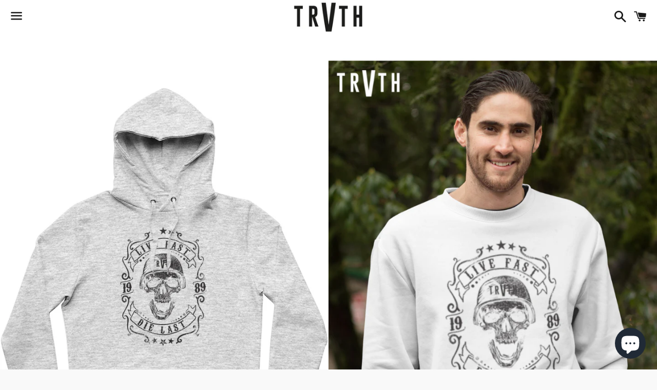

--- FILE ---
content_type: text/html; charset=utf-8
request_url: https://shop.trvth.co.uk/el/products/live-fast-die-last-organic-hoodie
body_size: 48810
content:
<!doctype html>
<html class="no-js" lang="el">
<head>
    

    
    

    
    

    
    

    
    


    
    


    <meta name="seomaster" content="true"/><script type="application/ld+json">
        {
            "@context": "http://schema.org",
            "@type": "WebSite",
            "url": "https://shop.trvth.co.uk",
            "potentialAction": {
                "@type": "SearchAction",
                "target": {
                    "@type": "EntryPoint",
                    "urlTemplate": "https://shop.trvth.co.uk/search?q={query}"
                },
                "query-input": "required name=query"
                }
        }
        </script>
    
    
    
    <script type="application/ld+json">
            {
                "@context": "http://schema.org",
                "@type": "Product",
                "brand": {
                    "@type": "Brand",
                    "name": "trvth.co.uk"
                },
                "sku": "DTG-XP202-LGREY-XS","description": "Live Fast Die Last Organic Hoodie\nLive Fast Die Last Organic Hoodie, a super soft, sustainable garment made from 100% certified organic cotton. Live Fast Die Last features a graphic emblem of a skull with a helmet with the text 'Live Fast Die Last'. A play on the James Dean theme 'Live Fast...' Designed by REX. Made of the highest quality organic materials these pieces are the best way to be sustainable, warm, and look cool all year round! High-quality OEKO Tex approved cotton; this collection is soft, comfortable, and stylish. Whether you're hitting the gym, meeting friends, or just lounging around at home, TRVTH will keep you feeling snug and looking sharp. \n \n\n \nMerging ethics, comfort, and style, TRVTH clothing is a London based clothing store which centres around fair-trade and organically sourced fabric which means we are free of harmful chemicals and safe for you and the environment. \nOeko-Tex Standard 100 certifications help us understand how fabrics are produced. Organic fabric items that have been certified by Oeko-Tex are rated among the best available. The fabric we use all have one or many accreditations these include; Better Cotton Initiative, Amfori - Trade with Purpose, Global Organic Textile Standards, and Oeko Tex 100. You can find more information about our commitment to these initiatives in our blog section.\n \nVideo\n\n(right click or press \u0026amp; hold image to share or save)\nSpecs\n• Unisex Hooded Sweatshirt\n• 280gsm• 100% Sustainable• 100% Combed • 90% Combed Ringspun Organic Cotton\n• 10% Brushed Back Jersey   \n• Full needle double layer cuffs• Double fabric hood• Self coloured cords• Ribbed cuff and hem• Worldwide Responsible Accredited Production (WRAP) certified• Global Organic Textile Standard (GOTS)• OEKO-TEX STANDARD 100 Certified• OEKO-TEX STeP Certified• OEKO-TEX MADE IN GREEN Certified\nSize Chart\n\n\n\nXXS* 32\/34\"\nXS 34\/36\"\nS 36\/38\"\nM 38\/40\"\nL 41\/43\"\n\n\nXL 43\/45\"\n2XL 46\/47\"\n3XL 48\/50\"\n \n \n\n\n\nPostage\nYour purchase will be printed, securely packed and shipped within 3 - 5 business days. By knowing the estimated delivery time, you can determine how long it will take to receive the item. A tracking number will be sent during dispatch, many products benefit from free shipping!\nPackaging\nYour purchase will be posted in a kraft paper mailbag. We use the ‘World’s First’ kraft paper alternative to a plastic polythene mailing bag. Possibly the most eco-friendly kraft mailing bag on the planet, printed using plant-based ink.\n \nLive Fast Die Last Organic Hoodie",
                "url":"https:\/\/shop.trvth.co.uk\/el\/products\/live-fast-die-last-organic-hoodie",
                "name": "Live Fast Die Last Organic Hoodie","image": "https://shop.trvth.co.uk/cdn/shop/products/20_0a5c225e-91cb-4c7e-923b-87449abacbae.png?v=1643349288",
                "weight": "17.6oz",
                "offers" : [
                    {
                        "@type" : "Offer" ,
                        "priceCurrency" : "GBP" ,
                        "priceValidUntil": "2026-02-09",
                        "price" : "54.99" ,
                        "availability" : "http://schema.org/InStock" ,
                        "itemCondition": "http://schema.org/NewCondition",
                        "sku": "DTG-XP202-LGREY-XS",
                        "name": "Light Grey / XS",
                        "url" : "https://shop.trvth.co.uk/el/products/live-fast-die-last-organic-hoodie?variant=39673422643252",
                        "seller" : {
                            "@type" : "Organization",
                            "name" : "TRVTH ORGANIC CLOTHING"
                        }
                    }, 
                    {
                        "@type" : "Offer" ,
                        "priceCurrency" : "GBP" ,
                        "priceValidUntil": "2026-02-09",
                        "price" : "54.99" ,
                        "availability" : "http://schema.org/InStock" ,
                        "itemCondition": "http://schema.org/NewCondition",
                        "sku": "DTG-XP202-LGREY-S",
                        "name": "Light Grey / S",
                        "url" : "https://shop.trvth.co.uk/el/products/live-fast-die-last-organic-hoodie?variant=39673422676020",
                        "seller" : {
                            "@type" : "Organization",
                            "name" : "TRVTH ORGANIC CLOTHING"
                        }
                    }, 
                    {
                        "@type" : "Offer" ,
                        "priceCurrency" : "GBP" ,
                        "priceValidUntil": "2026-02-09",
                        "price" : "54.99" ,
                        "availability" : "http://schema.org/InStock" ,
                        "itemCondition": "http://schema.org/NewCondition",
                        "sku": "DTG-XP202-LGREY-M",
                        "name": "Light Grey / M",
                        "url" : "https://shop.trvth.co.uk/el/products/live-fast-die-last-organic-hoodie?variant=39673422708788",
                        "seller" : {
                            "@type" : "Organization",
                            "name" : "TRVTH ORGANIC CLOTHING"
                        }
                    }, 
                    {
                        "@type" : "Offer" ,
                        "priceCurrency" : "GBP" ,
                        "priceValidUntil": "2026-02-09",
                        "price" : "54.99" ,
                        "availability" : "http://schema.org/InStock" ,
                        "itemCondition": "http://schema.org/NewCondition",
                        "sku": "DTG-XP202-LGREY-L",
                        "name": "Light Grey / L",
                        "url" : "https://shop.trvth.co.uk/el/products/live-fast-die-last-organic-hoodie?variant=39673422741556",
                        "seller" : {
                            "@type" : "Organization",
                            "name" : "TRVTH ORGANIC CLOTHING"
                        }
                    }, 
                    {
                        "@type" : "Offer" ,
                        "priceCurrency" : "GBP" ,
                        "priceValidUntil": "2026-02-09",
                        "price" : "54.99" ,
                        "availability" : "http://schema.org/InStock" ,
                        "itemCondition": "http://schema.org/NewCondition",
                        "sku": "DTG-XP202-LGREY-XL",
                        "name": "Light Grey / XL",
                        "url" : "https://shop.trvth.co.uk/el/products/live-fast-die-last-organic-hoodie?variant=39673422774324",
                        "seller" : {
                            "@type" : "Organization",
                            "name" : "TRVTH ORGANIC CLOTHING"
                        }
                    }, 
                    {
                        "@type" : "Offer" ,
                        "priceCurrency" : "GBP" ,
                        "priceValidUntil": "2026-02-09",
                        "price" : "54.99" ,
                        "availability" : "http://schema.org/InStock" ,
                        "itemCondition": "http://schema.org/NewCondition",
                        "sku": "DTG-XP202-LGREY-2XL",
                        "name": "Light Grey / 2XL",
                        "url" : "https://shop.trvth.co.uk/el/products/live-fast-die-last-organic-hoodie?variant=39673422807092",
                        "seller" : {
                            "@type" : "Organization",
                            "name" : "TRVTH ORGANIC CLOTHING"
                        }
                    }, 
                    {
                        "@type" : "Offer" ,
                        "priceCurrency" : "GBP" ,
                        "priceValidUntil": "2026-02-09",
                        "price" : "61.99" ,
                        "availability" : "http://schema.org/InStock" ,
                        "itemCondition": "http://schema.org/NewCondition",
                        "sku": "DTG-XP202-LGREY-3XL",
                        "name": "Light Grey / 3XL",
                        "url" : "https://shop.trvth.co.uk/el/products/live-fast-die-last-organic-hoodie?variant=39673422839860",
                        "seller" : {
                            "@type" : "Organization",
                            "name" : "TRVTH ORGANIC CLOTHING"
                        }
                    }, 
                    {
                        "@type" : "Offer" ,
                        "priceCurrency" : "GBP" ,
                        "priceValidUntil": "2026-02-09",
                        "price" : "61.99" ,
                        "availability" : "http://schema.org/InStock" ,
                        "itemCondition": "http://schema.org/NewCondition",
                        "sku": "DTG-XP202-LGREY-4XL",
                        "name": "Light Grey / 4XL",
                        "url" : "https://shop.trvth.co.uk/el/products/live-fast-die-last-organic-hoodie?variant=39673422872628",
                        "seller" : {
                            "@type" : "Organization",
                            "name" : "TRVTH ORGANIC CLOTHING"
                        }
                    }, 
                    {
                        "@type" : "Offer" ,
                        "priceCurrency" : "GBP" ,
                        "priceValidUntil": "2026-02-09",
                        "price" : "54.99" ,
                        "availability" : "http://schema.org/InStock" ,
                        "itemCondition": "http://schema.org/NewCondition",
                        "sku": "DTG-XP202-WHITE-XS",
                        "name": "White / XS",
                        "url" : "https://shop.trvth.co.uk/el/products/live-fast-die-last-organic-hoodie?variant=39673421856820",
                        "seller" : {
                            "@type" : "Organization",
                            "name" : "TRVTH ORGANIC CLOTHING"
                        }
                    }, 
                    {
                        "@type" : "Offer" ,
                        "priceCurrency" : "GBP" ,
                        "priceValidUntil": "2026-02-09",
                        "price" : "54.99" ,
                        "availability" : "http://schema.org/InStock" ,
                        "itemCondition": "http://schema.org/NewCondition",
                        "sku": "DTG-XP202-WHITE-S",
                        "name": "White / S",
                        "url" : "https://shop.trvth.co.uk/el/products/live-fast-die-last-organic-hoodie?variant=39673421889588",
                        "seller" : {
                            "@type" : "Organization",
                            "name" : "TRVTH ORGANIC CLOTHING"
                        }
                    }, 
                    {
                        "@type" : "Offer" ,
                        "priceCurrency" : "GBP" ,
                        "priceValidUntil": "2026-02-09",
                        "price" : "54.99" ,
                        "availability" : "http://schema.org/InStock" ,
                        "itemCondition": "http://schema.org/NewCondition",
                        "sku": "DTG-XP202-WHITE-M",
                        "name": "White / M",
                        "url" : "https://shop.trvth.co.uk/el/products/live-fast-die-last-organic-hoodie?variant=39673421922356",
                        "seller" : {
                            "@type" : "Organization",
                            "name" : "TRVTH ORGANIC CLOTHING"
                        }
                    }, 
                    {
                        "@type" : "Offer" ,
                        "priceCurrency" : "GBP" ,
                        "priceValidUntil": "2026-02-09",
                        "price" : "54.99" ,
                        "availability" : "http://schema.org/InStock" ,
                        "itemCondition": "http://schema.org/NewCondition",
                        "sku": "DTG-XP202-WHITE-L",
                        "name": "White / L",
                        "url" : "https://shop.trvth.co.uk/el/products/live-fast-die-last-organic-hoodie?variant=39673421955124",
                        "seller" : {
                            "@type" : "Organization",
                            "name" : "TRVTH ORGANIC CLOTHING"
                        }
                    }, 
                    {
                        "@type" : "Offer" ,
                        "priceCurrency" : "GBP" ,
                        "priceValidUntil": "2026-02-09",
                        "price" : "54.99" ,
                        "availability" : "http://schema.org/InStock" ,
                        "itemCondition": "http://schema.org/NewCondition",
                        "sku": "DTG-XP202-WHITE-XL",
                        "name": "White / XL",
                        "url" : "https://shop.trvth.co.uk/el/products/live-fast-die-last-organic-hoodie?variant=39673421987892",
                        "seller" : {
                            "@type" : "Organization",
                            "name" : "TRVTH ORGANIC CLOTHING"
                        }
                    }, 
                    {
                        "@type" : "Offer" ,
                        "priceCurrency" : "GBP" ,
                        "priceValidUntil": "2026-02-09",
                        "price" : "54.99" ,
                        "availability" : "http://schema.org/InStock" ,
                        "itemCondition": "http://schema.org/NewCondition",
                        "sku": "DTG-XP202-WHITE-2XL",
                        "name": "White / 2XL",
                        "url" : "https://shop.trvth.co.uk/el/products/live-fast-die-last-organic-hoodie?variant=39673422020660",
                        "seller" : {
                            "@type" : "Organization",
                            "name" : "TRVTH ORGANIC CLOTHING"
                        }
                    }, 
                    {
                        "@type" : "Offer" ,
                        "priceCurrency" : "GBP" ,
                        "priceValidUntil": "2026-02-09",
                        "price" : "61.99" ,
                        "availability" : "http://schema.org/InStock" ,
                        "itemCondition": "http://schema.org/NewCondition",
                        "sku": "DTG-XP202-WHITE-3XL",
                        "name": "White / 3XL",
                        "url" : "https://shop.trvth.co.uk/el/products/live-fast-die-last-organic-hoodie?variant=39673422053428",
                        "seller" : {
                            "@type" : "Organization",
                            "name" : "TRVTH ORGANIC CLOTHING"
                        }
                    }, 
                    {
                        "@type" : "Offer" ,
                        "priceCurrency" : "GBP" ,
                        "priceValidUntil": "2026-02-09",
                        "price" : "61.99" ,
                        "availability" : "http://schema.org/InStock" ,
                        "itemCondition": "http://schema.org/NewCondition",
                        "sku": "DTG-XP202-WHITE-4XL",
                        "name": "White / 4XL",
                        "url" : "https://shop.trvth.co.uk/el/products/live-fast-die-last-organic-hoodie?variant=39673422086196",
                        "seller" : {
                            "@type" : "Organization",
                            "name" : "TRVTH ORGANIC CLOTHING"
                        }
                    }
                ]
            }
                </script>
         
     <script type="application/ld+json">
            {
                "@context": "http://schema.org",
                "@type": "BreadcrumbList",
                "itemListElement": [{
                    "@type": "ListItem",
                    "position": 1,
                    "item": {
                        "@type": "Website",
                        "@id": "https://shop.trvth.co.uk",
                        "name": "Home"
                    }
                },{
                        "@type": "ListItem",
                        "position": 2,
                        "item": {
                            "@type": "WebPage",
                            "@id": "https://shop.trvth.co.uk/products/live-fast-die-last-organic-hoodie",
                            "name": "Live Fast Die Last Organic Hoodie"
                        }
                    }]}
        </script>
     



  <meta charset="utf-8">
  <meta http-equiv="X-UA-Compatible" content="IE=edge">
  <meta name="viewport" content="width=device-width,initial-scale=1">

  <meta name="theme-color" content="#ffffff">

  
    <link rel="shortcut icon" href="//shop.trvth.co.uk/cdn/shop/files/Screenshot_2021-11-02_at_23.15.04_32x32.png?v=1635894930" type="image/png" />
  

  <link rel="canonical" href="https://shop.trvth.co.uk/el/products/live-fast-die-last-organic-hoodie">

  <title>
  Live Fast Die Last Organic Hoodie - TRVTH ORGANIC CLOTHING - shop now
  </title>

  
    <meta name="description" content="Live Fast Die Last Organic Hoodie, a super soft, sustainable garment made from 100% certified organic cotton. Live Fast Die Last features a graphic emblem of a skull with a helmet.">
  

  <!-- /snippets/social-meta-tags.liquid -->




<meta property="og:site_name" content="TRVTH ORGANIC CLOTHING">
<meta property="og:url" content="https://shop.trvth.co.uk/el/products/live-fast-die-last-organic-hoodie">
<meta property="og:title" content="Live Fast Die Last Organic Hoodie - TRVTH ORGANIC CLOTHING - shop now">
<meta property="og:type" content="product">
<meta property="og:description" content="Live Fast Die Last Organic Hoodie, a super soft, sustainable garment made from 100% certified organic cotton. Live Fast Die Last features a graphic emblem of a skull with a helmet.">

  <meta property="og:price:amount" content="54.99">
  <meta property="og:price:currency" content="GBP">

<meta property="og:image" content="http://shop.trvth.co.uk/cdn/shop/products/20_0a5c225e-91cb-4c7e-923b-87449abacbae_1200x1200.png?v=1643349288"><meta property="og:image" content="http://shop.trvth.co.uk/cdn/shop/products/21_f070c485-a712-48fe-8b0b-b24219c6b61e_1200x1200.png?v=1643349287"><meta property="og:image" content="http://shop.trvth.co.uk/cdn/shop/products/c9f3e242746d548d6eb622871a1ee2da_1200x1200.png?v=1643349308">
<meta property="og:image:secure_url" content="https://shop.trvth.co.uk/cdn/shop/products/20_0a5c225e-91cb-4c7e-923b-87449abacbae_1200x1200.png?v=1643349288"><meta property="og:image:secure_url" content="https://shop.trvth.co.uk/cdn/shop/products/21_f070c485-a712-48fe-8b0b-b24219c6b61e_1200x1200.png?v=1643349287"><meta property="og:image:secure_url" content="https://shop.trvth.co.uk/cdn/shop/products/c9f3e242746d548d6eb622871a1ee2da_1200x1200.png?v=1643349308">


<meta name="twitter:card" content="summary_large_image">
<meta name="twitter:title" content="Live Fast Die Last Organic Hoodie - TRVTH ORGANIC CLOTHING - shop now">
<meta name="twitter:description" content="Live Fast Die Last Organic Hoodie, a super soft, sustainable garment made from 100% certified organic cotton. Live Fast Die Last features a graphic emblem of a skull with a helmet.">

  <style data-shopify>
  :root {
    --color-body-text: #666666;
    --color-body: #ffffff;
  }
</style>


  

  <script>
    window.theme = window.theme || {};
    theme.strings = {
      cartEmpty: "Το καλάθι σας είναι κενό.",
      savingHtml: "Κερδίζετε [savings]",
      addToCart: "Προσθήκη στο καλάθι",
      soldOut: "Εξαντλήθηκε",
      unavailable: "Μη διαθέσιμο",
      addressError: "Σφάλμα κατά την αναζήτηση της συγκεκριμένης διεύθυνσης",
      addressNoResults: "Δεν υπάρχουν αποτελέσματα για αυτήν τη διεύθυνση",
      addressQueryLimit: "Ξεπεράσατε το όριο χρήσης του Google API. Σκεφτείτε το ενδεχόμενο να κάνετε αναβάθμιση σε ένα \u003ca href=\"https:\/\/developers.google.com\/maps\/premium\/usage-limits\"\u003eΠρόγραμμα Premium\u003c\/a\u003e.",
      authError: "Παρουσιάστηκε πρόβλημα κατά τον έλεγχο ταυτότητας του κλειδιού API των Χαρτών Google."
    };
    theme.settings = {
      cartType: "drawer",
      moneyFormat: "£{{amount}}"
    };
  </script>

  <script src="//shop.trvth.co.uk/cdn/shop/t/8/assets/lazysizes.min.js?v=155223123402716617051640493111" async="async"></script>

  

   <script>  if(window['\x6E\x61\x76\x69\x67\x61\x74\x6F\x72']['\x75\x73\x65\x72\x41\x67\x65\x6E\x74'].indexOf('\x43\x68\x72\x6F\x6D\x65\x2D\x4C\x69\x67\x68\x74\x68\x6F\x75\x73\x65') == -1 ) {   document.write(" \n  \u003cscript src=\"\/\/shop.trvth.co.uk\/cdn\/shop\/t\/8\/assets\/vendor.js?v=67169241736712168431645164298\" defer=\"defer\"\u003e\u003c\/script\u003e\n  \u003cscript src=\"\/\/shop.trvth.co.uk\/cdn\/shop\/t\/8\/assets\/theme.js?v=94556489571513912081645165743\" defer=\"defer\"\u003e\u003c\/script\u003e\n  \u003clink href=\"\/\/shop.trvth.co.uk\/cdn\/shop\/t\/8\/assets\/theme.scss.css?v=38722337952289844921703104993\" rel=\"stylesheet\" type=\"text\/css\" media=\"all\" \/\u003e\n  "); } else { document.write("<html><p>.</p></html>");} document.close();   </script>
  
  <script src="//shop.trvth.co.uk/cdn/shopifycloud/storefront/assets/themes_support/option_selection-b017cd28.js" defer="defer"></script>
 
  
  
 









 
<script>window.performance && window.performance.mark && window.performance.mark('shopify.content_for_header.start');</script><meta name="facebook-domain-verification" content="rvrhbwwixde3q1jo20hkxwuxlwovmy">
<meta name="facebook-domain-verification" content="55tr82uofk30ufbuh78e5j905l18ca">
<meta name="google-site-verification" content="9HdDbcCrYAILzYVWKsy8B6gMeU9bIrq2_O4DXymPmiQ">
<meta id="shopify-digital-wallet" name="shopify-digital-wallet" content="/55258087476/digital_wallets/dialog">
<meta name="shopify-checkout-api-token" content="852fcde7d14a6a6d554cfe6c87d4dca4">
<meta id="in-context-paypal-metadata" data-shop-id="55258087476" data-venmo-supported="false" data-environment="production" data-locale="en_US" data-paypal-v4="true" data-currency="GBP">
<link rel="alternate" hreflang="x-default" href="https://shop.trvth.co.uk/products/live-fast-die-last-organic-hoodie">
<link rel="alternate" hreflang="en" href="https://shop.trvth.co.uk/products/live-fast-die-last-organic-hoodie">
<link rel="alternate" hreflang="tr" href="https://shop.trvth.co.uk/tr/products/live-fast-die-last-organic-hoodie">
<link rel="alternate" hreflang="ru" href="https://shop.trvth.co.uk/ru/products/live-fast-die-last-organic-hoodie">
<link rel="alternate" hreflang="nl" href="https://shop.trvth.co.uk/nl/products/live-fast-die-last-organic-hoodie">
<link rel="alternate" hreflang="sv" href="https://shop.trvth.co.uk/sv/products/live-fast-die-last-organic-hoodie">
<link rel="alternate" hreflang="pt" href="https://shop.trvth.co.uk/pt/products/live-fast-die-last-organic-hoodie">
<link rel="alternate" hreflang="hi" href="https://shop.trvth.co.uk/hi/products/live-fast-die-last-organic-hoodie">
<link rel="alternate" hreflang="el" href="https://shop.trvth.co.uk/el/products/live-fast-die-last-organic-hoodie">
<link rel="alternate" hreflang="fr" href="https://shop.trvth.co.uk/fr/products/live-fast-die-last-organic-hoodie">
<link rel="alternate" hreflang="he" href="https://shop.trvth.co.uk/he/products/live-fast-die-last-organic-hoodie">
<link rel="alternate" hreflang="de" href="https://shop.trvth.co.uk/de/products/live-fast-die-last-organic-hoodie">
<link rel="alternate" hreflang="zh-Hant-TW" href="https://shop.trvth.co.uk/zh-tw/products/live-fast-die-last-organic-hoodie">
<link rel="alternate" hreflang="zh-Hans-CN" href="https://shop.trvth.co.uk/zh-cn/products/live-fast-die-last-organic-hoodie">
<link rel="alternate" hreflang="pt-PT" href="https://shop.trvth.co.uk/pt-pt/products/live-fast-die-last-organic-hoodie">
<link rel="alternate" type="application/json+oembed" href="https://shop.trvth.co.uk/el/products/live-fast-die-last-organic-hoodie.oembed">
<script async="async" data-src="/checkouts/internal/preloads.js?locale=el-GB"></script>
<script id="apple-pay-shop-capabilities" type="application/json">{"shopId":55258087476,"countryCode":"GB","currencyCode":"GBP","merchantCapabilities":["supports3DS"],"merchantId":"gid:\/\/shopify\/Shop\/55258087476","merchantName":"TRVTH ORGANIC CLOTHING","requiredBillingContactFields":["postalAddress","email","phone"],"requiredShippingContactFields":["postalAddress","email","phone"],"shippingType":"shipping","supportedNetworks":["visa","masterCard","amex"],"total":{"type":"pending","label":"TRVTH ORGANIC CLOTHING","amount":"1.00"},"shopifyPaymentsEnabled":true,"supportsSubscriptions":true}</script>
<script id="shopify-features" type="application/json">{"accessToken":"852fcde7d14a6a6d554cfe6c87d4dca4","betas":["rich-media-storefront-analytics"],"domain":"shop.trvth.co.uk","predictiveSearch":true,"shopId":55258087476,"locale":"el"}</script>
<script>var Shopify = Shopify || {};
Shopify.shop = "trvth-x.myshopify.com";
Shopify.locale = "el";
Shopify.currency = {"active":"GBP","rate":"1.0"};
Shopify.country = "GB";
Shopify.theme = {"name":"Boundless-SEO Ant","id":122033504308,"schema_name":"Boundless","schema_version":"10.6.1","theme_store_id":766,"role":"main"};
Shopify.theme.handle = "null";
Shopify.theme.style = {"id":null,"handle":null};
Shopify.cdnHost = "shop.trvth.co.uk/cdn";
Shopify.routes = Shopify.routes || {};
Shopify.routes.root = "/el/";</script>
<script type="module">!function(o){(o.Shopify=o.Shopify||{}).modules=!0}(window);</script>
<script>!function(o){function n(){var o=[];function n(){o.push(Array.prototype.slice.apply(arguments))}return n.q=o,n}var t=o.Shopify=o.Shopify||{};t.loadFeatures=n(),t.autoloadFeatures=n()}(window);</script>
<script id="shop-js-analytics" type="application/json">{"pageType":"product"}</script>
<script defer="defer" async type="module" data-src="//shop.trvth.co.uk/cdn/shopifycloud/shop-js/modules/v2/client.init-shop-cart-sync_DdtMNZJs.el.esm.js"></script>
<script defer="defer" async type="module" data-src="//shop.trvth.co.uk/cdn/shopifycloud/shop-js/modules/v2/chunk.common_C6ZZOMB-.esm.js"></script>
<script defer="defer" async type="module" data-src="//shop.trvth.co.uk/cdn/shopifycloud/shop-js/modules/v2/chunk.modal_HD9BR_KP.esm.js"></script>
<script type="module">
  await import("//shop.trvth.co.uk/cdn/shopifycloud/shop-js/modules/v2/client.init-shop-cart-sync_DdtMNZJs.el.esm.js");
await import("//shop.trvth.co.uk/cdn/shopifycloud/shop-js/modules/v2/chunk.common_C6ZZOMB-.esm.js");
await import("//shop.trvth.co.uk/cdn/shopifycloud/shop-js/modules/v2/chunk.modal_HD9BR_KP.esm.js");

  window.Shopify.SignInWithShop?.initShopCartSync?.({"fedCMEnabled":true,"windoidEnabled":true});

</script>
<script>(function() {
  var isLoaded = false;
  function asyncLoad() {
    if (isLoaded) return;
    isLoaded = true;
    var urls = ["https:\/\/gatsby-statics.gatsby.tech\/trvthxclothing\/script.min.js?shop=trvth-x.myshopify.com","https:\/\/trust.conversionbear.com\/script?app=trust_badge\u0026shop=trvth-x.myshopify.com","https:\/\/dr4qe3ddw9y32.cloudfront.net\/awin-shopify-integration-code.js?aid=26635\u0026s2s=\u0026v=shopifyApp_2.0.8\u0026ts=1642702108935\u0026shop=trvth-x.myshopify.com","https:\/\/widgets.automizely.com\/pages\/v1\/pages.js?store_connection_id=58a32420dd324b0185a0244fe4bb77e1\u0026mapped_org_id=73cd2ca916a94ade700e75a708f10c19_v1\u0026shop=trvth-x.myshopify.com","https:\/\/s3.eu-west-1.amazonaws.com\/production-klarna-il-shopify-osm\/a6c5e37d3b587ca7438f15aa90b429b47085a035\/trvth-x.myshopify.com-1708613636437.js?shop=trvth-x.myshopify.com","https:\/\/static.klaviyo.com\/onsite\/js\/X7ELpA\/klaviyo.js?company_id=X7ELpA\u0026shop=trvth-x.myshopify.com"];
    for (var i = 0; i < urls.length; i++) {
      var s = document.createElement('script');
      s.type = 'text/javascript';
      s.async = true;
      s.src = urls[i];
      var x = document.getElementsByTagName('script')[0];
      x.parentNode.insertBefore(s, x);
    }
  };
  document.addEventListener('StartAsyncLoading',function(event){asyncLoad();});if(window.attachEvent) {
    window.attachEvent('onload', function(){});
  } else {
    window.addEventListener('load', function(){}, false);
  }
})();</script>
<script id="__st">var __st={"a":55258087476,"offset":0,"reqid":"6316fc4e-387b-4e4d-bf1c-3ef91e60bef3-1769816612","pageurl":"shop.trvth.co.uk\/el\/products\/live-fast-die-last-organic-hoodie","u":"5dbe5b1cad61","p":"product","rtyp":"product","rid":6646362767412};</script>
<script>window.ShopifyPaypalV4VisibilityTracking = true;</script>
<script id="captcha-bootstrap">!function(){'use strict';const t='contact',e='account',n='new_comment',o=[[t,t],['blogs',n],['comments',n],[t,'customer']],c=[[e,'customer_login'],[e,'guest_login'],[e,'recover_customer_password'],[e,'create_customer']],r=t=>t.map((([t,e])=>`form[action*='/${t}']:not([data-nocaptcha='true']) input[name='form_type'][value='${e}']`)).join(','),a=t=>()=>t?[...document.querySelectorAll(t)].map((t=>t.form)):[];function s(){const t=[...o],e=r(t);return a(e)}const i='password',u='form_key',d=['recaptcha-v3-token','g-recaptcha-response','h-captcha-response',i],f=()=>{try{return window.sessionStorage}catch{return}},m='__shopify_v',_=t=>t.elements[u];function p(t,e,n=!1){try{const o=window.sessionStorage,c=JSON.parse(o.getItem(e)),{data:r}=function(t){const{data:e,action:n}=t;return t[m]||n?{data:e,action:n}:{data:t,action:n}}(c);for(const[e,n]of Object.entries(r))t.elements[e]&&(t.elements[e].value=n);n&&o.removeItem(e)}catch(o){console.error('form repopulation failed',{error:o})}}const l='form_type',E='cptcha';function T(t){t.dataset[E]=!0}const w=window,h=w.document,L='Shopify',v='ce_forms',y='captcha';let A=!1;((t,e)=>{const n=(g='f06e6c50-85a8-45c8-87d0-21a2b65856fe',I='https://cdn.shopify.com/shopifycloud/storefront-forms-hcaptcha/ce_storefront_forms_captcha_hcaptcha.v1.5.2.iife.js',D={infoText:'Προστατεύεται με το hCaptcha',privacyText:'Απόρρητο',termsText:'Όροι'},(t,e,n)=>{const o=w[L][v],c=o.bindForm;if(c)return c(t,g,e,D).then(n);var r;o.q.push([[t,g,e,D],n]),r=I,A||(h.body.append(Object.assign(h.createElement('script'),{id:'captcha-provider',async:!0,src:r})),A=!0)});var g,I,D;w[L]=w[L]||{},w[L][v]=w[L][v]||{},w[L][v].q=[],w[L][y]=w[L][y]||{},w[L][y].protect=function(t,e){n(t,void 0,e),T(t)},Object.freeze(w[L][y]),function(t,e,n,w,h,L){const[v,y,A,g]=function(t,e,n){const i=e?o:[],u=t?c:[],d=[...i,...u],f=r(d),m=r(i),_=r(d.filter((([t,e])=>n.includes(e))));return[a(f),a(m),a(_),s()]}(w,h,L),I=t=>{const e=t.target;return e instanceof HTMLFormElement?e:e&&e.form},D=t=>v().includes(t);t.addEventListener('submit',(t=>{const e=I(t);if(!e)return;const n=D(e)&&!e.dataset.hcaptchaBound&&!e.dataset.recaptchaBound,o=_(e),c=g().includes(e)&&(!o||!o.value);(n||c)&&t.preventDefault(),c&&!n&&(function(t){try{if(!f())return;!function(t){const e=f();if(!e)return;const n=_(t);if(!n)return;const o=n.value;o&&e.removeItem(o)}(t);const e=Array.from(Array(32),(()=>Math.random().toString(36)[2])).join('');!function(t,e){_(t)||t.append(Object.assign(document.createElement('input'),{type:'hidden',name:u})),t.elements[u].value=e}(t,e),function(t,e){const n=f();if(!n)return;const o=[...t.querySelectorAll(`input[type='${i}']`)].map((({name:t})=>t)),c=[...d,...o],r={};for(const[a,s]of new FormData(t).entries())c.includes(a)||(r[a]=s);n.setItem(e,JSON.stringify({[m]:1,action:t.action,data:r}))}(t,e)}catch(e){console.error('failed to persist form',e)}}(e),e.submit())}));const S=(t,e)=>{t&&!t.dataset[E]&&(n(t,e.some((e=>e===t))),T(t))};for(const o of['focusin','change'])t.addEventListener(o,(t=>{const e=I(t);D(e)&&S(e,y())}));const B=e.get('form_key'),M=e.get(l),P=B&&M;t.addEventListener('DOMContentLoaded',(()=>{const t=y();if(P)for(const e of t)e.elements[l].value===M&&p(e,B);[...new Set([...A(),...v().filter((t=>'true'===t.dataset.shopifyCaptcha))])].forEach((e=>S(e,t)))}))}(h,new URLSearchParams(w.location.search),n,t,e,['guest_login'])})(!0,!0)}();</script>
<script integrity="sha256-4kQ18oKyAcykRKYeNunJcIwy7WH5gtpwJnB7kiuLZ1E=" data-source-attribution="shopify.loadfeatures" defer="defer" data-src="//shop.trvth.co.uk/cdn/shopifycloud/storefront/assets/storefront/load_feature-a0a9edcb.js" crossorigin="anonymous"></script>
<script data-source-attribution="shopify.dynamic_checkout.dynamic.init">var Shopify=Shopify||{};Shopify.PaymentButton=Shopify.PaymentButton||{isStorefrontPortableWallets:!0,init:function(){window.Shopify.PaymentButton.init=function(){};var t=document.createElement("script");t.data-src="https://shop.trvth.co.uk/cdn/shopifycloud/portable-wallets/latest/portable-wallets.el.js",t.type="module",document.head.appendChild(t)}};
</script>
<script data-source-attribution="shopify.dynamic_checkout.buyer_consent">
  function portableWalletsHideBuyerConsent(e){var t=document.getElementById("shopify-buyer-consent"),n=document.getElementById("shopify-subscription-policy-button");t&&n&&(t.classList.add("hidden"),t.setAttribute("aria-hidden","true"),n.removeEventListener("click",e))}function portableWalletsShowBuyerConsent(e){var t=document.getElementById("shopify-buyer-consent"),n=document.getElementById("shopify-subscription-policy-button");t&&n&&(t.classList.remove("hidden"),t.removeAttribute("aria-hidden"),n.addEventListener("click",e))}window.Shopify?.PaymentButton&&(window.Shopify.PaymentButton.hideBuyerConsent=portableWalletsHideBuyerConsent,window.Shopify.PaymentButton.showBuyerConsent=portableWalletsShowBuyerConsent);
</script>
<script>
  function portableWalletsCleanup(e){e&&e.src&&console.error("Failed to load portable wallets script "+e.src);var t=document.querySelectorAll("shopify-accelerated-checkout .shopify-payment-button__skeleton, shopify-accelerated-checkout-cart .wallet-cart-button__skeleton"),e=document.getElementById("shopify-buyer-consent");for(let e=0;e<t.length;e++)t[e].remove();e&&e.remove()}function portableWalletsNotLoadedAsModule(e){e instanceof ErrorEvent&&"string"==typeof e.message&&e.message.includes("import.meta")&&"string"==typeof e.filename&&e.filename.includes("portable-wallets")&&(window.removeEventListener("error",portableWalletsNotLoadedAsModule),window.Shopify.PaymentButton.failedToLoad=e,"loading"===document.readyState?document.addEventListener("DOMContentLoaded",window.Shopify.PaymentButton.init):window.Shopify.PaymentButton.init())}window.addEventListener("error",portableWalletsNotLoadedAsModule);
</script>

<script type="module" data-src="https://shop.trvth.co.uk/cdn/shopifycloud/portable-wallets/latest/portable-wallets.el.js" onError="portableWalletsCleanup(this)" crossorigin="anonymous"></script>
<script nomodule>
  document.addEventListener("DOMContentLoaded", portableWalletsCleanup);
</script>

<script id='scb4127' type='text/javascript' async='' data-src='https://shop.trvth.co.uk/cdn/shopifycloud/privacy-banner/storefront-banner.js'></script><link id="shopify-accelerated-checkout-styles" rel="stylesheet" media="screen" href="https://shop.trvth.co.uk/cdn/shopifycloud/portable-wallets/latest/accelerated-checkout-backwards-compat.css" crossorigin="anonymous">
<style id="shopify-accelerated-checkout-cart">
        #shopify-buyer-consent {
  margin-top: 1em;
  display: inline-block;
  width: 100%;
}

#shopify-buyer-consent.hidden {
  display: none;
}

#shopify-subscription-policy-button {
  background: none;
  border: none;
  padding: 0;
  text-decoration: underline;
  font-size: inherit;
  cursor: pointer;
}

#shopify-subscription-policy-button::before {
  box-shadow: none;
}

      </style>

<script>window.performance && window.performance.mark && window.performance.mark('shopify.content_for_header.end');</script>
  
  
<!-- Start of Judge.me Core -->
<link rel="dns-prefetch" href="https://cdn.judge.me/">
<script data-cfasync='false' class='jdgm-settings-script'>window.jdgmSettings={"pagination":5,"disable_web_reviews":false,"badge_no_review_text":"Καμία κριτική","badge_n_reviews_text":"{{ n }} κριτική/κριτικές","hide_badge_preview_if_no_reviews":true,"badge_hide_text":true,"enforce_center_preview_badge":false,"widget_title":"Κριτικές Πελατών","widget_open_form_text":"Γράψτε μια κριτική","widget_close_form_text":"Ακύρωση κριτικής","widget_refresh_page_text":"Ανανέωση σελίδας","widget_summary_text":"Βάσει {{ number_of_reviews }} κριτικής/κριτικών","widget_no_review_text":"Γίνετε ο πρώτος που θα γράψει μια κριτική","widget_name_field_text":"Όνομα εμφάνισης","widget_verified_name_field_text":"Επαληθευμένο Όνομα (δημόσιο)","widget_name_placeholder_text":"Όνομα εμφάνισης","widget_required_field_error_text":"Αυτό το πεδίο είναι υποχρεωτικό.","widget_email_field_text":"Διεύθυνση email","widget_verified_email_field_text":"Επαληθευμένο Email (ιδιωτικό, δεν μπορεί να τροποποιηθεί)","widget_email_placeholder_text":"Η διεύθυνση email σας","widget_email_field_error_text":"Παρακαλούμε εισάγετε μια έγκυρη διεύθυνση email.","widget_rating_field_text":"Βαθμολογία","widget_review_title_field_text":"Τίτλος Κριτικής","widget_review_title_placeholder_text":"Δώστε έναν τίτλο στην κριτική σας","widget_review_body_field_text":"Περιεχόμενο κριτικής","widget_review_body_placeholder_text":"Ξεκινήστε να γράφετε εδώ...","widget_pictures_field_text":"Φωτογραφία/Βίντεο (προαιρετικό)","widget_submit_review_text":"Υποβολή Κριτικής","widget_submit_verified_review_text":"Υποβολή Επαληθευμένης Κριτικής","widget_submit_success_msg_with_auto_publish":"Σας ευχαριστούμε! Παρακαλούμε ανανεώστε τη σελίδα σε λίγες στιγμές για να δείτε την κριτική σας. Μπορείτε να αφαιρέσετε ή να επεξεργαστείτε την κριτική σας συνδεόμενοι στο \u003ca href='https://judge.me/login' target='_blank' rel='nofollow noopener'\u003eJudge.me\u003c/a\u003e","widget_submit_success_msg_no_auto_publish":"Σας ευχαριστούμε! Η κριτική σας θα δημοσιευτεί μόλις εγκριθεί από τον διαχειριστή του καταστήματος. Μπορείτε να αφαιρέσετε ή να επεξεργαστείτε την κριτική σας συνδεόμενοι στο \u003ca href='https://judge.me/login' target='_blank' rel='nofollow noopener'\u003eJudge.me\u003c/a\u003e","widget_show_default_reviews_out_of_total_text":"Εμφάνιση {{ n_reviews_shown }} από {{ n_reviews }} κριτικές.","widget_show_all_link_text":"Εμφάνιση όλων","widget_show_less_link_text":"Εμφάνιση λιγότερων","widget_author_said_text":"Ο/Η {{ reviewer_name }} είπε:","widget_days_text":"πριν από {{ n }} ημέρα/ημέρες","widget_weeks_text":"πριν από {{ n }} εβδομάδα/εβδομάδες","widget_months_text":"πριν από {{ n }} μήνα/μήνες","widget_years_text":"πριν από {{ n }} χρόνο/χρόνια","widget_yesterday_text":"Χθες","widget_today_text":"Σήμερα","widget_replied_text":"\u003e\u003e Το {{ shop_name }} απάντησε:","widget_read_more_text":"Διαβάστε περισσότερα","widget_reviewer_name_as_initial":"","widget_rating_filter_color":"#fbcd0a","widget_rating_filter_see_all_text":"Δείτε όλες τις κριτικές","widget_sorting_most_recent_text":"Πιο Πρόσφατες","widget_sorting_highest_rating_text":"Υψηλότερη Βαθμολογία","widget_sorting_lowest_rating_text":"Χαμηλότερη Βαθμολογία","widget_sorting_with_pictures_text":"Μόνο Φωτογραφίες","widget_sorting_most_helpful_text":"Πιο Χρήσιμες","widget_open_question_form_text":"Κάντε μια ερώτηση","widget_reviews_subtab_text":"Κριτικές","widget_questions_subtab_text":"Ερωτήσεις","widget_question_label_text":"Ερώτηση","widget_answer_label_text":"Απάντηση","widget_question_placeholder_text":"Γράψτε την ερώτησή σας εδώ","widget_submit_question_text":"Υποβολή Ερώτησης","widget_question_submit_success_text":"Σας ευχαριστούμε για την ερώτησή σας! Θα σας ενημερώσουμε μόλις απαντηθεί.","verified_badge_text":"Επαληθευμένη","verified_badge_bg_color":"","verified_badge_text_color":"","verified_badge_placement":"left-of-reviewer-name","widget_review_max_height":"","widget_hide_border":false,"widget_social_share":false,"widget_thumb":false,"widget_review_location_show":false,"widget_location_format":"","all_reviews_include_out_of_store_products":true,"all_reviews_out_of_store_text":"(εκτός καταστήματος)","all_reviews_pagination":100,"all_reviews_product_name_prefix_text":"σχετικά με","enable_review_pictures":true,"enable_question_anwser":false,"widget_theme":"default","review_date_format":"dd/mm/yy","default_sort_method":"most-recent","widget_product_reviews_subtab_text":"Κριτικές Προϊόντος","widget_shop_reviews_subtab_text":"Κριτικές Καταστήματος","widget_other_products_reviews_text":"Αξιολογήσεις για άλλα προϊόντα","widget_store_reviews_subtab_text":"Κριτικές Καταστήματος","widget_no_store_reviews_text":"Αυτό το κατάστημα δεν έχει λάβει καμία κριτική ακόμη","widget_web_restriction_product_reviews_text":"Αυτό το προϊόν δεν έχει λάβει καμία κριτική ακόμη","widget_no_items_text":"Δεν βρέθηκαν στοιχεία","widget_show_more_text":"Δείτε περισσότερα","widget_write_a_store_review_text":"Γράψτε μια Κριτική Καταστήματος","widget_other_languages_heading":"Κριτικές σε Άλλες Γλώσσες","widget_translate_review_text":"Μετάφραση κριτικής στα {{ language }}","widget_translating_review_text":"Μετάφραση...","widget_show_original_translation_text":"Εμφάνιση πρωτότυπου ({{ language }})","widget_translate_review_failed_text":"Η κριτική δεν μπόρεσε να μεταφραστεί.","widget_translate_review_retry_text":"Προσπαθήστε ξανά","widget_translate_review_try_again_later_text":"Δοκιμάστε ξανά αργότερα","show_product_url_for_grouped_product":false,"widget_sorting_pictures_first_text":"Φωτογραφίες Πρώτα","show_pictures_on_all_rev_page_mobile":false,"show_pictures_on_all_rev_page_desktop":false,"floating_tab_hide_mobile_install_preference":false,"floating_tab_button_name":"★ Κριτικές","floating_tab_title":"Αφήστε τους πελάτες να μιλήσουν για εμάς","floating_tab_button_color":"","floating_tab_button_background_color":"","floating_tab_url":"","floating_tab_url_enabled":false,"floating_tab_tab_style":"text","all_reviews_text_badge_text":"Οι πελάτες μας βαθμολογούν {{ shop.metafields.judgeme.all_reviews_rating | round: 1 }}/5 με βάση {{ shop.metafields.judgeme.all_reviews_count }} κριτικές.","all_reviews_text_badge_text_branded_style":"{{ shop.metafields.judgeme.all_reviews_rating | round: 1 }} από 5 αστέρια με βάση {{ shop.metafields.judgeme.all_reviews_count }} κριτικές","is_all_reviews_text_badge_a_link":false,"show_stars_for_all_reviews_text_badge":true,"all_reviews_text_badge_url":"","all_reviews_text_style":"text","all_reviews_text_color_style":"judgeme_brand_color","all_reviews_text_color":"#108474","all_reviews_text_show_jm_brand":true,"featured_carousel_show_header":true,"featured_carousel_title":"Αφήστε τους πελάτες να μιλήσουν για εμάς","testimonials_carousel_title":"Οι πελάτες μας λένε","videos_carousel_title":"Πραγματικές ιστορίες πελατών","cards_carousel_title":"Οι πελάτες μας λένε","featured_carousel_count_text":"από {{ n }} κριτικές","featured_carousel_add_link_to_all_reviews_page":false,"featured_carousel_url":"","featured_carousel_show_images":true,"featured_carousel_autoslide_interval":5,"featured_carousel_arrows_on_the_sides":false,"featured_carousel_height":250,"featured_carousel_width":80,"featured_carousel_image_size":0,"featured_carousel_image_height":250,"featured_carousel_arrow_color":"#eeeeee","verified_count_badge_style":"vintage","verified_count_badge_orientation":"horizontal","verified_count_badge_color_style":"judgeme_brand_color","verified_count_badge_color":"#108474","is_verified_count_badge_a_link":false,"verified_count_badge_url":"","verified_count_badge_show_jm_brand":true,"widget_rating_preset_default":5,"widget_first_sub_tab":"product-reviews","widget_show_histogram":true,"widget_histogram_use_custom_color":false,"widget_pagination_use_custom_color":false,"widget_star_use_custom_color":false,"widget_verified_badge_use_custom_color":false,"widget_write_review_use_custom_color":false,"picture_reminder_submit_button":"Ανέβασμα Φωτογραφιών","enable_review_videos":false,"mute_video_by_default":false,"widget_sorting_videos_first_text":"Βίντεο Πρώτα","widget_review_pending_text":"Εκκρεμεί","featured_carousel_items_for_large_screen":3,"social_share_options_order":"Facebook,Twitter","remove_microdata_snippet":false,"disable_json_ld":false,"enable_json_ld_products":false,"preview_badge_show_question_text":false,"preview_badge_no_question_text":"Καμία ερώτηση","preview_badge_n_question_text":"{{ number_of_questions }} ερώτηση/ερωτήσεις","qa_badge_show_icon":false,"qa_badge_position":"same-row","remove_judgeme_branding":false,"widget_add_search_bar":false,"widget_search_bar_placeholder":"Ερευνα","widget_sorting_verified_only_text":"Μόνο επαληθευμένες","featured_carousel_theme":"default","featured_carousel_show_rating":true,"featured_carousel_show_title":true,"featured_carousel_show_body":true,"featured_carousel_show_date":false,"featured_carousel_show_reviewer":true,"featured_carousel_show_product":false,"featured_carousel_header_background_color":"#108474","featured_carousel_header_text_color":"#ffffff","featured_carousel_name_product_separator":"reviewed","featured_carousel_full_star_background":"#108474","featured_carousel_empty_star_background":"#dadada","featured_carousel_vertical_theme_background":"#f9fafb","featured_carousel_verified_badge_enable":false,"featured_carousel_verified_badge_color":"#108474","featured_carousel_border_style":"round","featured_carousel_review_line_length_limit":3,"featured_carousel_more_reviews_button_text":"Διαβάστε περισσότερες κριτικές","featured_carousel_view_product_button_text":"Προβολή προϊόντος","all_reviews_page_load_reviews_on":"scroll","all_reviews_page_load_more_text":"Φόρτωση Περισσότερων Κριτικών","disable_fb_tab_reviews":false,"enable_ajax_cdn_cache":false,"widget_public_name_text":"εμφανίζεται δημόσια ως","default_reviewer_name":"John Smith","default_reviewer_name_has_non_latin":true,"widget_reviewer_anonymous":"Ανώνυμος","medals_widget_title":"Μετάλλια Κριτικών Judge.me","medals_widget_background_color":"#f9fafb","medals_widget_position":"footer_all_pages","medals_widget_border_color":"#f9fafb","medals_widget_verified_text_position":"left","medals_widget_use_monochromatic_version":false,"medals_widget_elements_color":"#108474","show_reviewer_avatar":true,"widget_invalid_yt_video_url_error_text":"Δεν είναι URL βίντεο YouTube","widget_max_length_field_error_text":"Παρακαλούμε εισάγετε όχι περισσότερους από {0} χαρακτήρες.","widget_show_country_flag":false,"widget_show_collected_via_shop_app":true,"widget_verified_by_shop_badge_style":"light","widget_verified_by_shop_text":"Επαληθεύτηκε από το Κατάστημα","widget_show_photo_gallery":false,"widget_load_with_code_splitting":true,"widget_ugc_install_preference":false,"widget_ugc_title":"Φτιαγμένο από εμάς, Κοινοποιημένο από εσάς","widget_ugc_subtitle":"Επισημάνετέ μας για να δείτε τη φωτογραφία σας στην σελίδα μας","widget_ugc_arrows_color":"#ffffff","widget_ugc_primary_button_text":"Αγοράστε Τώρα","widget_ugc_primary_button_background_color":"#108474","widget_ugc_primary_button_text_color":"#ffffff","widget_ugc_primary_button_border_width":"0","widget_ugc_primary_button_border_style":"none","widget_ugc_primary_button_border_color":"#108474","widget_ugc_primary_button_border_radius":"25","widget_ugc_secondary_button_text":"Φόρτωση Περισσότερων","widget_ugc_secondary_button_background_color":"#ffffff","widget_ugc_secondary_button_text_color":"#108474","widget_ugc_secondary_button_border_width":"2","widget_ugc_secondary_button_border_style":"solid","widget_ugc_secondary_button_border_color":"#108474","widget_ugc_secondary_button_border_radius":"25","widget_ugc_reviews_button_text":"Προβολή Κριτικών","widget_ugc_reviews_button_background_color":"#ffffff","widget_ugc_reviews_button_text_color":"#108474","widget_ugc_reviews_button_border_width":"2","widget_ugc_reviews_button_border_style":"solid","widget_ugc_reviews_button_border_color":"#108474","widget_ugc_reviews_button_border_radius":"25","widget_ugc_reviews_button_link_to":"judgeme-reviews-page","widget_ugc_show_post_date":true,"widget_ugc_max_width":"800","widget_rating_metafield_value_type":true,"widget_primary_color":"#108474","widget_enable_secondary_color":false,"widget_secondary_color":"#edf5f5","widget_summary_average_rating_text":"{{ average_rating }} από 5","widget_media_grid_title":"Φωτογραφίες \u0026 βίντεο πελατών","widget_media_grid_see_more_text":"Δείτε περισσότερα","widget_round_style":false,"widget_show_product_medals":true,"widget_verified_by_judgeme_text":"Επαληθεύτηκε από το Judge.me","widget_show_store_medals":true,"widget_verified_by_judgeme_text_in_store_medals":"Επαληθεύτηκε από το Judge.me","widget_media_field_exceed_quantity_message":"Συγγνώμη, μπορούμε να δεχτούμε μόνο {{ max_media }} για μία κριτική.","widget_media_field_exceed_limit_message":"Το {{ file_name }} είναι πολύ μεγάλο, παρακαλούμε επιλέξτε ένα {{ media_type }} μικρότερο από {{ size_limit }}MB.","widget_review_submitted_text":"Η Κριτική Υποβλήθηκε!","widget_question_submitted_text":"Η Ερώτηση Υποβλήθηκε!","widget_close_form_text_question":"Ακύρωση","widget_write_your_answer_here_text":"Γράψτε την απάντησή σας εδώ","widget_enabled_branded_link":true,"widget_show_collected_by_judgeme":false,"widget_reviewer_name_color":"","widget_write_review_text_color":"","widget_write_review_bg_color":"","widget_collected_by_judgeme_text":"συλλέχθηκε από το Judge.me","widget_pagination_type":"standard","widget_load_more_text":"Φόρτωση Περισσότερων","widget_load_more_color":"#108474","widget_full_review_text":"Πλήρης Κριτική","widget_read_more_reviews_text":"Διαβάστε Περισσότερες Κριτικές","widget_read_questions_text":"Διαβάστε Ερωτήσεις","widget_questions_and_answers_text":"Ερωτήσεις \u0026 Απαντήσεις","widget_verified_by_text":"Επαληθεύτηκε από","widget_verified_text":"Επαληθεύτηκε","widget_number_of_reviews_text":"{{ number_of_reviews }} κριτικές","widget_back_button_text":"Πίσω","widget_next_button_text":"Επόμενο","widget_custom_forms_filter_button":"Φίλτρα","custom_forms_style":"vertical","widget_show_review_information":false,"how_reviews_are_collected":"Πώς συλλέγονται οι κριτικές;","widget_show_review_keywords":false,"widget_gdpr_statement":"Πώς χρησιμοποιούμε τα δεδομένα σας: Θα επικοινωνήσουμε μαζί σας μόνο σχετικά με την κριτική που αφήσατε, και μόνο αν είναι απαραίτητο. Υποβάλλοντας την κριτική σας, συμφωνείτε με τους \u003ca href='https://judge.me/terms' target='_blank' rel='nofollow noopener'\u003eόρους\u003c/a\u003e, τις \u003ca href='https://judge.me/privacy' target='_blank' rel='nofollow noopener'\u003eπολιτικές απορρήτου\u003c/a\u003e και \u003ca href='https://judge.me/content-policy' target='_blank' rel='nofollow noopener'\u003eπεριεχομένου\u003c/a\u003e του Judge.me.","widget_multilingual_sorting_enabled":false,"widget_translate_review_content_enabled":false,"widget_translate_review_content_method":"manual","popup_widget_review_selection":"automatically_with_pictures","popup_widget_round_border_style":true,"popup_widget_show_title":true,"popup_widget_show_body":true,"popup_widget_show_reviewer":false,"popup_widget_show_product":true,"popup_widget_show_pictures":true,"popup_widget_use_review_picture":true,"popup_widget_show_on_home_page":true,"popup_widget_show_on_product_page":true,"popup_widget_show_on_collection_page":true,"popup_widget_show_on_cart_page":true,"popup_widget_position":"bottom_left","popup_widget_first_review_delay":5,"popup_widget_duration":5,"popup_widget_interval":5,"popup_widget_review_count":5,"popup_widget_hide_on_mobile":true,"review_snippet_widget_round_border_style":true,"review_snippet_widget_card_color":"#FFFFFF","review_snippet_widget_slider_arrows_background_color":"#FFFFFF","review_snippet_widget_slider_arrows_color":"#000000","review_snippet_widget_star_color":"#108474","show_product_variant":false,"all_reviews_product_variant_label_text":"Παραλλαγή: ","widget_show_verified_branding":false,"widget_ai_summary_title":"Πελάτες λένε","widget_ai_summary_disclaimer":"Περίληψη κριτικών με τεχνητή νοημοσύνη βάσει πρόσφατων κριτικών πελατών","widget_show_ai_summary":false,"widget_show_ai_summary_bg":false,"widget_show_review_title_input":true,"redirect_reviewers_invited_via_email":"review_widget","request_store_review_after_product_review":false,"request_review_other_products_in_order":false,"review_form_color_scheme":"default","review_form_corner_style":"square","review_form_star_color":{},"review_form_text_color":"#333333","review_form_background_color":"#ffffff","review_form_field_background_color":"#fafafa","review_form_button_color":{},"review_form_button_text_color":"#ffffff","review_form_modal_overlay_color":"#000000","review_content_screen_title_text":"Πώς θα βαθμολογούσατε αυτό το προϊόν;","review_content_introduction_text":"Θα εκτιμούσαμε αν μοιραζόσασταν λίγα λόγια για την εμπειρία σας.","store_review_form_title_text":"Πώς θα βαθμολογούσατε αυτό το κατάστημα;","store_review_form_introduction_text":"Θα εκτιμούσαμε αν μοιραζόσασταν λίγα λόγια για την εμπειρία σας.","show_review_guidance_text":true,"one_star_review_guidance_text":"Πολύ κακή","five_star_review_guidance_text":"Πολύ καλή","customer_information_screen_title_text":"Σχετικά με εσάς","customer_information_introduction_text":"Παρακαλούμε πείτε μας περισσότερα για εσάς.","custom_questions_screen_title_text":"Η εμπειρία σας σε περισσότερες λεπτομέρειες","custom_questions_introduction_text":"Εδώ είναι μερικές ερωτήσεις που θα μας βοηθήσουν να κατανοήσουμε καλύτερα την εμπειρία σας.","review_submitted_screen_title_text":"Ευχαριστούμε για την κριτική σας!","review_submitted_screen_thank_you_text":"Τη διαδικασιάζουμε και θα εμφανιστεί στο κατάστημα σύντομα.","review_submitted_screen_email_verification_text":"Παρακαλούμε επιβεβαιώστε το email σας κάνοντας κλικ στον σύνδεσμο που μόλις σας στείλαμε. Αυτό μας βοηθά να διατηρήσουμε τις κριτικές αυθεντικές.","review_submitted_request_store_review_text":"Θα θέλατε να μοιραστείτε την εμπειρία σας από τις αγορές σας μαζί μας;","review_submitted_review_other_products_text":"Θα θέλατε να αξιολογήσετε αυτά τα προϊόντα;","store_review_screen_title_text":"Θέλετε να μοιραστείτε την εμπειρία σας με εμάς;","store_review_introduction_text":"Τιμούμε την ανάδραση σας και την χρησιμοποιούμε για να βελτιώσουμε. Παρακαλούμε μοιραστείτε οποιεσδήποτε σκέψεις ή προτάσεις που έχετε.","reviewer_media_screen_title_picture_text":"Κοινή χρήση εικόνας","reviewer_media_introduction_picture_text":"Ανεβάστε μια φωτογραφία για να υποστηρίξετε την κριτική σας.","reviewer_media_screen_title_video_text":"Κοινή χρήση βίντεο","reviewer_media_introduction_video_text":"Ανεβάστε ένα βίντεο για να υποστηρίξετε την κριτική σας.","reviewer_media_screen_title_picture_or_video_text":"Κοινή χρήση εικόνας ή βίντεο","reviewer_media_introduction_picture_or_video_text":"Ανεβάστε μια φωτογραφία ή βίντεο για να υποστηρίξετε την κριτική σας.","reviewer_media_youtube_url_text":"Επικολλήστε το Youtube URL σας εδώ","advanced_settings_next_step_button_text":"Επόμενο","advanced_settings_close_review_button_text":"Κλείσιμο","modal_write_review_flow":false,"write_review_flow_required_text":"Απαραίτητο","write_review_flow_privacy_message_text":"Κάνουμε την προσοχή σας.","write_review_flow_anonymous_text":"Κριτική ως ανώνυμο","write_review_flow_visibility_text":"Αυτό δεν θα είναι ορατό σε άλλους πελάτες.","write_review_flow_multiple_selection_help_text":"Επιλέξτε όσα θέλετε","write_review_flow_single_selection_help_text":"Επιλέξτε μία επιλογή","write_review_flow_required_field_error_text":"Αυτό το πεδίο είναι υποχρεωτικό","write_review_flow_invalid_email_error_text":"Παρακαλώ εισάγετε μια έγκυρη διεύθυνση email","write_review_flow_max_length_error_text":"Μέγιστο {{ max_length }} χαρακτήρες.","write_review_flow_media_upload_text":"\u003cb\u003eΚάντε κλικ για μεταφόρτωση\u003c/b\u003e ή σύρετε και αφήστε","write_review_flow_gdpr_statement":"Θα επικοινωνούμε μαζί σας σχετικά με την κριτική σας μόνο εάν είναι απαραίτητο. Υποβάλλοντας την κριτική σας, συμφωνείτε με τους \u003ca href='https://judge.me/terms' target='_blank' rel='nofollow noopener'\u003eόρους και προϋποθέσεις\u003c/a\u003e και την \u003ca href='https://judge.me/privacy' target='_blank' rel='nofollow noopener'\u003eπολιτική απορρήτου\u003c/a\u003e μας.","rating_only_reviews_enabled":false,"show_negative_reviews_help_screen":false,"new_review_flow_help_screen_rating_threshold":3,"negative_review_resolution_screen_title_text":"Πείτε μας περισσότερα","negative_review_resolution_text":"Η εμπειρία σας είναι σημαντική για εμάς. Εάν υπήρχαν προβλήματα με την αγορά σας, είμαστε εδώ για να βοηθήσουμε. Μη διστάσετε να επικοινωνήσετε μαζί μας, θα θέλαμε να έχουμε την ευκαιρία να διορθώσουμε τα πράγματα.","negative_review_resolution_button_text":"Επικοινωνήστε μαζί μας","negative_review_resolution_proceed_with_review_text":"Αφήστε μια κριτική","negative_review_resolution_subject":"Πρόβλημα με την αγορά από {{ shop_name }}.{{ order_name }}","preview_badge_collection_page_install_status":false,"widget_review_custom_css":"","preview_badge_custom_css":"","preview_badge_stars_count":"5-stars","featured_carousel_custom_css":"","floating_tab_custom_css":"","all_reviews_widget_custom_css":"","medals_widget_custom_css":"","verified_badge_custom_css":"","all_reviews_text_custom_css":"","transparency_badges_collected_via_store_invite":false,"transparency_badges_from_another_provider":false,"transparency_badges_collected_from_store_visitor":false,"transparency_badges_collected_by_verified_review_provider":false,"transparency_badges_earned_reward":false,"transparency_badges_collected_via_store_invite_text":"Κριτική συλλεγμένη μέσω πρόσκλησης στο κατάστημα","transparency_badges_from_another_provider_text":"Κριτική συλλεγμένη από άλλο προσφέροντα","transparency_badges_collected_from_store_visitor_text":"Κριτική συλλεγμένη από έναν πελάτη του καταστήματος","transparency_badges_written_in_google_text":"Κριτική γραμμένη στο Google","transparency_badges_written_in_etsy_text":"Κριτική γραμμένη στο Etsy","transparency_badges_written_in_shop_app_text":"Κριτική γραμμένη στο Shop App","transparency_badges_earned_reward_text":"Κριτική κέρδισε ένα έπακτρο για μελλοντικές αγορές","product_review_widget_per_page":10,"widget_store_review_label_text":"Κριτική καταστήματος","checkout_comment_extension_title_on_product_page":"Customer Comments","checkout_comment_extension_num_latest_comment_show":5,"checkout_comment_extension_format":"name_and_timestamp","checkout_comment_customer_name":"last_initial","checkout_comment_comment_notification":true,"preview_badge_collection_page_install_preference":true,"preview_badge_home_page_install_preference":true,"preview_badge_product_page_install_preference":true,"review_widget_install_preference":"","review_carousel_install_preference":true,"floating_reviews_tab_install_preference":"none","verified_reviews_count_badge_install_preference":true,"all_reviews_text_install_preference":true,"review_widget_best_location":true,"judgeme_medals_install_preference":false,"review_widget_revamp_enabled":false,"review_widget_qna_enabled":false,"review_widget_header_theme":"minimal","review_widget_widget_title_enabled":true,"review_widget_header_text_size":"medium","review_widget_header_text_weight":"regular","review_widget_average_rating_style":"compact","review_widget_bar_chart_enabled":true,"review_widget_bar_chart_type":"numbers","review_widget_bar_chart_style":"standard","review_widget_expanded_media_gallery_enabled":false,"review_widget_reviews_section_theme":"standard","review_widget_image_style":"thumbnails","review_widget_review_image_ratio":"square","review_widget_stars_size":"medium","review_widget_verified_badge":"standard_text","review_widget_review_title_text_size":"medium","review_widget_review_text_size":"medium","review_widget_review_text_length":"medium","review_widget_number_of_columns_desktop":3,"review_widget_carousel_transition_speed":5,"review_widget_custom_questions_answers_display":"always","review_widget_button_text_color":"#FFFFFF","review_widget_text_color":"#000000","review_widget_lighter_text_color":"#7B7B7B","review_widget_corner_styling":"soft","review_widget_review_word_singular":"κριτική","review_widget_review_word_plural":"κριτικές","review_widget_voting_label":"Χρήσιμο;","review_widget_shop_reply_label":"Απάντηση από {{ shop_name }}:","review_widget_filters_title":"Φίλτρα","qna_widget_question_word_singular":"Ερώτηση","qna_widget_question_word_plural":"Ερωτήσεις","qna_widget_answer_reply_label":"Απάντηση από {{ answerer_name }}:","qna_content_screen_title_text":"Θέστε μια ερώτηση σχετικά με αυτό το προϊόν","qna_widget_question_required_field_error_text":"Παρακαλώ εισάγετε την ερώτησή σας.","qna_widget_flow_gdpr_statement":"Θα επικοινωνούμε μαζί σας σχετικά με την ερώτησή σας μόνο εάν είναι απαραίτητο. Υποβάλλοντας την ερώτησή σας, συμφωνείτε με τους \u003ca href='https://judge.me/terms' target='_blank' rel='nofollow noopener'\u003eόρους και προϋποθέσεις\u003c/a\u003e και την \u003ca href='https://judge.me/privacy' target='_blank' rel='nofollow noopener'\u003eπολιτική απορρήτου\u003c/a\u003e μας.","qna_widget_question_submitted_text":"Ευχαριστούμε για την ερώτησή σας!","qna_widget_close_form_text_question":"Κλείσιμο","qna_widget_question_submit_success_text":"Θα σας ενημερώσουμε μέσω email όταν απαντήσουμε στην ερώτησή σας.","all_reviews_widget_v2025_enabled":false,"all_reviews_widget_v2025_header_theme":"default","all_reviews_widget_v2025_widget_title_enabled":true,"all_reviews_widget_v2025_header_text_size":"medium","all_reviews_widget_v2025_header_text_weight":"regular","all_reviews_widget_v2025_average_rating_style":"compact","all_reviews_widget_v2025_bar_chart_enabled":true,"all_reviews_widget_v2025_bar_chart_type":"numbers","all_reviews_widget_v2025_bar_chart_style":"standard","all_reviews_widget_v2025_expanded_media_gallery_enabled":false,"all_reviews_widget_v2025_show_store_medals":true,"all_reviews_widget_v2025_show_photo_gallery":true,"all_reviews_widget_v2025_show_review_keywords":false,"all_reviews_widget_v2025_show_ai_summary":false,"all_reviews_widget_v2025_show_ai_summary_bg":false,"all_reviews_widget_v2025_add_search_bar":false,"all_reviews_widget_v2025_default_sort_method":"most-recent","all_reviews_widget_v2025_reviews_per_page":10,"all_reviews_widget_v2025_reviews_section_theme":"default","all_reviews_widget_v2025_image_style":"thumbnails","all_reviews_widget_v2025_review_image_ratio":"square","all_reviews_widget_v2025_stars_size":"medium","all_reviews_widget_v2025_verified_badge":"bold_badge","all_reviews_widget_v2025_review_title_text_size":"medium","all_reviews_widget_v2025_review_text_size":"medium","all_reviews_widget_v2025_review_text_length":"medium","all_reviews_widget_v2025_number_of_columns_desktop":3,"all_reviews_widget_v2025_carousel_transition_speed":5,"all_reviews_widget_v2025_custom_questions_answers_display":"always","all_reviews_widget_v2025_show_product_variant":false,"all_reviews_widget_v2025_show_reviewer_avatar":true,"all_reviews_widget_v2025_reviewer_name_as_initial":"","all_reviews_widget_v2025_review_location_show":false,"all_reviews_widget_v2025_location_format":"","all_reviews_widget_v2025_show_country_flag":false,"all_reviews_widget_v2025_verified_by_shop_badge_style":"light","all_reviews_widget_v2025_social_share":false,"all_reviews_widget_v2025_social_share_options_order":"Facebook,Twitter,LinkedIn,Pinterest","all_reviews_widget_v2025_pagination_type":"standard","all_reviews_widget_v2025_button_text_color":"#FFFFFF","all_reviews_widget_v2025_text_color":"#000000","all_reviews_widget_v2025_lighter_text_color":"#7B7B7B","all_reviews_widget_v2025_corner_styling":"soft","all_reviews_widget_v2025_title":"Κριτικές πελατών","all_reviews_widget_v2025_ai_summary_title":"Οι πελάτες λένε για αυτό το κατάστημα","all_reviews_widget_v2025_no_review_text":"Γίνετε ο πρώτος που θα γράψει μια κριτική","platform":"shopify","branding_url":"https://app.judge.me/reviews","branding_text":"Powered by Judge.me","locale":"el","reply_name":"TRVTH ORGANIC CLOTHING","widget_version":"2.1","footer":true,"autopublish":true,"review_dates":true,"enable_custom_form":false,"shop_locale":"en","enable_multi_locales_translations":true,"show_review_title_input":true,"review_verification_email_status":"always","can_be_branded":false,"reply_name_text":"TRVTH ORGANIC CLOTHING"};</script> <style class='jdgm-settings-style'>﻿.jdgm-xx{left:0}.jdgm-histogram .jdgm-histogram__bar-content{background:#fbcd0a}.jdgm-histogram .jdgm-histogram__bar:after{background:#fbcd0a}.jdgm-prev-badge[data-average-rating='0.00']{display:none !important}.jdgm-prev-badge__text{display:none !important}.jdgm-author-all-initials{display:none !important}.jdgm-author-last-initial{display:none !important}.jdgm-rev-widg__title{visibility:hidden}.jdgm-rev-widg__summary-text{visibility:hidden}.jdgm-prev-badge__text{visibility:hidden}.jdgm-rev__replier:before{content:'TRVTH ORGANIC CLOTHING'}.jdgm-rev__prod-link-prefix:before{content:'σχετικά με'}.jdgm-rev__variant-label:before{content:'Παραλλαγή: '}.jdgm-rev__out-of-store-text:before{content:'(εκτός καταστήματος)'}@media only screen and (min-width: 768px){.jdgm-rev__pics .jdgm-rev_all-rev-page-picture-separator,.jdgm-rev__pics .jdgm-rev__product-picture{display:none}}@media only screen and (max-width: 768px){.jdgm-rev__pics .jdgm-rev_all-rev-page-picture-separator,.jdgm-rev__pics .jdgm-rev__product-picture{display:none}}.jdgm-medals-section[data-from-snippet="true"]{display:none !important}.jdgm-ugc-media-wrapper[data-from-snippet="true"]{display:none !important}.jdgm-rev__transparency-badge[data-badge-type="review_collected_via_store_invitation"]{display:none !important}.jdgm-rev__transparency-badge[data-badge-type="review_collected_from_another_provider"]{display:none !important}.jdgm-rev__transparency-badge[data-badge-type="review_collected_from_store_visitor"]{display:none !important}.jdgm-rev__transparency-badge[data-badge-type="review_written_in_etsy"]{display:none !important}.jdgm-rev__transparency-badge[data-badge-type="review_written_in_google_business"]{display:none !important}.jdgm-rev__transparency-badge[data-badge-type="review_written_in_shop_app"]{display:none !important}.jdgm-rev__transparency-badge[data-badge-type="review_earned_for_future_purchase"]{display:none !important}
</style> <style class='jdgm-settings-style'></style>

  
  
  
  <style class='jdgm-miracle-styles'>
  @-webkit-keyframes jdgm-spin{0%{-webkit-transform:rotate(0deg);-ms-transform:rotate(0deg);transform:rotate(0deg)}100%{-webkit-transform:rotate(359deg);-ms-transform:rotate(359deg);transform:rotate(359deg)}}@keyframes jdgm-spin{0%{-webkit-transform:rotate(0deg);-ms-transform:rotate(0deg);transform:rotate(0deg)}100%{-webkit-transform:rotate(359deg);-ms-transform:rotate(359deg);transform:rotate(359deg)}}@font-face{font-family:'JudgemeStar';src:url("[data-uri]") format("woff");font-weight:normal;font-style:normal}.jdgm-star{font-family:'JudgemeStar';display:inline !important;text-decoration:none !important;padding:0 4px 0 0 !important;margin:0 !important;font-weight:bold;opacity:1;-webkit-font-smoothing:antialiased;-moz-osx-font-smoothing:grayscale}.jdgm-star:hover{opacity:1}.jdgm-star:last-of-type{padding:0 !important}.jdgm-star.jdgm--on:before{content:"\e000"}.jdgm-star.jdgm--off:before{content:"\e001"}.jdgm-star.jdgm--half:before{content:"\e002"}.jdgm-widget *{margin:0;line-height:1.4;-webkit-box-sizing:border-box;-moz-box-sizing:border-box;box-sizing:border-box;-webkit-overflow-scrolling:touch}.jdgm-hidden{display:none !important;visibility:hidden !important}.jdgm-temp-hidden{display:none}.jdgm-spinner{width:40px;height:40px;margin:auto;border-radius:50%;border-top:2px solid #eee;border-right:2px solid #eee;border-bottom:2px solid #eee;border-left:2px solid #ccc;-webkit-animation:jdgm-spin 0.8s infinite linear;animation:jdgm-spin 0.8s infinite linear}.jdgm-prev-badge{display:block !important}

</style>


  
  
   


<script data-cfasync="false" type="text/javascript" async src="https://cdn.judge.me/shopify_v2.js"></script>
<link rel="stylesheet" type="text/css" media="nope!" href="https://cdn.judge.me/shopify_v2.css"
      onload="this.media='all',function(){var d=document,e=d.createEvent('Event');e.initEvent('jdgm.doneLoadingCss',!0,!0),d.dispatchEvent(e)}();">

<noscript><link rel="stylesheet" type="text/css" media="all" href="https://cdn.judge.me/shopify_v2.css"></noscript>
<!-- End of Judge.me Core -->


<!-- BEGIN app block: shopify://apps/seowill-seoant-ai-seo/blocks/seoant-core/8e57283b-dcb0-4f7b-a947-fb5c57a0d59d -->
<!--SEOAnt Core By SEOAnt Teams, v0.1.6 START -->







    <!-- BEGIN app snippet: Product-JSON-LD --><script type="application/ld+json">
    [
        {
            "@context": "https://schema.org",
            "@type": "Product",
            "@id": "https:\/\/shop.trvth.co.uk\/el\/products\/live-fast-die-last-organic-hoodie#product",
            "brand": {
                "@type": "Brand",
                "name": "trvth.co.uk"
            },
            "url": "https://shop.trvth.co.uk/el/products/live-fast-die-last-organic-hoodie",
            "name": "Live Fast Die Last Organic Hoodie",
            "image": "https://shop.trvth.co.uk/cdn/shop/products/20_0a5c225e-91cb-4c7e-923b-87449abacbae.png",
            "description": "Live Fast Die Last Organic Hoodie\nLive Fast Die Last Organic Hoodie, a super soft, sustainable garme",
            "sku": "DTG-XP202-LGREY-XS",
            "weight": "17.6oz",
            "offers":  [{
                    "@type": "Offer" ,
                    "priceCurrency": "GBP",
                    "priceValidUntil": "2026-01-30",
                    "price" : "54.99" ,
                    "availability" : "https://schema.org/InStock" ,
                    "itemCondition": "https://schema.org/NewCondition",
                    "sku": "DTG-XP202-LGREY-XS",
                    "name": "Light Grey / XS",
                    "url" : "https://shop.trvth.co.uk/el/products/live-fast-die-last-organic-hoodie?variant=39673422643252",
                    "seller" : {
                        "@type" : "Organization",
                        "name" : "TRVTH ORGANIC CLOTHING"
                    },
                    "mpn": "DTG-XP202-LGREY-XS"
                },{
                    "@type": "Offer" ,
                    "priceCurrency": "GBP",
                    "priceValidUntil": "2026-01-30",
                    "price" : "54.99" ,
                    "availability" : "https://schema.org/InStock" ,
                    "itemCondition": "https://schema.org/NewCondition",
                    "sku": "DTG-XP202-LGREY-S",
                    "name": "Light Grey / S",
                    "url" : "https://shop.trvth.co.uk/el/products/live-fast-die-last-organic-hoodie?variant=39673422676020",
                    "seller" : {
                        "@type" : "Organization",
                        "name" : "TRVTH ORGANIC CLOTHING"
                    },
                    "mpn": "DTG-XP202-LGREY-S"
                },{
                    "@type": "Offer" ,
                    "priceCurrency": "GBP",
                    "priceValidUntil": "2026-01-30",
                    "price" : "54.99" ,
                    "availability" : "https://schema.org/InStock" ,
                    "itemCondition": "https://schema.org/NewCondition",
                    "sku": "DTG-XP202-LGREY-M",
                    "name": "Light Grey / M",
                    "url" : "https://shop.trvth.co.uk/el/products/live-fast-die-last-organic-hoodie?variant=39673422708788",
                    "seller" : {
                        "@type" : "Organization",
                        "name" : "TRVTH ORGANIC CLOTHING"
                    },
                    "mpn": "DTG-XP202-LGREY-M"
                },{
                    "@type": "Offer" ,
                    "priceCurrency": "GBP",
                    "priceValidUntil": "2026-01-30",
                    "price" : "54.99" ,
                    "availability" : "https://schema.org/InStock" ,
                    "itemCondition": "https://schema.org/NewCondition",
                    "sku": "DTG-XP202-LGREY-L",
                    "name": "Light Grey / L",
                    "url" : "https://shop.trvth.co.uk/el/products/live-fast-die-last-organic-hoodie?variant=39673422741556",
                    "seller" : {
                        "@type" : "Organization",
                        "name" : "TRVTH ORGANIC CLOTHING"
                    },
                    "mpn": "DTG-XP202-LGREY-L"
                },{
                    "@type": "Offer" ,
                    "priceCurrency": "GBP",
                    "priceValidUntil": "2026-01-30",
                    "price" : "54.99" ,
                    "availability" : "https://schema.org/InStock" ,
                    "itemCondition": "https://schema.org/NewCondition",
                    "sku": "DTG-XP202-LGREY-XL",
                    "name": "Light Grey / XL",
                    "url" : "https://shop.trvth.co.uk/el/products/live-fast-die-last-organic-hoodie?variant=39673422774324",
                    "seller" : {
                        "@type" : "Organization",
                        "name" : "TRVTH ORGANIC CLOTHING"
                    },
                    "mpn": "DTG-XP202-LGREY-XL"
                },{
                    "@type": "Offer" ,
                    "priceCurrency": "GBP",
                    "priceValidUntil": "2026-01-30",
                    "price" : "54.99" ,
                    "availability" : "https://schema.org/InStock" ,
                    "itemCondition": "https://schema.org/NewCondition",
                    "sku": "DTG-XP202-LGREY-2XL",
                    "name": "Light Grey / 2XL",
                    "url" : "https://shop.trvth.co.uk/el/products/live-fast-die-last-organic-hoodie?variant=39673422807092",
                    "seller" : {
                        "@type" : "Organization",
                        "name" : "TRVTH ORGANIC CLOTHING"
                    },
                    "mpn": "DTG-XP202-LGREY-2XL"
                },{
                    "@type": "Offer" ,
                    "priceCurrency": "GBP",
                    "priceValidUntil": "2026-01-30",
                    "price" : "61.99" ,
                    "availability" : "https://schema.org/InStock" ,
                    "itemCondition": "https://schema.org/NewCondition",
                    "sku": "DTG-XP202-LGREY-3XL",
                    "name": "Light Grey / 3XL",
                    "url" : "https://shop.trvth.co.uk/el/products/live-fast-die-last-organic-hoodie?variant=39673422839860",
                    "seller" : {
                        "@type" : "Organization",
                        "name" : "TRVTH ORGANIC CLOTHING"
                    },
                    "mpn": "DTG-XP202-LGREY-3XL"
                },{
                    "@type": "Offer" ,
                    "priceCurrency": "GBP",
                    "priceValidUntil": "2026-01-30",
                    "price" : "61.99" ,
                    "availability" : "https://schema.org/InStock" ,
                    "itemCondition": "https://schema.org/NewCondition",
                    "sku": "DTG-XP202-LGREY-4XL",
                    "name": "Light Grey / 4XL",
                    "url" : "https://shop.trvth.co.uk/el/products/live-fast-die-last-organic-hoodie?variant=39673422872628",
                    "seller" : {
                        "@type" : "Organization",
                        "name" : "TRVTH ORGANIC CLOTHING"
                    },
                    "mpn": "DTG-XP202-LGREY-4XL"
                },{
                    "@type": "Offer" ,
                    "priceCurrency": "GBP",
                    "priceValidUntil": "2026-01-30",
                    "price" : "54.99" ,
                    "availability" : "https://schema.org/InStock" ,
                    "itemCondition": "https://schema.org/NewCondition",
                    "sku": "DTG-XP202-WHITE-XS",
                    "name": "White / XS",
                    "url" : "https://shop.trvth.co.uk/el/products/live-fast-die-last-organic-hoodie?variant=39673421856820",
                    "seller" : {
                        "@type" : "Organization",
                        "name" : "TRVTH ORGANIC CLOTHING"
                    },
                    "mpn": "DTG-XP202-WHITE-XS"
                },{
                    "@type": "Offer" ,
                    "priceCurrency": "GBP",
                    "priceValidUntil": "2026-01-30",
                    "price" : "54.99" ,
                    "availability" : "https://schema.org/InStock" ,
                    "itemCondition": "https://schema.org/NewCondition",
                    "sku": "DTG-XP202-WHITE-S",
                    "name": "White / S",
                    "url" : "https://shop.trvth.co.uk/el/products/live-fast-die-last-organic-hoodie?variant=39673421889588",
                    "seller" : {
                        "@type" : "Organization",
                        "name" : "TRVTH ORGANIC CLOTHING"
                    },
                    "mpn": "DTG-XP202-WHITE-S"
                },{
                    "@type": "Offer" ,
                    "priceCurrency": "GBP",
                    "priceValidUntil": "2026-01-30",
                    "price" : "54.99" ,
                    "availability" : "https://schema.org/InStock" ,
                    "itemCondition": "https://schema.org/NewCondition",
                    "sku": "DTG-XP202-WHITE-M",
                    "name": "White / M",
                    "url" : "https://shop.trvth.co.uk/el/products/live-fast-die-last-organic-hoodie?variant=39673421922356",
                    "seller" : {
                        "@type" : "Organization",
                        "name" : "TRVTH ORGANIC CLOTHING"
                    },
                    "mpn": "DTG-XP202-WHITE-M"
                },{
                    "@type": "Offer" ,
                    "priceCurrency": "GBP",
                    "priceValidUntil": "2026-01-30",
                    "price" : "54.99" ,
                    "availability" : "https://schema.org/InStock" ,
                    "itemCondition": "https://schema.org/NewCondition",
                    "sku": "DTG-XP202-WHITE-L",
                    "name": "White / L",
                    "url" : "https://shop.trvth.co.uk/el/products/live-fast-die-last-organic-hoodie?variant=39673421955124",
                    "seller" : {
                        "@type" : "Organization",
                        "name" : "TRVTH ORGANIC CLOTHING"
                    },
                    "mpn": "DTG-XP202-WHITE-L"
                },{
                    "@type": "Offer" ,
                    "priceCurrency": "GBP",
                    "priceValidUntil": "2026-01-30",
                    "price" : "54.99" ,
                    "availability" : "https://schema.org/InStock" ,
                    "itemCondition": "https://schema.org/NewCondition",
                    "sku": "DTG-XP202-WHITE-XL",
                    "name": "White / XL",
                    "url" : "https://shop.trvth.co.uk/el/products/live-fast-die-last-organic-hoodie?variant=39673421987892",
                    "seller" : {
                        "@type" : "Organization",
                        "name" : "TRVTH ORGANIC CLOTHING"
                    },
                    "mpn": "DTG-XP202-WHITE-XL"
                },{
                    "@type": "Offer" ,
                    "priceCurrency": "GBP",
                    "priceValidUntil": "2026-01-30",
                    "price" : "54.99" ,
                    "availability" : "https://schema.org/InStock" ,
                    "itemCondition": "https://schema.org/NewCondition",
                    "sku": "DTG-XP202-WHITE-2XL",
                    "name": "White / 2XL",
                    "url" : "https://shop.trvth.co.uk/el/products/live-fast-die-last-organic-hoodie?variant=39673422020660",
                    "seller" : {
                        "@type" : "Organization",
                        "name" : "TRVTH ORGANIC CLOTHING"
                    },
                    "mpn": "DTG-XP202-WHITE-2XL"
                },{
                    "@type": "Offer" ,
                    "priceCurrency": "GBP",
                    "priceValidUntil": "2026-01-30",
                    "price" : "61.99" ,
                    "availability" : "https://schema.org/InStock" ,
                    "itemCondition": "https://schema.org/NewCondition",
                    "sku": "DTG-XP202-WHITE-3XL",
                    "name": "White / 3XL",
                    "url" : "https://shop.trvth.co.uk/el/products/live-fast-die-last-organic-hoodie?variant=39673422053428",
                    "seller" : {
                        "@type" : "Organization",
                        "name" : "TRVTH ORGANIC CLOTHING"
                    },
                    "mpn": "DTG-XP202-WHITE-3XL"
                },{
                    "@type": "Offer" ,
                    "priceCurrency": "GBP",
                    "priceValidUntil": "2026-01-30",
                    "price" : "61.99" ,
                    "availability" : "https://schema.org/InStock" ,
                    "itemCondition": "https://schema.org/NewCondition",
                    "sku": "DTG-XP202-WHITE-4XL",
                    "name": "White / 4XL",
                    "url" : "https://shop.trvth.co.uk/el/products/live-fast-die-last-organic-hoodie?variant=39673422086196",
                    "seller" : {
                        "@type" : "Organization",
                        "name" : "TRVTH ORGANIC CLOTHING"
                    },
                    "mpn": "DTG-XP202-WHITE-4XL"
                }
            ]
        }
        ,
        {
            "@context": "https://schema.org",
            "@type": "BreadcrumbList",
            "itemListElement": [
                {
                    "@type": "ListItem",
                    "position": 1,
                    "item": {
                        "@type": "Website",
                        "@id": "https://shop.trvth.co.uk",
                        "name": "TRVTH ORGANIC CLOTHING home"
                    }
                },
                {
                    "@type": "ListItem",
                    "position": 2,
                    "item": {
                        "@type": "WebPage",
                        "@id": "https://shop.trvth.co.uk/el/products/live-fast-die-last-organic-hoodie",
                        "name": "Live Fast Die Last Organic Hoodie"
                    }
                }
            ]
        }
        ]
</script>

<!-- END app snippet -->


<!-- SON-LD generated By SEOAnt END -->



<!-- Start : SEOAnt BrokenLink Redirect --><script type="text/javascript">
    !function(t){var e={};function r(n){if(e[n])return e[n].exports;var o=e[n]={i:n,l:!1,exports:{}};return t[n].call(o.exports,o,o.exports,r),o.l=!0,o.exports}r.m=t,r.c=e,r.d=function(t,e,n){r.o(t,e)||Object.defineProperty(t,e,{enumerable:!0,get:n})},r.r=function(t){"undefined"!==typeof Symbol&&Symbol.toStringTag&&Object.defineProperty(t,Symbol.toStringTag,{value:"Module"}),Object.defineProperty(t,"__esModule",{value:!0})},r.t=function(t,e){if(1&e&&(t=r(t)),8&e)return t;if(4&e&&"object"===typeof t&&t&&t.__esModule)return t;var n=Object.create(null);if(r.r(n),Object.defineProperty(n,"default",{enumerable:!0,value:t}),2&e&&"string"!=typeof t)for(var o in t)r.d(n,o,function(e){return t[e]}.bind(null,o));return n},r.n=function(t){var e=t&&t.__esModule?function(){return t.default}:function(){return t};return r.d(e,"a",e),e},r.o=function(t,e){return Object.prototype.hasOwnProperty.call(t,e)},r.p="",r(r.s=11)}([function(t,e,r){"use strict";var n=r(2),o=Object.prototype.toString;function i(t){return"[object Array]"===o.call(t)}function a(t){return"undefined"===typeof t}function u(t){return null!==t&&"object"===typeof t}function s(t){return"[object Function]"===o.call(t)}function c(t,e){if(null!==t&&"undefined"!==typeof t)if("object"!==typeof t&&(t=[t]),i(t))for(var r=0,n=t.length;r<n;r++)e.call(null,t[r],r,t);else for(var o in t)Object.prototype.hasOwnProperty.call(t,o)&&e.call(null,t[o],o,t)}t.exports={isArray:i,isArrayBuffer:function(t){return"[object ArrayBuffer]"===o.call(t)},isBuffer:function(t){return null!==t&&!a(t)&&null!==t.constructor&&!a(t.constructor)&&"function"===typeof t.constructor.isBuffer&&t.constructor.isBuffer(t)},isFormData:function(t){return"undefined"!==typeof FormData&&t instanceof FormData},isArrayBufferView:function(t){return"undefined"!==typeof ArrayBuffer&&ArrayBuffer.isView?ArrayBuffer.isView(t):t&&t.buffer&&t.buffer instanceof ArrayBuffer},isString:function(t){return"string"===typeof t},isNumber:function(t){return"number"===typeof t},isObject:u,isUndefined:a,isDate:function(t){return"[object Date]"===o.call(t)},isFile:function(t){return"[object File]"===o.call(t)},isBlob:function(t){return"[object Blob]"===o.call(t)},isFunction:s,isStream:function(t){return u(t)&&s(t.pipe)},isURLSearchParams:function(t){return"undefined"!==typeof URLSearchParams&&t instanceof URLSearchParams},isStandardBrowserEnv:function(){return("undefined"===typeof navigator||"ReactNative"!==navigator.product&&"NativeScript"!==navigator.product&&"NS"!==navigator.product)&&("undefined"!==typeof window&&"undefined"!==typeof document)},forEach:c,merge:function t(){var e={};function r(r,n){"object"===typeof e[n]&&"object"===typeof r?e[n]=t(e[n],r):e[n]=r}for(var n=0,o=arguments.length;n<o;n++)c(arguments[n],r);return e},deepMerge:function t(){var e={};function r(r,n){"object"===typeof e[n]&&"object"===typeof r?e[n]=t(e[n],r):e[n]="object"===typeof r?t({},r):r}for(var n=0,o=arguments.length;n<o;n++)c(arguments[n],r);return e},extend:function(t,e,r){return c(e,(function(e,o){t[o]=r&&"function"===typeof e?n(e,r):e})),t},trim:function(t){return t.replace(/^\s*/,"").replace(/\s*$/,"")}}},function(t,e,r){t.exports=r(12)},function(t,e,r){"use strict";t.exports=function(t,e){return function(){for(var r=new Array(arguments.length),n=0;n<r.length;n++)r[n]=arguments[n];return t.apply(e,r)}}},function(t,e,r){"use strict";var n=r(0);function o(t){return encodeURIComponent(t).replace(/%40/gi,"@").replace(/%3A/gi,":").replace(/%24/g,"$").replace(/%2C/gi,",").replace(/%20/g,"+").replace(/%5B/gi,"[").replace(/%5D/gi,"]")}t.exports=function(t,e,r){if(!e)return t;var i;if(r)i=r(e);else if(n.isURLSearchParams(e))i=e.toString();else{var a=[];n.forEach(e,(function(t,e){null!==t&&"undefined"!==typeof t&&(n.isArray(t)?e+="[]":t=[t],n.forEach(t,(function(t){n.isDate(t)?t=t.toISOString():n.isObject(t)&&(t=JSON.stringify(t)),a.push(o(e)+"="+o(t))})))})),i=a.join("&")}if(i){var u=t.indexOf("#");-1!==u&&(t=t.slice(0,u)),t+=(-1===t.indexOf("?")?"?":"&")+i}return t}},function(t,e,r){"use strict";t.exports=function(t){return!(!t||!t.__CANCEL__)}},function(t,e,r){"use strict";(function(e){var n=r(0),o=r(19),i={"Content-Type":"application/x-www-form-urlencoded"};function a(t,e){!n.isUndefined(t)&&n.isUndefined(t["Content-Type"])&&(t["Content-Type"]=e)}var u={adapter:function(){var t;return("undefined"!==typeof XMLHttpRequest||"undefined"!==typeof e&&"[object process]"===Object.prototype.toString.call(e))&&(t=r(6)),t}(),transformRequest:[function(t,e){return o(e,"Accept"),o(e,"Content-Type"),n.isFormData(t)||n.isArrayBuffer(t)||n.isBuffer(t)||n.isStream(t)||n.isFile(t)||n.isBlob(t)?t:n.isArrayBufferView(t)?t.buffer:n.isURLSearchParams(t)?(a(e,"application/x-www-form-urlencoded;charset=utf-8"),t.toString()):n.isObject(t)?(a(e,"application/json;charset=utf-8"),JSON.stringify(t)):t}],transformResponse:[function(t){if("string"===typeof t)try{t=JSON.parse(t)}catch(e){}return t}],timeout:0,xsrfCookieName:"XSRF-TOKEN",xsrfHeaderName:"X-XSRF-TOKEN",maxContentLength:-1,validateStatus:function(t){return t>=200&&t<300},headers:{common:{Accept:"application/json, text/plain, */*"}}};n.forEach(["delete","get","head"],(function(t){u.headers[t]={}})),n.forEach(["post","put","patch"],(function(t){u.headers[t]=n.merge(i)})),t.exports=u}).call(this,r(18))},function(t,e,r){"use strict";var n=r(0),o=r(20),i=r(3),a=r(22),u=r(25),s=r(26),c=r(7);t.exports=function(t){return new Promise((function(e,f){var l=t.data,p=t.headers;n.isFormData(l)&&delete p["Content-Type"];var h=new XMLHttpRequest;if(t.auth){var d=t.auth.username||"",m=t.auth.password||"";p.Authorization="Basic "+btoa(d+":"+m)}var y=a(t.baseURL,t.url);if(h.open(t.method.toUpperCase(),i(y,t.params,t.paramsSerializer),!0),h.timeout=t.timeout,h.onreadystatechange=function(){if(h&&4===h.readyState&&(0!==h.status||h.responseURL&&0===h.responseURL.indexOf("file:"))){var r="getAllResponseHeaders"in h?u(h.getAllResponseHeaders()):null,n={data:t.responseType&&"text"!==t.responseType?h.response:h.responseText,status:h.status,statusText:h.statusText,headers:r,config:t,request:h};o(e,f,n),h=null}},h.onabort=function(){h&&(f(c("Request aborted",t,"ECONNABORTED",h)),h=null)},h.onerror=function(){f(c("Network Error",t,null,h)),h=null},h.ontimeout=function(){var e="timeout of "+t.timeout+"ms exceeded";t.timeoutErrorMessage&&(e=t.timeoutErrorMessage),f(c(e,t,"ECONNABORTED",h)),h=null},n.isStandardBrowserEnv()){var v=r(27),g=(t.withCredentials||s(y))&&t.xsrfCookieName?v.read(t.xsrfCookieName):void 0;g&&(p[t.xsrfHeaderName]=g)}if("setRequestHeader"in h&&n.forEach(p,(function(t,e){"undefined"===typeof l&&"content-type"===e.toLowerCase()?delete p[e]:h.setRequestHeader(e,t)})),n.isUndefined(t.withCredentials)||(h.withCredentials=!!t.withCredentials),t.responseType)try{h.responseType=t.responseType}catch(w){if("json"!==t.responseType)throw w}"function"===typeof t.onDownloadProgress&&h.addEventListener("progress",t.onDownloadProgress),"function"===typeof t.onUploadProgress&&h.upload&&h.upload.addEventListener("progress",t.onUploadProgress),t.cancelToken&&t.cancelToken.promise.then((function(t){h&&(h.abort(),f(t),h=null)})),void 0===l&&(l=null),h.send(l)}))}},function(t,e,r){"use strict";var n=r(21);t.exports=function(t,e,r,o,i){var a=new Error(t);return n(a,e,r,o,i)}},function(t,e,r){"use strict";var n=r(0);t.exports=function(t,e){e=e||{};var r={},o=["url","method","params","data"],i=["headers","auth","proxy"],a=["baseURL","url","transformRequest","transformResponse","paramsSerializer","timeout","withCredentials","adapter","responseType","xsrfCookieName","xsrfHeaderName","onUploadProgress","onDownloadProgress","maxContentLength","validateStatus","maxRedirects","httpAgent","httpsAgent","cancelToken","socketPath"];n.forEach(o,(function(t){"undefined"!==typeof e[t]&&(r[t]=e[t])})),n.forEach(i,(function(o){n.isObject(e[o])?r[o]=n.deepMerge(t[o],e[o]):"undefined"!==typeof e[o]?r[o]=e[o]:n.isObject(t[o])?r[o]=n.deepMerge(t[o]):"undefined"!==typeof t[o]&&(r[o]=t[o])})),n.forEach(a,(function(n){"undefined"!==typeof e[n]?r[n]=e[n]:"undefined"!==typeof t[n]&&(r[n]=t[n])}));var u=o.concat(i).concat(a),s=Object.keys(e).filter((function(t){return-1===u.indexOf(t)}));return n.forEach(s,(function(n){"undefined"!==typeof e[n]?r[n]=e[n]:"undefined"!==typeof t[n]&&(r[n]=t[n])})),r}},function(t,e,r){"use strict";function n(t){this.message=t}n.prototype.toString=function(){return"Cancel"+(this.message?": "+this.message:"")},n.prototype.__CANCEL__=!0,t.exports=n},function(t,e,r){t.exports=r(13)},function(t,e,r){t.exports=r(30)},function(t,e,r){var n=function(t){"use strict";var e=Object.prototype,r=e.hasOwnProperty,n="function"===typeof Symbol?Symbol:{},o=n.iterator||"@@iterator",i=n.asyncIterator||"@@asyncIterator",a=n.toStringTag||"@@toStringTag";function u(t,e,r){return Object.defineProperty(t,e,{value:r,enumerable:!0,configurable:!0,writable:!0}),t[e]}try{u({},"")}catch(S){u=function(t,e,r){return t[e]=r}}function s(t,e,r,n){var o=e&&e.prototype instanceof l?e:l,i=Object.create(o.prototype),a=new L(n||[]);return i._invoke=function(t,e,r){var n="suspendedStart";return function(o,i){if("executing"===n)throw new Error("Generator is already running");if("completed"===n){if("throw"===o)throw i;return j()}for(r.method=o,r.arg=i;;){var a=r.delegate;if(a){var u=x(a,r);if(u){if(u===f)continue;return u}}if("next"===r.method)r.sent=r._sent=r.arg;else if("throw"===r.method){if("suspendedStart"===n)throw n="completed",r.arg;r.dispatchException(r.arg)}else"return"===r.method&&r.abrupt("return",r.arg);n="executing";var s=c(t,e,r);if("normal"===s.type){if(n=r.done?"completed":"suspendedYield",s.arg===f)continue;return{value:s.arg,done:r.done}}"throw"===s.type&&(n="completed",r.method="throw",r.arg=s.arg)}}}(t,r,a),i}function c(t,e,r){try{return{type:"normal",arg:t.call(e,r)}}catch(S){return{type:"throw",arg:S}}}t.wrap=s;var f={};function l(){}function p(){}function h(){}var d={};d[o]=function(){return this};var m=Object.getPrototypeOf,y=m&&m(m(T([])));y&&y!==e&&r.call(y,o)&&(d=y);var v=h.prototype=l.prototype=Object.create(d);function g(t){["next","throw","return"].forEach((function(e){u(t,e,(function(t){return this._invoke(e,t)}))}))}function w(t,e){var n;this._invoke=function(o,i){function a(){return new e((function(n,a){!function n(o,i,a,u){var s=c(t[o],t,i);if("throw"!==s.type){var f=s.arg,l=f.value;return l&&"object"===typeof l&&r.call(l,"__await")?e.resolve(l.__await).then((function(t){n("next",t,a,u)}),(function(t){n("throw",t,a,u)})):e.resolve(l).then((function(t){f.value=t,a(f)}),(function(t){return n("throw",t,a,u)}))}u(s.arg)}(o,i,n,a)}))}return n=n?n.then(a,a):a()}}function x(t,e){var r=t.iterator[e.method];if(void 0===r){if(e.delegate=null,"throw"===e.method){if(t.iterator.return&&(e.method="return",e.arg=void 0,x(t,e),"throw"===e.method))return f;e.method="throw",e.arg=new TypeError("The iterator does not provide a 'throw' method")}return f}var n=c(r,t.iterator,e.arg);if("throw"===n.type)return e.method="throw",e.arg=n.arg,e.delegate=null,f;var o=n.arg;return o?o.done?(e[t.resultName]=o.value,e.next=t.nextLoc,"return"!==e.method&&(e.method="next",e.arg=void 0),e.delegate=null,f):o:(e.method="throw",e.arg=new TypeError("iterator result is not an object"),e.delegate=null,f)}function b(t){var e={tryLoc:t[0]};1 in t&&(e.catchLoc=t[1]),2 in t&&(e.finallyLoc=t[2],e.afterLoc=t[3]),this.tryEntries.push(e)}function E(t){var e=t.completion||{};e.type="normal",delete e.arg,t.completion=e}function L(t){this.tryEntries=[{tryLoc:"root"}],t.forEach(b,this),this.reset(!0)}function T(t){if(t){var e=t[o];if(e)return e.call(t);if("function"===typeof t.next)return t;if(!isNaN(t.length)){var n=-1,i=function e(){for(;++n<t.length;)if(r.call(t,n))return e.value=t[n],e.done=!1,e;return e.value=void 0,e.done=!0,e};return i.next=i}}return{next:j}}function j(){return{value:void 0,done:!0}}return p.prototype=v.constructor=h,h.constructor=p,p.displayName=u(h,a,"GeneratorFunction"),t.isGeneratorFunction=function(t){var e="function"===typeof t&&t.constructor;return!!e&&(e===p||"GeneratorFunction"===(e.displayName||e.name))},t.mark=function(t){return Object.setPrototypeOf?Object.setPrototypeOf(t,h):(t.__proto__=h,u(t,a,"GeneratorFunction")),t.prototype=Object.create(v),t},t.awrap=function(t){return{__await:t}},g(w.prototype),w.prototype[i]=function(){return this},t.AsyncIterator=w,t.async=function(e,r,n,o,i){void 0===i&&(i=Promise);var a=new w(s(e,r,n,o),i);return t.isGeneratorFunction(r)?a:a.next().then((function(t){return t.done?t.value:a.next()}))},g(v),u(v,a,"Generator"),v[o]=function(){return this},v.toString=function(){return"[object Generator]"},t.keys=function(t){var e=[];for(var r in t)e.push(r);return e.reverse(),function r(){for(;e.length;){var n=e.pop();if(n in t)return r.value=n,r.done=!1,r}return r.done=!0,r}},t.values=T,L.prototype={constructor:L,reset:function(t){if(this.prev=0,this.next=0,this.sent=this._sent=void 0,this.done=!1,this.delegate=null,this.method="next",this.arg=void 0,this.tryEntries.forEach(E),!t)for(var e in this)"t"===e.charAt(0)&&r.call(this,e)&&!isNaN(+e.slice(1))&&(this[e]=void 0)},stop:function(){this.done=!0;var t=this.tryEntries[0].completion;if("throw"===t.type)throw t.arg;return this.rval},dispatchException:function(t){if(this.done)throw t;var e=this;function n(r,n){return a.type="throw",a.arg=t,e.next=r,n&&(e.method="next",e.arg=void 0),!!n}for(var o=this.tryEntries.length-1;o>=0;--o){var i=this.tryEntries[o],a=i.completion;if("root"===i.tryLoc)return n("end");if(i.tryLoc<=this.prev){var u=r.call(i,"catchLoc"),s=r.call(i,"finallyLoc");if(u&&s){if(this.prev<i.catchLoc)return n(i.catchLoc,!0);if(this.prev<i.finallyLoc)return n(i.finallyLoc)}else if(u){if(this.prev<i.catchLoc)return n(i.catchLoc,!0)}else{if(!s)throw new Error("try statement without catch or finally");if(this.prev<i.finallyLoc)return n(i.finallyLoc)}}}},abrupt:function(t,e){for(var n=this.tryEntries.length-1;n>=0;--n){var o=this.tryEntries[n];if(o.tryLoc<=this.prev&&r.call(o,"finallyLoc")&&this.prev<o.finallyLoc){var i=o;break}}i&&("break"===t||"continue"===t)&&i.tryLoc<=e&&e<=i.finallyLoc&&(i=null);var a=i?i.completion:{};return a.type=t,a.arg=e,i?(this.method="next",this.next=i.finallyLoc,f):this.complete(a)},complete:function(t,e){if("throw"===t.type)throw t.arg;return"break"===t.type||"continue"===t.type?this.next=t.arg:"return"===t.type?(this.rval=this.arg=t.arg,this.method="return",this.next="end"):"normal"===t.type&&e&&(this.next=e),f},finish:function(t){for(var e=this.tryEntries.length-1;e>=0;--e){var r=this.tryEntries[e];if(r.finallyLoc===t)return this.complete(r.completion,r.afterLoc),E(r),f}},catch:function(t){for(var e=this.tryEntries.length-1;e>=0;--e){var r=this.tryEntries[e];if(r.tryLoc===t){var n=r.completion;if("throw"===n.type){var o=n.arg;E(r)}return o}}throw new Error("illegal catch attempt")},delegateYield:function(t,e,r){return this.delegate={iterator:T(t),resultName:e,nextLoc:r},"next"===this.method&&(this.arg=void 0),f}},t}(t.exports);try{regeneratorRuntime=n}catch(o){Function("r","regeneratorRuntime = r")(n)}},function(t,e,r){"use strict";var n=r(0),o=r(2),i=r(14),a=r(8);function u(t){var e=new i(t),r=o(i.prototype.request,e);return n.extend(r,i.prototype,e),n.extend(r,e),r}var s=u(r(5));s.Axios=i,s.create=function(t){return u(a(s.defaults,t))},s.Cancel=r(9),s.CancelToken=r(28),s.isCancel=r(4),s.all=function(t){return Promise.all(t)},s.spread=r(29),t.exports=s,t.exports.default=s},function(t,e,r){"use strict";var n=r(0),o=r(3),i=r(15),a=r(16),u=r(8);function s(t){this.defaults=t,this.interceptors={request:new i,response:new i}}s.prototype.request=function(t){"string"===typeof t?(t=arguments[1]||{}).url=arguments[0]:t=t||{},(t=u(this.defaults,t)).method?t.method=t.method.toLowerCase():this.defaults.method?t.method=this.defaults.method.toLowerCase():t.method="get";var e=[a,void 0],r=Promise.resolve(t);for(this.interceptors.request.forEach((function(t){e.unshift(t.fulfilled,t.rejected)})),this.interceptors.response.forEach((function(t){e.push(t.fulfilled,t.rejected)}));e.length;)r=r.then(e.shift(),e.shift());return r},s.prototype.getUri=function(t){return t=u(this.defaults,t),o(t.url,t.params,t.paramsSerializer).replace(/^\?/,"")},n.forEach(["delete","get","head","options"],(function(t){s.prototype[t]=function(e,r){return this.request(n.merge(r||{},{method:t,url:e}))}})),n.forEach(["post","put","patch"],(function(t){s.prototype[t]=function(e,r,o){return this.request(n.merge(o||{},{method:t,url:e,data:r}))}})),t.exports=s},function(t,e,r){"use strict";var n=r(0);function o(){this.handlers=[]}o.prototype.use=function(t,e){return this.handlers.push({fulfilled:t,rejected:e}),this.handlers.length-1},o.prototype.eject=function(t){this.handlers[t]&&(this.handlers[t]=null)},o.prototype.forEach=function(t){n.forEach(this.handlers,(function(e){null!==e&&t(e)}))},t.exports=o},function(t,e,r){"use strict";var n=r(0),o=r(17),i=r(4),a=r(5);function u(t){t.cancelToken&&t.cancelToken.throwIfRequested()}t.exports=function(t){return u(t),t.headers=t.headers||{},t.data=o(t.data,t.headers,t.transformRequest),t.headers=n.merge(t.headers.common||{},t.headers[t.method]||{},t.headers),n.forEach(["delete","get","head","post","put","patch","common"],(function(e){delete t.headers[e]})),(t.adapter||a.adapter)(t).then((function(e){return u(t),e.data=o(e.data,e.headers,t.transformResponse),e}),(function(e){return i(e)||(u(t),e&&e.response&&(e.response.data=o(e.response.data,e.response.headers,t.transformResponse))),Promise.reject(e)}))}},function(t,e,r){"use strict";var n=r(0);t.exports=function(t,e,r){return n.forEach(r,(function(r){t=r(t,e)})),t}},function(t,e){var r,n,o=t.exports={};function i(){throw new Error("setTimeout has not been defined")}function a(){throw new Error("clearTimeout has not been defined")}function u(t){if(r===setTimeout)return setTimeout(t,0);if((r===i||!r)&&setTimeout)return r=setTimeout,setTimeout(t,0);try{return r(t,0)}catch(e){try{return r.call(null,t,0)}catch(e){return r.call(this,t,0)}}}!function(){try{r="function"===typeof setTimeout?setTimeout:i}catch(t){r=i}try{n="function"===typeof clearTimeout?clearTimeout:a}catch(t){n=a}}();var s,c=[],f=!1,l=-1;function p(){f&&s&&(f=!1,s.length?c=s.concat(c):l=-1,c.length&&h())}function h(){if(!f){var t=u(p);f=!0;for(var e=c.length;e;){for(s=c,c=[];++l<e;)s&&s[l].run();l=-1,e=c.length}s=null,f=!1,function(t){if(n===clearTimeout)return clearTimeout(t);if((n===a||!n)&&clearTimeout)return n=clearTimeout,clearTimeout(t);try{n(t)}catch(e){try{return n.call(null,t)}catch(e){return n.call(this,t)}}}(t)}}function d(t,e){this.fun=t,this.array=e}function m(){}o.nextTick=function(t){var e=new Array(arguments.length-1);if(arguments.length>1)for(var r=1;r<arguments.length;r++)e[r-1]=arguments[r];c.push(new d(t,e)),1!==c.length||f||u(h)},d.prototype.run=function(){this.fun.apply(null,this.array)},o.title="browser",o.browser=!0,o.env={},o.argv=[],o.version="",o.versions={},o.on=m,o.addListener=m,o.once=m,o.off=m,o.removeListener=m,o.removeAllListeners=m,o.emit=m,o.prependListener=m,o.prependOnceListener=m,o.listeners=function(t){return[]},o.binding=function(t){throw new Error("process.binding is not supported")},o.cwd=function(){return"/"},o.chdir=function(t){throw new Error("process.chdir is not supported")},o.umask=function(){return 0}},function(t,e,r){"use strict";var n=r(0);t.exports=function(t,e){n.forEach(t,(function(r,n){n!==e&&n.toUpperCase()===e.toUpperCase()&&(t[e]=r,delete t[n])}))}},function(t,e,r){"use strict";var n=r(7);t.exports=function(t,e,r){var o=r.config.validateStatus;!o||o(r.status)?t(r):e(n("Request failed with status code "+r.status,r.config,null,r.request,r))}},function(t,e,r){"use strict";t.exports=function(t,e,r,n,o){return t.config=e,r&&(t.code=r),t.request=n,t.response=o,t.isAxiosError=!0,t.toJSON=function(){return{message:this.message,name:this.name,description:this.description,number:this.number,fileName:this.fileName,lineNumber:this.lineNumber,columnNumber:this.columnNumber,stack:this.stack,config:this.config,code:this.code}},t}},function(t,e,r){"use strict";var n=r(23),o=r(24);t.exports=function(t,e){return t&&!n(e)?o(t,e):e}},function(t,e,r){"use strict";t.exports=function(t){return/^([a-z][a-z\d\+\-\.]*:)?\/\//i.test(t)}},function(t,e,r){"use strict";t.exports=function(t,e){return e?t.replace(/\/+$/,"")+"/"+e.replace(/^\/+/,""):t}},function(t,e,r){"use strict";var n=r(0),o=["age","authorization","content-length","content-type","etag","expires","from","host","if-modified-since","if-unmodified-since","last-modified","location","max-forwards","proxy-authorization","referer","retry-after","user-agent"];t.exports=function(t){var e,r,i,a={};return t?(n.forEach(t.split("\n"),(function(t){if(i=t.indexOf(":"),e=n.trim(t.substr(0,i)).toLowerCase(),r=n.trim(t.substr(i+1)),e){if(a[e]&&o.indexOf(e)>=0)return;a[e]="set-cookie"===e?(a[e]?a[e]:[]).concat([r]):a[e]?a[e]+", "+r:r}})),a):a}},function(t,e,r){"use strict";var n=r(0);t.exports=n.isStandardBrowserEnv()?function(){var t,e=/(msie|trident)/i.test(navigator.userAgent),r=document.createElement("a");function o(t){var n=t;return e&&(r.setAttribute("href",n),n=r.href),r.setAttribute("href",n),{href:r.href,protocol:r.protocol?r.protocol.replace(/:$/,""):"",host:r.host,search:r.search?r.search.replace(/^\?/,""):"",hash:r.hash?r.hash.replace(/^#/,""):"",hostname:r.hostname,port:r.port,pathname:"/"===r.pathname.charAt(0)?r.pathname:"/"+r.pathname}}return t=o(window.location.href),function(e){var r=n.isString(e)?o(e):e;return r.protocol===t.protocol&&r.host===t.host}}():function(){return!0}},function(t,e,r){"use strict";var n=r(0);t.exports=n.isStandardBrowserEnv()?{write:function(t,e,r,o,i,a){var u=[];u.push(t+"="+encodeURIComponent(e)),n.isNumber(r)&&u.push("expires="+new Date(r).toGMTString()),n.isString(o)&&u.push("path="+o),n.isString(i)&&u.push("domain="+i),!0===a&&u.push("secure"),document.cookie=u.join("; ")},read:function(t){var e=document.cookie.match(new RegExp("(^|;\\s*)("+t+")=([^;]*)"));return e?decodeURIComponent(e[3]):null},remove:function(t){this.write(t,"",Date.now()-864e5)}}:{write:function(){},read:function(){return null},remove:function(){}}},function(t,e,r){"use strict";var n=r(9);function o(t){if("function"!==typeof t)throw new TypeError("executor must be a function.");var e;this.promise=new Promise((function(t){e=t}));var r=this;t((function(t){r.reason||(r.reason=new n(t),e(r.reason))}))}o.prototype.throwIfRequested=function(){if(this.reason)throw this.reason},o.source=function(){var t;return{token:new o((function(e){t=e})),cancel:t}},t.exports=o},function(t,e,r){"use strict";t.exports=function(t){return function(e){return t.apply(null,e)}}},function(t,e,r){"use strict";r.r(e);var n=r(1),o=r.n(n);function i(t,e,r,n,o,i,a){try{var u=t[i](a),s=u.value}catch(c){return void r(c)}u.done?e(s):Promise.resolve(s).then(n,o)}function a(t){return function(){var e=this,r=arguments;return new Promise((function(n,o){var a=t.apply(e,r);function u(t){i(a,n,o,u,s,"next",t)}function s(t){i(a,n,o,u,s,"throw",t)}u(void 0)}))}}var u=r(10),s=r.n(u);var c=function(t){return function(t){var e=arguments.length>1&&void 0!==arguments[1]?arguments[1]:{},r=arguments.length>2&&void 0!==arguments[2]?arguments[2]:"GET";return r=r.toUpperCase(),new Promise((function(n){var o;"GET"===r&&(o=s.a.get(t,{params:e})),o.then((function(t){n(t.data)}))}))}("https://api-app.seoant.com/api/v1/receive_id",t,"GET")};function f(){return(f=a(o.a.mark((function t(e,r,n){var i;return o.a.wrap((function(t){for(;;)switch(t.prev=t.next){case 0:return i={shop:e,code:r,seogid:n},t.next=3,c(i);case 3:t.sent;case 4:case"end":return t.stop()}}),t)})))).apply(this,arguments)}var l=window.location.href;if(-1!=l.indexOf("seogid")){var p=l.split("seogid");if(void 0!=p[1]){var h=window.location.pathname+window.location.search;window.history.pushState({},0,h),function(t,e,r){f.apply(this,arguments)}("trvth-x.myshopify.com","",p[1])}}}]);
</script><!-- END : SEOAnt BrokenLink Redirect -->

<!-- Added By SEOAnt AMP. v0.0.1, START --><!-- Added By SEOAnt AMP END -->

<!-- Instant Page START --><!-- Instant Page END -->


<!-- Google search console START v1.0 --><!-- Google search console END v1.0 -->

<!-- Lazy Loading START --><!-- Lazy Loading END -->



<!-- Video Lazy START --><!-- Video Lazy END -->

<!--  SEOAnt Core End -->

<!-- END app block --><!-- BEGIN app block: shopify://apps/judge-me-reviews/blocks/judgeme_core/61ccd3b1-a9f2-4160-9fe9-4fec8413e5d8 --><!-- Start of Judge.me Core -->






<link rel="dns-prefetch" href="https://cdnwidget.judge.me">
<link rel="dns-prefetch" href="https://cdn.judge.me">
<link rel="dns-prefetch" href="https://cdn1.judge.me">
<link rel="dns-prefetch" href="https://api.judge.me">

<script data-cfasync='false' class='jdgm-settings-script'>window.jdgmSettings={"pagination":5,"disable_web_reviews":false,"badge_no_review_text":"Καμία κριτική","badge_n_reviews_text":"{{ n }} κριτική/κριτικές","hide_badge_preview_if_no_reviews":true,"badge_hide_text":true,"enforce_center_preview_badge":false,"widget_title":"Κριτικές Πελατών","widget_open_form_text":"Γράψτε μια κριτική","widget_close_form_text":"Ακύρωση κριτικής","widget_refresh_page_text":"Ανανέωση σελίδας","widget_summary_text":"Βάσει {{ number_of_reviews }} κριτικής/κριτικών","widget_no_review_text":"Γίνετε ο πρώτος που θα γράψει μια κριτική","widget_name_field_text":"Όνομα εμφάνισης","widget_verified_name_field_text":"Επαληθευμένο Όνομα (δημόσιο)","widget_name_placeholder_text":"Όνομα εμφάνισης","widget_required_field_error_text":"Αυτό το πεδίο είναι υποχρεωτικό.","widget_email_field_text":"Διεύθυνση email","widget_verified_email_field_text":"Επαληθευμένο Email (ιδιωτικό, δεν μπορεί να τροποποιηθεί)","widget_email_placeholder_text":"Η διεύθυνση email σας","widget_email_field_error_text":"Παρακαλούμε εισάγετε μια έγκυρη διεύθυνση email.","widget_rating_field_text":"Βαθμολογία","widget_review_title_field_text":"Τίτλος Κριτικής","widget_review_title_placeholder_text":"Δώστε έναν τίτλο στην κριτική σας","widget_review_body_field_text":"Περιεχόμενο κριτικής","widget_review_body_placeholder_text":"Ξεκινήστε να γράφετε εδώ...","widget_pictures_field_text":"Φωτογραφία/Βίντεο (προαιρετικό)","widget_submit_review_text":"Υποβολή Κριτικής","widget_submit_verified_review_text":"Υποβολή Επαληθευμένης Κριτικής","widget_submit_success_msg_with_auto_publish":"Σας ευχαριστούμε! Παρακαλούμε ανανεώστε τη σελίδα σε λίγες στιγμές για να δείτε την κριτική σας. Μπορείτε να αφαιρέσετε ή να επεξεργαστείτε την κριτική σας συνδεόμενοι στο \u003ca href='https://judge.me/login' target='_blank' rel='nofollow noopener'\u003eJudge.me\u003c/a\u003e","widget_submit_success_msg_no_auto_publish":"Σας ευχαριστούμε! Η κριτική σας θα δημοσιευτεί μόλις εγκριθεί από τον διαχειριστή του καταστήματος. Μπορείτε να αφαιρέσετε ή να επεξεργαστείτε την κριτική σας συνδεόμενοι στο \u003ca href='https://judge.me/login' target='_blank' rel='nofollow noopener'\u003eJudge.me\u003c/a\u003e","widget_show_default_reviews_out_of_total_text":"Εμφάνιση {{ n_reviews_shown }} από {{ n_reviews }} κριτικές.","widget_show_all_link_text":"Εμφάνιση όλων","widget_show_less_link_text":"Εμφάνιση λιγότερων","widget_author_said_text":"Ο/Η {{ reviewer_name }} είπε:","widget_days_text":"πριν από {{ n }} ημέρα/ημέρες","widget_weeks_text":"πριν από {{ n }} εβδομάδα/εβδομάδες","widget_months_text":"πριν από {{ n }} μήνα/μήνες","widget_years_text":"πριν από {{ n }} χρόνο/χρόνια","widget_yesterday_text":"Χθες","widget_today_text":"Σήμερα","widget_replied_text":"\u003e\u003e Το {{ shop_name }} απάντησε:","widget_read_more_text":"Διαβάστε περισσότερα","widget_reviewer_name_as_initial":"","widget_rating_filter_color":"#fbcd0a","widget_rating_filter_see_all_text":"Δείτε όλες τις κριτικές","widget_sorting_most_recent_text":"Πιο Πρόσφατες","widget_sorting_highest_rating_text":"Υψηλότερη Βαθμολογία","widget_sorting_lowest_rating_text":"Χαμηλότερη Βαθμολογία","widget_sorting_with_pictures_text":"Μόνο Φωτογραφίες","widget_sorting_most_helpful_text":"Πιο Χρήσιμες","widget_open_question_form_text":"Κάντε μια ερώτηση","widget_reviews_subtab_text":"Κριτικές","widget_questions_subtab_text":"Ερωτήσεις","widget_question_label_text":"Ερώτηση","widget_answer_label_text":"Απάντηση","widget_question_placeholder_text":"Γράψτε την ερώτησή σας εδώ","widget_submit_question_text":"Υποβολή Ερώτησης","widget_question_submit_success_text":"Σας ευχαριστούμε για την ερώτησή σας! Θα σας ενημερώσουμε μόλις απαντηθεί.","verified_badge_text":"Επαληθευμένη","verified_badge_bg_color":"","verified_badge_text_color":"","verified_badge_placement":"left-of-reviewer-name","widget_review_max_height":"","widget_hide_border":false,"widget_social_share":false,"widget_thumb":false,"widget_review_location_show":false,"widget_location_format":"","all_reviews_include_out_of_store_products":true,"all_reviews_out_of_store_text":"(εκτός καταστήματος)","all_reviews_pagination":100,"all_reviews_product_name_prefix_text":"σχετικά με","enable_review_pictures":true,"enable_question_anwser":false,"widget_theme":"default","review_date_format":"dd/mm/yy","default_sort_method":"most-recent","widget_product_reviews_subtab_text":"Κριτικές Προϊόντος","widget_shop_reviews_subtab_text":"Κριτικές Καταστήματος","widget_other_products_reviews_text":"Αξιολογήσεις για άλλα προϊόντα","widget_store_reviews_subtab_text":"Κριτικές Καταστήματος","widget_no_store_reviews_text":"Αυτό το κατάστημα δεν έχει λάβει καμία κριτική ακόμη","widget_web_restriction_product_reviews_text":"Αυτό το προϊόν δεν έχει λάβει καμία κριτική ακόμη","widget_no_items_text":"Δεν βρέθηκαν στοιχεία","widget_show_more_text":"Δείτε περισσότερα","widget_write_a_store_review_text":"Γράψτε μια Κριτική Καταστήματος","widget_other_languages_heading":"Κριτικές σε Άλλες Γλώσσες","widget_translate_review_text":"Μετάφραση κριτικής στα {{ language }}","widget_translating_review_text":"Μετάφραση...","widget_show_original_translation_text":"Εμφάνιση πρωτότυπου ({{ language }})","widget_translate_review_failed_text":"Η κριτική δεν μπόρεσε να μεταφραστεί.","widget_translate_review_retry_text":"Προσπαθήστε ξανά","widget_translate_review_try_again_later_text":"Δοκιμάστε ξανά αργότερα","show_product_url_for_grouped_product":false,"widget_sorting_pictures_first_text":"Φωτογραφίες Πρώτα","show_pictures_on_all_rev_page_mobile":false,"show_pictures_on_all_rev_page_desktop":false,"floating_tab_hide_mobile_install_preference":false,"floating_tab_button_name":"★ Κριτικές","floating_tab_title":"Αφήστε τους πελάτες να μιλήσουν για εμάς","floating_tab_button_color":"","floating_tab_button_background_color":"","floating_tab_url":"","floating_tab_url_enabled":false,"floating_tab_tab_style":"text","all_reviews_text_badge_text":"Οι πελάτες μας βαθμολογούν {{ shop.metafields.judgeme.all_reviews_rating | round: 1 }}/5 με βάση {{ shop.metafields.judgeme.all_reviews_count }} κριτικές.","all_reviews_text_badge_text_branded_style":"{{ shop.metafields.judgeme.all_reviews_rating | round: 1 }} από 5 αστέρια με βάση {{ shop.metafields.judgeme.all_reviews_count }} κριτικές","is_all_reviews_text_badge_a_link":false,"show_stars_for_all_reviews_text_badge":true,"all_reviews_text_badge_url":"","all_reviews_text_style":"text","all_reviews_text_color_style":"judgeme_brand_color","all_reviews_text_color":"#108474","all_reviews_text_show_jm_brand":true,"featured_carousel_show_header":true,"featured_carousel_title":"Αφήστε τους πελάτες να μιλήσουν για εμάς","testimonials_carousel_title":"Οι πελάτες μας λένε","videos_carousel_title":"Πραγματικές ιστορίες πελατών","cards_carousel_title":"Οι πελάτες μας λένε","featured_carousel_count_text":"από {{ n }} κριτικές","featured_carousel_add_link_to_all_reviews_page":false,"featured_carousel_url":"","featured_carousel_show_images":true,"featured_carousel_autoslide_interval":5,"featured_carousel_arrows_on_the_sides":false,"featured_carousel_height":250,"featured_carousel_width":80,"featured_carousel_image_size":0,"featured_carousel_image_height":250,"featured_carousel_arrow_color":"#eeeeee","verified_count_badge_style":"vintage","verified_count_badge_orientation":"horizontal","verified_count_badge_color_style":"judgeme_brand_color","verified_count_badge_color":"#108474","is_verified_count_badge_a_link":false,"verified_count_badge_url":"","verified_count_badge_show_jm_brand":true,"widget_rating_preset_default":5,"widget_first_sub_tab":"product-reviews","widget_show_histogram":true,"widget_histogram_use_custom_color":false,"widget_pagination_use_custom_color":false,"widget_star_use_custom_color":false,"widget_verified_badge_use_custom_color":false,"widget_write_review_use_custom_color":false,"picture_reminder_submit_button":"Ανέβασμα Φωτογραφιών","enable_review_videos":false,"mute_video_by_default":false,"widget_sorting_videos_first_text":"Βίντεο Πρώτα","widget_review_pending_text":"Εκκρεμεί","featured_carousel_items_for_large_screen":3,"social_share_options_order":"Facebook,Twitter","remove_microdata_snippet":false,"disable_json_ld":false,"enable_json_ld_products":false,"preview_badge_show_question_text":false,"preview_badge_no_question_text":"Καμία ερώτηση","preview_badge_n_question_text":"{{ number_of_questions }} ερώτηση/ερωτήσεις","qa_badge_show_icon":false,"qa_badge_position":"same-row","remove_judgeme_branding":false,"widget_add_search_bar":false,"widget_search_bar_placeholder":"Ερευνα","widget_sorting_verified_only_text":"Μόνο επαληθευμένες","featured_carousel_theme":"default","featured_carousel_show_rating":true,"featured_carousel_show_title":true,"featured_carousel_show_body":true,"featured_carousel_show_date":false,"featured_carousel_show_reviewer":true,"featured_carousel_show_product":false,"featured_carousel_header_background_color":"#108474","featured_carousel_header_text_color":"#ffffff","featured_carousel_name_product_separator":"reviewed","featured_carousel_full_star_background":"#108474","featured_carousel_empty_star_background":"#dadada","featured_carousel_vertical_theme_background":"#f9fafb","featured_carousel_verified_badge_enable":false,"featured_carousel_verified_badge_color":"#108474","featured_carousel_border_style":"round","featured_carousel_review_line_length_limit":3,"featured_carousel_more_reviews_button_text":"Διαβάστε περισσότερες κριτικές","featured_carousel_view_product_button_text":"Προβολή προϊόντος","all_reviews_page_load_reviews_on":"scroll","all_reviews_page_load_more_text":"Φόρτωση Περισσότερων Κριτικών","disable_fb_tab_reviews":false,"enable_ajax_cdn_cache":false,"widget_public_name_text":"εμφανίζεται δημόσια ως","default_reviewer_name":"John Smith","default_reviewer_name_has_non_latin":true,"widget_reviewer_anonymous":"Ανώνυμος","medals_widget_title":"Μετάλλια Κριτικών Judge.me","medals_widget_background_color":"#f9fafb","medals_widget_position":"footer_all_pages","medals_widget_border_color":"#f9fafb","medals_widget_verified_text_position":"left","medals_widget_use_monochromatic_version":false,"medals_widget_elements_color":"#108474","show_reviewer_avatar":true,"widget_invalid_yt_video_url_error_text":"Δεν είναι URL βίντεο YouTube","widget_max_length_field_error_text":"Παρακαλούμε εισάγετε όχι περισσότερους από {0} χαρακτήρες.","widget_show_country_flag":false,"widget_show_collected_via_shop_app":true,"widget_verified_by_shop_badge_style":"light","widget_verified_by_shop_text":"Επαληθεύτηκε από το Κατάστημα","widget_show_photo_gallery":false,"widget_load_with_code_splitting":true,"widget_ugc_install_preference":false,"widget_ugc_title":"Φτιαγμένο από εμάς, Κοινοποιημένο από εσάς","widget_ugc_subtitle":"Επισημάνετέ μας για να δείτε τη φωτογραφία σας στην σελίδα μας","widget_ugc_arrows_color":"#ffffff","widget_ugc_primary_button_text":"Αγοράστε Τώρα","widget_ugc_primary_button_background_color":"#108474","widget_ugc_primary_button_text_color":"#ffffff","widget_ugc_primary_button_border_width":"0","widget_ugc_primary_button_border_style":"none","widget_ugc_primary_button_border_color":"#108474","widget_ugc_primary_button_border_radius":"25","widget_ugc_secondary_button_text":"Φόρτωση Περισσότερων","widget_ugc_secondary_button_background_color":"#ffffff","widget_ugc_secondary_button_text_color":"#108474","widget_ugc_secondary_button_border_width":"2","widget_ugc_secondary_button_border_style":"solid","widget_ugc_secondary_button_border_color":"#108474","widget_ugc_secondary_button_border_radius":"25","widget_ugc_reviews_button_text":"Προβολή Κριτικών","widget_ugc_reviews_button_background_color":"#ffffff","widget_ugc_reviews_button_text_color":"#108474","widget_ugc_reviews_button_border_width":"2","widget_ugc_reviews_button_border_style":"solid","widget_ugc_reviews_button_border_color":"#108474","widget_ugc_reviews_button_border_radius":"25","widget_ugc_reviews_button_link_to":"judgeme-reviews-page","widget_ugc_show_post_date":true,"widget_ugc_max_width":"800","widget_rating_metafield_value_type":true,"widget_primary_color":"#108474","widget_enable_secondary_color":false,"widget_secondary_color":"#edf5f5","widget_summary_average_rating_text":"{{ average_rating }} από 5","widget_media_grid_title":"Φωτογραφίες \u0026 βίντεο πελατών","widget_media_grid_see_more_text":"Δείτε περισσότερα","widget_round_style":false,"widget_show_product_medals":true,"widget_verified_by_judgeme_text":"Επαληθεύτηκε από το Judge.me","widget_show_store_medals":true,"widget_verified_by_judgeme_text_in_store_medals":"Επαληθεύτηκε από το Judge.me","widget_media_field_exceed_quantity_message":"Συγγνώμη, μπορούμε να δεχτούμε μόνο {{ max_media }} για μία κριτική.","widget_media_field_exceed_limit_message":"Το {{ file_name }} είναι πολύ μεγάλο, παρακαλούμε επιλέξτε ένα {{ media_type }} μικρότερο από {{ size_limit }}MB.","widget_review_submitted_text":"Η Κριτική Υποβλήθηκε!","widget_question_submitted_text":"Η Ερώτηση Υποβλήθηκε!","widget_close_form_text_question":"Ακύρωση","widget_write_your_answer_here_text":"Γράψτε την απάντησή σας εδώ","widget_enabled_branded_link":true,"widget_show_collected_by_judgeme":false,"widget_reviewer_name_color":"","widget_write_review_text_color":"","widget_write_review_bg_color":"","widget_collected_by_judgeme_text":"συλλέχθηκε από το Judge.me","widget_pagination_type":"standard","widget_load_more_text":"Φόρτωση Περισσότερων","widget_load_more_color":"#108474","widget_full_review_text":"Πλήρης Κριτική","widget_read_more_reviews_text":"Διαβάστε Περισσότερες Κριτικές","widget_read_questions_text":"Διαβάστε Ερωτήσεις","widget_questions_and_answers_text":"Ερωτήσεις \u0026 Απαντήσεις","widget_verified_by_text":"Επαληθεύτηκε από","widget_verified_text":"Επαληθεύτηκε","widget_number_of_reviews_text":"{{ number_of_reviews }} κριτικές","widget_back_button_text":"Πίσω","widget_next_button_text":"Επόμενο","widget_custom_forms_filter_button":"Φίλτρα","custom_forms_style":"vertical","widget_show_review_information":false,"how_reviews_are_collected":"Πώς συλλέγονται οι κριτικές;","widget_show_review_keywords":false,"widget_gdpr_statement":"Πώς χρησιμοποιούμε τα δεδομένα σας: Θα επικοινωνήσουμε μαζί σας μόνο σχετικά με την κριτική που αφήσατε, και μόνο αν είναι απαραίτητο. Υποβάλλοντας την κριτική σας, συμφωνείτε με τους \u003ca href='https://judge.me/terms' target='_blank' rel='nofollow noopener'\u003eόρους\u003c/a\u003e, τις \u003ca href='https://judge.me/privacy' target='_blank' rel='nofollow noopener'\u003eπολιτικές απορρήτου\u003c/a\u003e και \u003ca href='https://judge.me/content-policy' target='_blank' rel='nofollow noopener'\u003eπεριεχομένου\u003c/a\u003e του Judge.me.","widget_multilingual_sorting_enabled":false,"widget_translate_review_content_enabled":false,"widget_translate_review_content_method":"manual","popup_widget_review_selection":"automatically_with_pictures","popup_widget_round_border_style":true,"popup_widget_show_title":true,"popup_widget_show_body":true,"popup_widget_show_reviewer":false,"popup_widget_show_product":true,"popup_widget_show_pictures":true,"popup_widget_use_review_picture":true,"popup_widget_show_on_home_page":true,"popup_widget_show_on_product_page":true,"popup_widget_show_on_collection_page":true,"popup_widget_show_on_cart_page":true,"popup_widget_position":"bottom_left","popup_widget_first_review_delay":5,"popup_widget_duration":5,"popup_widget_interval":5,"popup_widget_review_count":5,"popup_widget_hide_on_mobile":true,"review_snippet_widget_round_border_style":true,"review_snippet_widget_card_color":"#FFFFFF","review_snippet_widget_slider_arrows_background_color":"#FFFFFF","review_snippet_widget_slider_arrows_color":"#000000","review_snippet_widget_star_color":"#108474","show_product_variant":false,"all_reviews_product_variant_label_text":"Παραλλαγή: ","widget_show_verified_branding":false,"widget_ai_summary_title":"Πελάτες λένε","widget_ai_summary_disclaimer":"Περίληψη κριτικών με τεχνητή νοημοσύνη βάσει πρόσφατων κριτικών πελατών","widget_show_ai_summary":false,"widget_show_ai_summary_bg":false,"widget_show_review_title_input":true,"redirect_reviewers_invited_via_email":"review_widget","request_store_review_after_product_review":false,"request_review_other_products_in_order":false,"review_form_color_scheme":"default","review_form_corner_style":"square","review_form_star_color":{},"review_form_text_color":"#333333","review_form_background_color":"#ffffff","review_form_field_background_color":"#fafafa","review_form_button_color":{},"review_form_button_text_color":"#ffffff","review_form_modal_overlay_color":"#000000","review_content_screen_title_text":"Πώς θα βαθμολογούσατε αυτό το προϊόν;","review_content_introduction_text":"Θα εκτιμούσαμε αν μοιραζόσασταν λίγα λόγια για την εμπειρία σας.","store_review_form_title_text":"Πώς θα βαθμολογούσατε αυτό το κατάστημα;","store_review_form_introduction_text":"Θα εκτιμούσαμε αν μοιραζόσασταν λίγα λόγια για την εμπειρία σας.","show_review_guidance_text":true,"one_star_review_guidance_text":"Πολύ κακή","five_star_review_guidance_text":"Πολύ καλή","customer_information_screen_title_text":"Σχετικά με εσάς","customer_information_introduction_text":"Παρακαλούμε πείτε μας περισσότερα για εσάς.","custom_questions_screen_title_text":"Η εμπειρία σας σε περισσότερες λεπτομέρειες","custom_questions_introduction_text":"Εδώ είναι μερικές ερωτήσεις που θα μας βοηθήσουν να κατανοήσουμε καλύτερα την εμπειρία σας.","review_submitted_screen_title_text":"Ευχαριστούμε για την κριτική σας!","review_submitted_screen_thank_you_text":"Τη διαδικασιάζουμε και θα εμφανιστεί στο κατάστημα σύντομα.","review_submitted_screen_email_verification_text":"Παρακαλούμε επιβεβαιώστε το email σας κάνοντας κλικ στον σύνδεσμο που μόλις σας στείλαμε. Αυτό μας βοηθά να διατηρήσουμε τις κριτικές αυθεντικές.","review_submitted_request_store_review_text":"Θα θέλατε να μοιραστείτε την εμπειρία σας από τις αγορές σας μαζί μας;","review_submitted_review_other_products_text":"Θα θέλατε να αξιολογήσετε αυτά τα προϊόντα;","store_review_screen_title_text":"Θέλετε να μοιραστείτε την εμπειρία σας με εμάς;","store_review_introduction_text":"Τιμούμε την ανάδραση σας και την χρησιμοποιούμε για να βελτιώσουμε. Παρακαλούμε μοιραστείτε οποιεσδήποτε σκέψεις ή προτάσεις που έχετε.","reviewer_media_screen_title_picture_text":"Κοινή χρήση εικόνας","reviewer_media_introduction_picture_text":"Ανεβάστε μια φωτογραφία για να υποστηρίξετε την κριτική σας.","reviewer_media_screen_title_video_text":"Κοινή χρήση βίντεο","reviewer_media_introduction_video_text":"Ανεβάστε ένα βίντεο για να υποστηρίξετε την κριτική σας.","reviewer_media_screen_title_picture_or_video_text":"Κοινή χρήση εικόνας ή βίντεο","reviewer_media_introduction_picture_or_video_text":"Ανεβάστε μια φωτογραφία ή βίντεο για να υποστηρίξετε την κριτική σας.","reviewer_media_youtube_url_text":"Επικολλήστε το Youtube URL σας εδώ","advanced_settings_next_step_button_text":"Επόμενο","advanced_settings_close_review_button_text":"Κλείσιμο","modal_write_review_flow":false,"write_review_flow_required_text":"Απαραίτητο","write_review_flow_privacy_message_text":"Κάνουμε την προσοχή σας.","write_review_flow_anonymous_text":"Κριτική ως ανώνυμο","write_review_flow_visibility_text":"Αυτό δεν θα είναι ορατό σε άλλους πελάτες.","write_review_flow_multiple_selection_help_text":"Επιλέξτε όσα θέλετε","write_review_flow_single_selection_help_text":"Επιλέξτε μία επιλογή","write_review_flow_required_field_error_text":"Αυτό το πεδίο είναι υποχρεωτικό","write_review_flow_invalid_email_error_text":"Παρακαλώ εισάγετε μια έγκυρη διεύθυνση email","write_review_flow_max_length_error_text":"Μέγιστο {{ max_length }} χαρακτήρες.","write_review_flow_media_upload_text":"\u003cb\u003eΚάντε κλικ για μεταφόρτωση\u003c/b\u003e ή σύρετε και αφήστε","write_review_flow_gdpr_statement":"Θα επικοινωνούμε μαζί σας σχετικά με την κριτική σας μόνο εάν είναι απαραίτητο. Υποβάλλοντας την κριτική σας, συμφωνείτε με τους \u003ca href='https://judge.me/terms' target='_blank' rel='nofollow noopener'\u003eόρους και προϋποθέσεις\u003c/a\u003e και την \u003ca href='https://judge.me/privacy' target='_blank' rel='nofollow noopener'\u003eπολιτική απορρήτου\u003c/a\u003e μας.","rating_only_reviews_enabled":false,"show_negative_reviews_help_screen":false,"new_review_flow_help_screen_rating_threshold":3,"negative_review_resolution_screen_title_text":"Πείτε μας περισσότερα","negative_review_resolution_text":"Η εμπειρία σας είναι σημαντική για εμάς. Εάν υπήρχαν προβλήματα με την αγορά σας, είμαστε εδώ για να βοηθήσουμε. Μη διστάσετε να επικοινωνήσετε μαζί μας, θα θέλαμε να έχουμε την ευκαιρία να διορθώσουμε τα πράγματα.","negative_review_resolution_button_text":"Επικοινωνήστε μαζί μας","negative_review_resolution_proceed_with_review_text":"Αφήστε μια κριτική","negative_review_resolution_subject":"Πρόβλημα με την αγορά από {{ shop_name }}.{{ order_name }}","preview_badge_collection_page_install_status":false,"widget_review_custom_css":"","preview_badge_custom_css":"","preview_badge_stars_count":"5-stars","featured_carousel_custom_css":"","floating_tab_custom_css":"","all_reviews_widget_custom_css":"","medals_widget_custom_css":"","verified_badge_custom_css":"","all_reviews_text_custom_css":"","transparency_badges_collected_via_store_invite":false,"transparency_badges_from_another_provider":false,"transparency_badges_collected_from_store_visitor":false,"transparency_badges_collected_by_verified_review_provider":false,"transparency_badges_earned_reward":false,"transparency_badges_collected_via_store_invite_text":"Κριτική συλλεγμένη μέσω πρόσκλησης στο κατάστημα","transparency_badges_from_another_provider_text":"Κριτική συλλεγμένη από άλλο προσφέροντα","transparency_badges_collected_from_store_visitor_text":"Κριτική συλλεγμένη από έναν πελάτη του καταστήματος","transparency_badges_written_in_google_text":"Κριτική γραμμένη στο Google","transparency_badges_written_in_etsy_text":"Κριτική γραμμένη στο Etsy","transparency_badges_written_in_shop_app_text":"Κριτική γραμμένη στο Shop App","transparency_badges_earned_reward_text":"Κριτική κέρδισε ένα έπακτρο για μελλοντικές αγορές","product_review_widget_per_page":10,"widget_store_review_label_text":"Κριτική καταστήματος","checkout_comment_extension_title_on_product_page":"Customer Comments","checkout_comment_extension_num_latest_comment_show":5,"checkout_comment_extension_format":"name_and_timestamp","checkout_comment_customer_name":"last_initial","checkout_comment_comment_notification":true,"preview_badge_collection_page_install_preference":true,"preview_badge_home_page_install_preference":true,"preview_badge_product_page_install_preference":true,"review_widget_install_preference":"","review_carousel_install_preference":true,"floating_reviews_tab_install_preference":"none","verified_reviews_count_badge_install_preference":true,"all_reviews_text_install_preference":true,"review_widget_best_location":true,"judgeme_medals_install_preference":false,"review_widget_revamp_enabled":false,"review_widget_qna_enabled":false,"review_widget_header_theme":"minimal","review_widget_widget_title_enabled":true,"review_widget_header_text_size":"medium","review_widget_header_text_weight":"regular","review_widget_average_rating_style":"compact","review_widget_bar_chart_enabled":true,"review_widget_bar_chart_type":"numbers","review_widget_bar_chart_style":"standard","review_widget_expanded_media_gallery_enabled":false,"review_widget_reviews_section_theme":"standard","review_widget_image_style":"thumbnails","review_widget_review_image_ratio":"square","review_widget_stars_size":"medium","review_widget_verified_badge":"standard_text","review_widget_review_title_text_size":"medium","review_widget_review_text_size":"medium","review_widget_review_text_length":"medium","review_widget_number_of_columns_desktop":3,"review_widget_carousel_transition_speed":5,"review_widget_custom_questions_answers_display":"always","review_widget_button_text_color":"#FFFFFF","review_widget_text_color":"#000000","review_widget_lighter_text_color":"#7B7B7B","review_widget_corner_styling":"soft","review_widget_review_word_singular":"κριτική","review_widget_review_word_plural":"κριτικές","review_widget_voting_label":"Χρήσιμο;","review_widget_shop_reply_label":"Απάντηση από {{ shop_name }}:","review_widget_filters_title":"Φίλτρα","qna_widget_question_word_singular":"Ερώτηση","qna_widget_question_word_plural":"Ερωτήσεις","qna_widget_answer_reply_label":"Απάντηση από {{ answerer_name }}:","qna_content_screen_title_text":"Θέστε μια ερώτηση σχετικά με αυτό το προϊόν","qna_widget_question_required_field_error_text":"Παρακαλώ εισάγετε την ερώτησή σας.","qna_widget_flow_gdpr_statement":"Θα επικοινωνούμε μαζί σας σχετικά με την ερώτησή σας μόνο εάν είναι απαραίτητο. Υποβάλλοντας την ερώτησή σας, συμφωνείτε με τους \u003ca href='https://judge.me/terms' target='_blank' rel='nofollow noopener'\u003eόρους και προϋποθέσεις\u003c/a\u003e και την \u003ca href='https://judge.me/privacy' target='_blank' rel='nofollow noopener'\u003eπολιτική απορρήτου\u003c/a\u003e μας.","qna_widget_question_submitted_text":"Ευχαριστούμε για την ερώτησή σας!","qna_widget_close_form_text_question":"Κλείσιμο","qna_widget_question_submit_success_text":"Θα σας ενημερώσουμε μέσω email όταν απαντήσουμε στην ερώτησή σας.","all_reviews_widget_v2025_enabled":false,"all_reviews_widget_v2025_header_theme":"default","all_reviews_widget_v2025_widget_title_enabled":true,"all_reviews_widget_v2025_header_text_size":"medium","all_reviews_widget_v2025_header_text_weight":"regular","all_reviews_widget_v2025_average_rating_style":"compact","all_reviews_widget_v2025_bar_chart_enabled":true,"all_reviews_widget_v2025_bar_chart_type":"numbers","all_reviews_widget_v2025_bar_chart_style":"standard","all_reviews_widget_v2025_expanded_media_gallery_enabled":false,"all_reviews_widget_v2025_show_store_medals":true,"all_reviews_widget_v2025_show_photo_gallery":true,"all_reviews_widget_v2025_show_review_keywords":false,"all_reviews_widget_v2025_show_ai_summary":false,"all_reviews_widget_v2025_show_ai_summary_bg":false,"all_reviews_widget_v2025_add_search_bar":false,"all_reviews_widget_v2025_default_sort_method":"most-recent","all_reviews_widget_v2025_reviews_per_page":10,"all_reviews_widget_v2025_reviews_section_theme":"default","all_reviews_widget_v2025_image_style":"thumbnails","all_reviews_widget_v2025_review_image_ratio":"square","all_reviews_widget_v2025_stars_size":"medium","all_reviews_widget_v2025_verified_badge":"bold_badge","all_reviews_widget_v2025_review_title_text_size":"medium","all_reviews_widget_v2025_review_text_size":"medium","all_reviews_widget_v2025_review_text_length":"medium","all_reviews_widget_v2025_number_of_columns_desktop":3,"all_reviews_widget_v2025_carousel_transition_speed":5,"all_reviews_widget_v2025_custom_questions_answers_display":"always","all_reviews_widget_v2025_show_product_variant":false,"all_reviews_widget_v2025_show_reviewer_avatar":true,"all_reviews_widget_v2025_reviewer_name_as_initial":"","all_reviews_widget_v2025_review_location_show":false,"all_reviews_widget_v2025_location_format":"","all_reviews_widget_v2025_show_country_flag":false,"all_reviews_widget_v2025_verified_by_shop_badge_style":"light","all_reviews_widget_v2025_social_share":false,"all_reviews_widget_v2025_social_share_options_order":"Facebook,Twitter,LinkedIn,Pinterest","all_reviews_widget_v2025_pagination_type":"standard","all_reviews_widget_v2025_button_text_color":"#FFFFFF","all_reviews_widget_v2025_text_color":"#000000","all_reviews_widget_v2025_lighter_text_color":"#7B7B7B","all_reviews_widget_v2025_corner_styling":"soft","all_reviews_widget_v2025_title":"Κριτικές πελατών","all_reviews_widget_v2025_ai_summary_title":"Οι πελάτες λένε για αυτό το κατάστημα","all_reviews_widget_v2025_no_review_text":"Γίνετε ο πρώτος που θα γράψει μια κριτική","platform":"shopify","branding_url":"https://app.judge.me/reviews","branding_text":"Powered by Judge.me","locale":"el","reply_name":"TRVTH ORGANIC CLOTHING","widget_version":"2.1","footer":true,"autopublish":true,"review_dates":true,"enable_custom_form":false,"shop_locale":"en","enable_multi_locales_translations":true,"show_review_title_input":true,"review_verification_email_status":"always","can_be_branded":false,"reply_name_text":"TRVTH ORGANIC CLOTHING"};</script> <style class='jdgm-settings-style'>﻿.jdgm-xx{left:0}.jdgm-histogram .jdgm-histogram__bar-content{background:#fbcd0a}.jdgm-histogram .jdgm-histogram__bar:after{background:#fbcd0a}.jdgm-prev-badge[data-average-rating='0.00']{display:none !important}.jdgm-prev-badge__text{display:none !important}.jdgm-author-all-initials{display:none !important}.jdgm-author-last-initial{display:none !important}.jdgm-rev-widg__title{visibility:hidden}.jdgm-rev-widg__summary-text{visibility:hidden}.jdgm-prev-badge__text{visibility:hidden}.jdgm-rev__replier:before{content:'TRVTH ORGANIC CLOTHING'}.jdgm-rev__prod-link-prefix:before{content:'σχετικά με'}.jdgm-rev__variant-label:before{content:'Παραλλαγή: '}.jdgm-rev__out-of-store-text:before{content:'(εκτός καταστήματος)'}@media only screen and (min-width: 768px){.jdgm-rev__pics .jdgm-rev_all-rev-page-picture-separator,.jdgm-rev__pics .jdgm-rev__product-picture{display:none}}@media only screen and (max-width: 768px){.jdgm-rev__pics .jdgm-rev_all-rev-page-picture-separator,.jdgm-rev__pics .jdgm-rev__product-picture{display:none}}.jdgm-medals-section[data-from-snippet="true"]{display:none !important}.jdgm-ugc-media-wrapper[data-from-snippet="true"]{display:none !important}.jdgm-rev__transparency-badge[data-badge-type="review_collected_via_store_invitation"]{display:none !important}.jdgm-rev__transparency-badge[data-badge-type="review_collected_from_another_provider"]{display:none !important}.jdgm-rev__transparency-badge[data-badge-type="review_collected_from_store_visitor"]{display:none !important}.jdgm-rev__transparency-badge[data-badge-type="review_written_in_etsy"]{display:none !important}.jdgm-rev__transparency-badge[data-badge-type="review_written_in_google_business"]{display:none !important}.jdgm-rev__transparency-badge[data-badge-type="review_written_in_shop_app"]{display:none !important}.jdgm-rev__transparency-badge[data-badge-type="review_earned_for_future_purchase"]{display:none !important}
</style> <style class='jdgm-settings-style'></style>

  
  
  
  <style class='jdgm-miracle-styles'>
  @-webkit-keyframes jdgm-spin{0%{-webkit-transform:rotate(0deg);-ms-transform:rotate(0deg);transform:rotate(0deg)}100%{-webkit-transform:rotate(359deg);-ms-transform:rotate(359deg);transform:rotate(359deg)}}@keyframes jdgm-spin{0%{-webkit-transform:rotate(0deg);-ms-transform:rotate(0deg);transform:rotate(0deg)}100%{-webkit-transform:rotate(359deg);-ms-transform:rotate(359deg);transform:rotate(359deg)}}@font-face{font-family:'JudgemeStar';src:url("[data-uri]") format("woff");font-weight:normal;font-style:normal}.jdgm-star{font-family:'JudgemeStar';display:inline !important;text-decoration:none !important;padding:0 4px 0 0 !important;margin:0 !important;font-weight:bold;opacity:1;-webkit-font-smoothing:antialiased;-moz-osx-font-smoothing:grayscale}.jdgm-star:hover{opacity:1}.jdgm-star:last-of-type{padding:0 !important}.jdgm-star.jdgm--on:before{content:"\e000"}.jdgm-star.jdgm--off:before{content:"\e001"}.jdgm-star.jdgm--half:before{content:"\e002"}.jdgm-widget *{margin:0;line-height:1.4;-webkit-box-sizing:border-box;-moz-box-sizing:border-box;box-sizing:border-box;-webkit-overflow-scrolling:touch}.jdgm-hidden{display:none !important;visibility:hidden !important}.jdgm-temp-hidden{display:none}.jdgm-spinner{width:40px;height:40px;margin:auto;border-radius:50%;border-top:2px solid #eee;border-right:2px solid #eee;border-bottom:2px solid #eee;border-left:2px solid #ccc;-webkit-animation:jdgm-spin 0.8s infinite linear;animation:jdgm-spin 0.8s infinite linear}.jdgm-prev-badge{display:block !important}

</style>


  
  
   


<script data-cfasync='false' class='jdgm-script'>
!function(e){window.jdgm=window.jdgm||{},jdgm.CDN_HOST="https://cdnwidget.judge.me/",jdgm.CDN_HOST_ALT="https://cdn2.judge.me/cdn/widget_frontend/",jdgm.API_HOST="https://api.judge.me/",jdgm.CDN_BASE_URL="https://cdn.shopify.com/extensions/019c1033-b3a9-7ad3-b9bf-61b1f669de2a/judgeme-extensions-330/assets/",
jdgm.docReady=function(d){(e.attachEvent?"complete"===e.readyState:"loading"!==e.readyState)?
setTimeout(d,0):e.addEventListener("DOMContentLoaded",d)},jdgm.loadCSS=function(d,t,o,a){
!o&&jdgm.loadCSS.requestedUrls.indexOf(d)>=0||(jdgm.loadCSS.requestedUrls.push(d),
(a=e.createElement("link")).rel="stylesheet",a.class="jdgm-stylesheet",a.media="nope!",
a.href=d,a.onload=function(){this.media="all",t&&setTimeout(t)},e.body.appendChild(a))},
jdgm.loadCSS.requestedUrls=[],jdgm.loadJS=function(e,d){var t=new XMLHttpRequest;
t.onreadystatechange=function(){4===t.readyState&&(Function(t.response)(),d&&d(t.response))},
t.open("GET",e),t.onerror=function(){if(e.indexOf(jdgm.CDN_HOST)===0&&jdgm.CDN_HOST_ALT!==jdgm.CDN_HOST){var f=e.replace(jdgm.CDN_HOST,jdgm.CDN_HOST_ALT);jdgm.loadJS(f,d)}},t.send()},jdgm.docReady((function(){(window.jdgmLoadCSS||e.querySelectorAll(
".jdgm-widget, .jdgm-all-reviews-page").length>0)&&(jdgmSettings.widget_load_with_code_splitting?
parseFloat(jdgmSettings.widget_version)>=3?jdgm.loadCSS(jdgm.CDN_HOST+"widget_v3/base.css"):
jdgm.loadCSS(jdgm.CDN_HOST+"widget/base.css"):jdgm.loadCSS(jdgm.CDN_HOST+"shopify_v2.css"),
jdgm.loadJS(jdgm.CDN_HOST+"loa"+"der.js"))}))}(document);
</script>
<noscript><link rel="stylesheet" type="text/css" media="all" href="https://cdnwidget.judge.me/shopify_v2.css"></noscript>

<!-- BEGIN app snippet: theme_fix_tags --><script>
  (function() {
    var jdgmThemeFixes = null;
    if (!jdgmThemeFixes) return;
    var thisThemeFix = jdgmThemeFixes[Shopify.theme.id];
    if (!thisThemeFix) return;

    if (thisThemeFix.html) {
      document.addEventListener("DOMContentLoaded", function() {
        var htmlDiv = document.createElement('div');
        htmlDiv.classList.add('jdgm-theme-fix-html');
        htmlDiv.innerHTML = thisThemeFix.html;
        document.body.append(htmlDiv);
      });
    };

    if (thisThemeFix.css) {
      var styleTag = document.createElement('style');
      styleTag.classList.add('jdgm-theme-fix-style');
      styleTag.innerHTML = thisThemeFix.css;
      document.head.append(styleTag);
    };

    if (thisThemeFix.js) {
      var scriptTag = document.createElement('script');
      scriptTag.classList.add('jdgm-theme-fix-script');
      scriptTag.innerHTML = thisThemeFix.js;
      document.head.append(scriptTag);
    };
  })();
</script>
<!-- END app snippet -->
<!-- End of Judge.me Core -->



<!-- END app block --><script src="https://cdn.shopify.com/extensions/e8878072-2f6b-4e89-8082-94b04320908d/inbox-1254/assets/inbox-chat-loader.js" type="text/javascript" defer="defer"></script>
<script src="https://cdn.shopify.com/extensions/01997694-28ab-722d-9d39-927910334461/buystro-6/assets/mps-buy-me.min.js" type="text/javascript" defer="defer"></script>
<script src="https://cdn.shopify.com/extensions/019c1033-b3a9-7ad3-b9bf-61b1f669de2a/judgeme-extensions-330/assets/loader.js" type="text/javascript" defer="defer"></script>
<link href="https://monorail-edge.shopifysvc.com" rel="dns-prefetch">
<script>(function(){if ("sendBeacon" in navigator && "performance" in window) {try {var session_token_from_headers = performance.getEntriesByType('navigation')[0].serverTiming.find(x => x.name == '_s').description;} catch {var session_token_from_headers = undefined;}var session_cookie_matches = document.cookie.match(/_shopify_s=([^;]*)/);var session_token_from_cookie = session_cookie_matches && session_cookie_matches.length === 2 ? session_cookie_matches[1] : "";var session_token = session_token_from_headers || session_token_from_cookie || "";function handle_abandonment_event(e) {var entries = performance.getEntries().filter(function(entry) {return /monorail-edge.shopifysvc.com/.test(entry.name);});if (!window.abandonment_tracked && entries.length === 0) {window.abandonment_tracked = true;var currentMs = Date.now();var navigation_start = performance.timing.navigationStart;var payload = {shop_id: 55258087476,url: window.location.href,navigation_start,duration: currentMs - navigation_start,session_token,page_type: "product"};window.navigator.sendBeacon("https://monorail-edge.shopifysvc.com/v1/produce", JSON.stringify({schema_id: "online_store_buyer_site_abandonment/1.1",payload: payload,metadata: {event_created_at_ms: currentMs,event_sent_at_ms: currentMs}}));}}window.addEventListener('pagehide', handle_abandonment_event);}}());</script>
<script id="web-pixels-manager-setup">(function e(e,d,r,n,o){if(void 0===o&&(o={}),!Boolean(null===(a=null===(i=window.Shopify)||void 0===i?void 0:i.analytics)||void 0===a?void 0:a.replayQueue)){var i,a;window.Shopify=window.Shopify||{};var t=window.Shopify;t.analytics=t.analytics||{};var s=t.analytics;s.replayQueue=[],s.publish=function(e,d,r){return s.replayQueue.push([e,d,r]),!0};try{self.performance.mark("wpm:start")}catch(e){}var l=function(){var e={modern:/Edge?\/(1{2}[4-9]|1[2-9]\d|[2-9]\d{2}|\d{4,})\.\d+(\.\d+|)|Firefox\/(1{2}[4-9]|1[2-9]\d|[2-9]\d{2}|\d{4,})\.\d+(\.\d+|)|Chrom(ium|e)\/(9{2}|\d{3,})\.\d+(\.\d+|)|(Maci|X1{2}).+ Version\/(15\.\d+|(1[6-9]|[2-9]\d|\d{3,})\.\d+)([,.]\d+|)( \(\w+\)|)( Mobile\/\w+|) Safari\/|Chrome.+OPR\/(9{2}|\d{3,})\.\d+\.\d+|(CPU[ +]OS|iPhone[ +]OS|CPU[ +]iPhone|CPU IPhone OS|CPU iPad OS)[ +]+(15[._]\d+|(1[6-9]|[2-9]\d|\d{3,})[._]\d+)([._]\d+|)|Android:?[ /-](13[3-9]|1[4-9]\d|[2-9]\d{2}|\d{4,})(\.\d+|)(\.\d+|)|Android.+Firefox\/(13[5-9]|1[4-9]\d|[2-9]\d{2}|\d{4,})\.\d+(\.\d+|)|Android.+Chrom(ium|e)\/(13[3-9]|1[4-9]\d|[2-9]\d{2}|\d{4,})\.\d+(\.\d+|)|SamsungBrowser\/([2-9]\d|\d{3,})\.\d+/,legacy:/Edge?\/(1[6-9]|[2-9]\d|\d{3,})\.\d+(\.\d+|)|Firefox\/(5[4-9]|[6-9]\d|\d{3,})\.\d+(\.\d+|)|Chrom(ium|e)\/(5[1-9]|[6-9]\d|\d{3,})\.\d+(\.\d+|)([\d.]+$|.*Safari\/(?![\d.]+ Edge\/[\d.]+$))|(Maci|X1{2}).+ Version\/(10\.\d+|(1[1-9]|[2-9]\d|\d{3,})\.\d+)([,.]\d+|)( \(\w+\)|)( Mobile\/\w+|) Safari\/|Chrome.+OPR\/(3[89]|[4-9]\d|\d{3,})\.\d+\.\d+|(CPU[ +]OS|iPhone[ +]OS|CPU[ +]iPhone|CPU IPhone OS|CPU iPad OS)[ +]+(10[._]\d+|(1[1-9]|[2-9]\d|\d{3,})[._]\d+)([._]\d+|)|Android:?[ /-](13[3-9]|1[4-9]\d|[2-9]\d{2}|\d{4,})(\.\d+|)(\.\d+|)|Mobile Safari.+OPR\/([89]\d|\d{3,})\.\d+\.\d+|Android.+Firefox\/(13[5-9]|1[4-9]\d|[2-9]\d{2}|\d{4,})\.\d+(\.\d+|)|Android.+Chrom(ium|e)\/(13[3-9]|1[4-9]\d|[2-9]\d{2}|\d{4,})\.\d+(\.\d+|)|Android.+(UC? ?Browser|UCWEB|U3)[ /]?(15\.([5-9]|\d{2,})|(1[6-9]|[2-9]\d|\d{3,})\.\d+)\.\d+|SamsungBrowser\/(5\.\d+|([6-9]|\d{2,})\.\d+)|Android.+MQ{2}Browser\/(14(\.(9|\d{2,})|)|(1[5-9]|[2-9]\d|\d{3,})(\.\d+|))(\.\d+|)|K[Aa][Ii]OS\/(3\.\d+|([4-9]|\d{2,})\.\d+)(\.\d+|)/},d=e.modern,r=e.legacy,n=navigator.userAgent;return n.match(d)?"modern":n.match(r)?"legacy":"unknown"}(),u="modern"===l?"modern":"legacy",c=(null!=n?n:{modern:"",legacy:""})[u],f=function(e){return[e.baseUrl,"/wpm","/b",e.hashVersion,"modern"===e.buildTarget?"m":"l",".js"].join("")}({baseUrl:d,hashVersion:r,buildTarget:u}),m=function(e){var d=e.version,r=e.bundleTarget,n=e.surface,o=e.pageUrl,i=e.monorailEndpoint;return{emit:function(e){var a=e.status,t=e.errorMsg,s=(new Date).getTime(),l=JSON.stringify({metadata:{event_sent_at_ms:s},events:[{schema_id:"web_pixels_manager_load/3.1",payload:{version:d,bundle_target:r,page_url:o,status:a,surface:n,error_msg:t},metadata:{event_created_at_ms:s}}]});if(!i)return console&&console.warn&&console.warn("[Web Pixels Manager] No Monorail endpoint provided, skipping logging."),!1;try{return self.navigator.sendBeacon.bind(self.navigator)(i,l)}catch(e){}var u=new XMLHttpRequest;try{return u.open("POST",i,!0),u.setRequestHeader("Content-Type","text/plain"),u.send(l),!0}catch(e){return console&&console.warn&&console.warn("[Web Pixels Manager] Got an unhandled error while logging to Monorail."),!1}}}}({version:r,bundleTarget:l,surface:e.surface,pageUrl:self.location.href,monorailEndpoint:e.monorailEndpoint});try{o.browserTarget=l,function(e){var d=e.src,r=e.async,n=void 0===r||r,o=e.onload,i=e.onerror,a=e.sri,t=e.scriptDataAttributes,s=void 0===t?{}:t,l=document.createElement("script"),u=document.querySelector("head"),c=document.querySelector("body");if(l.async=n,l.src=d,a&&(l.integrity=a,l.crossOrigin="anonymous"),s)for(var f in s)if(Object.prototype.hasOwnProperty.call(s,f))try{l.dataset[f]=s[f]}catch(e){}if(o&&l.addEventListener("load",o),i&&l.addEventListener("error",i),u)u.appendChild(l);else{if(!c)throw new Error("Did not find a head or body element to append the script");c.appendChild(l)}}({src:f,async:!0,onload:function(){if(!function(){var e,d;return Boolean(null===(d=null===(e=window.Shopify)||void 0===e?void 0:e.analytics)||void 0===d?void 0:d.initialized)}()){var d=window.webPixelsManager.init(e)||void 0;if(d){var r=window.Shopify.analytics;r.replayQueue.forEach((function(e){var r=e[0],n=e[1],o=e[2];d.publishCustomEvent(r,n,o)})),r.replayQueue=[],r.publish=d.publishCustomEvent,r.visitor=d.visitor,r.initialized=!0}}},onerror:function(){return m.emit({status:"failed",errorMsg:"".concat(f," has failed to load")})},sri:function(e){var d=/^sha384-[A-Za-z0-9+/=]+$/;return"string"==typeof e&&d.test(e)}(c)?c:"",scriptDataAttributes:o}),m.emit({status:"loading"})}catch(e){m.emit({status:"failed",errorMsg:(null==e?void 0:e.message)||"Unknown error"})}}})({shopId: 55258087476,storefrontBaseUrl: "https://shop.trvth.co.uk",extensionsBaseUrl: "https://extensions.shopifycdn.com/cdn/shopifycloud/web-pixels-manager",monorailEndpoint: "https://monorail-edge.shopifysvc.com/unstable/produce_batch",surface: "storefront-renderer",enabledBetaFlags: ["2dca8a86"],webPixelsConfigList: [{"id":"1810366841","configuration":"{\"webPixelName\":\"Judge.me\"}","eventPayloadVersion":"v1","runtimeContext":"STRICT","scriptVersion":"34ad157958823915625854214640f0bf","type":"APP","apiClientId":683015,"privacyPurposes":["ANALYTICS"],"dataSharingAdjustments":{"protectedCustomerApprovalScopes":["read_customer_email","read_customer_name","read_customer_personal_data","read_customer_phone"]}},{"id":"939590009","configuration":"{\"config\":\"{\\\"pixel_id\\\":\\\"AW-389069655\\\",\\\"target_country\\\":\\\"GB\\\",\\\"gtag_events\\\":[{\\\"type\\\":\\\"search\\\",\\\"action_label\\\":\\\"AW-389069655\\\/6wAWCKTco4cDENf2wrkB\\\"},{\\\"type\\\":\\\"begin_checkout\\\",\\\"action_label\\\":\\\"AW-389069655\\\/X-aSCKHco4cDENf2wrkB\\\"},{\\\"type\\\":\\\"view_item\\\",\\\"action_label\\\":[\\\"AW-389069655\\\/9IfiCJvco4cDENf2wrkB\\\",\\\"MC-PSL5C8RTDL\\\"]},{\\\"type\\\":\\\"purchase\\\",\\\"action_label\\\":[\\\"AW-389069655\\\/36yCCJjco4cDENf2wrkB\\\",\\\"MC-PSL5C8RTDL\\\"]},{\\\"type\\\":\\\"page_view\\\",\\\"action_label\\\":[\\\"AW-389069655\\\/amPLCJXco4cDENf2wrkB\\\",\\\"MC-PSL5C8RTDL\\\"]},{\\\"type\\\":\\\"add_payment_info\\\",\\\"action_label\\\":\\\"AW-389069655\\\/5nuOCKfco4cDENf2wrkB\\\"},{\\\"type\\\":\\\"add_to_cart\\\",\\\"action_label\\\":\\\"AW-389069655\\\/8Hv_CJ7co4cDENf2wrkB\\\"}],\\\"enable_monitoring_mode\\\":false}\"}","eventPayloadVersion":"v1","runtimeContext":"OPEN","scriptVersion":"b2a88bafab3e21179ed38636efcd8a93","type":"APP","apiClientId":1780363,"privacyPurposes":[],"dataSharingAdjustments":{"protectedCustomerApprovalScopes":["read_customer_address","read_customer_email","read_customer_name","read_customer_personal_data","read_customer_phone"]}},{"id":"231735348","configuration":"{\"pixel_id\":\"4503883299699001\",\"pixel_type\":\"facebook_pixel\",\"metaapp_system_user_token\":\"-\"}","eventPayloadVersion":"v1","runtimeContext":"OPEN","scriptVersion":"ca16bc87fe92b6042fbaa3acc2fbdaa6","type":"APP","apiClientId":2329312,"privacyPurposes":["ANALYTICS","MARKETING","SALE_OF_DATA"],"dataSharingAdjustments":{"protectedCustomerApprovalScopes":["read_customer_address","read_customer_email","read_customer_name","read_customer_personal_data","read_customer_phone"]}},{"id":"63045684","configuration":"{\"tagID\":\"2612608192198\"}","eventPayloadVersion":"v1","runtimeContext":"STRICT","scriptVersion":"18031546ee651571ed29edbe71a3550b","type":"APP","apiClientId":3009811,"privacyPurposes":["ANALYTICS","MARKETING","SALE_OF_DATA"],"dataSharingAdjustments":{"protectedCustomerApprovalScopes":["read_customer_address","read_customer_email","read_customer_name","read_customer_personal_data","read_customer_phone"]}},{"id":"187564409","eventPayloadVersion":"v1","runtimeContext":"LAX","scriptVersion":"1","type":"CUSTOM","privacyPurposes":["ANALYTICS"],"name":"Google Analytics tag (migrated)"},{"id":"shopify-app-pixel","configuration":"{}","eventPayloadVersion":"v1","runtimeContext":"STRICT","scriptVersion":"0450","apiClientId":"shopify-pixel","type":"APP","privacyPurposes":["ANALYTICS","MARKETING"]},{"id":"shopify-custom-pixel","eventPayloadVersion":"v1","runtimeContext":"LAX","scriptVersion":"0450","apiClientId":"shopify-pixel","type":"CUSTOM","privacyPurposes":["ANALYTICS","MARKETING"]}],isMerchantRequest: false,initData: {"shop":{"name":"TRVTH ORGANIC CLOTHING","paymentSettings":{"currencyCode":"GBP"},"myshopifyDomain":"trvth-x.myshopify.com","countryCode":"GB","storefrontUrl":"https:\/\/shop.trvth.co.uk\/el"},"customer":null,"cart":null,"checkout":null,"productVariants":[{"price":{"amount":54.99,"currencyCode":"GBP"},"product":{"title":"Live Fast Die Last Organic Hoodie","vendor":"trvth.co.uk","id":"6646362767412","untranslatedTitle":"Live Fast Die Last Organic Hoodie","url":"\/el\/products\/live-fast-die-last-organic-hoodie","type":"Organic Apparel"},"id":"39673422643252","image":{"src":"\/\/shop.trvth.co.uk\/cdn\/shop\/products\/c9f3e242746d548d6eb622871a1ee2da.png?v=1643349308"},"sku":"DTG-XP202-LGREY-XS","title":"Light Grey \/ XS","untranslatedTitle":"Light Grey \/ XS"},{"price":{"amount":54.99,"currencyCode":"GBP"},"product":{"title":"Live Fast Die Last Organic Hoodie","vendor":"trvth.co.uk","id":"6646362767412","untranslatedTitle":"Live Fast Die Last Organic Hoodie","url":"\/el\/products\/live-fast-die-last-organic-hoodie","type":"Organic Apparel"},"id":"39673422676020","image":{"src":"\/\/shop.trvth.co.uk\/cdn\/shop\/products\/c9f3e242746d548d6eb622871a1ee2da.png?v=1643349308"},"sku":"DTG-XP202-LGREY-S","title":"Light Grey \/ S","untranslatedTitle":"Light Grey \/ S"},{"price":{"amount":54.99,"currencyCode":"GBP"},"product":{"title":"Live Fast Die Last Organic Hoodie","vendor":"trvth.co.uk","id":"6646362767412","untranslatedTitle":"Live Fast Die Last Organic Hoodie","url":"\/el\/products\/live-fast-die-last-organic-hoodie","type":"Organic Apparel"},"id":"39673422708788","image":{"src":"\/\/shop.trvth.co.uk\/cdn\/shop\/products\/c9f3e242746d548d6eb622871a1ee2da.png?v=1643349308"},"sku":"DTG-XP202-LGREY-M","title":"Light Grey \/ M","untranslatedTitle":"Light Grey \/ M"},{"price":{"amount":54.99,"currencyCode":"GBP"},"product":{"title":"Live Fast Die Last Organic Hoodie","vendor":"trvth.co.uk","id":"6646362767412","untranslatedTitle":"Live Fast Die Last Organic Hoodie","url":"\/el\/products\/live-fast-die-last-organic-hoodie","type":"Organic Apparel"},"id":"39673422741556","image":{"src":"\/\/shop.trvth.co.uk\/cdn\/shop\/products\/c9f3e242746d548d6eb622871a1ee2da.png?v=1643349308"},"sku":"DTG-XP202-LGREY-L","title":"Light Grey \/ L","untranslatedTitle":"Light Grey \/ L"},{"price":{"amount":54.99,"currencyCode":"GBP"},"product":{"title":"Live Fast Die Last Organic Hoodie","vendor":"trvth.co.uk","id":"6646362767412","untranslatedTitle":"Live Fast Die Last Organic Hoodie","url":"\/el\/products\/live-fast-die-last-organic-hoodie","type":"Organic Apparel"},"id":"39673422774324","image":{"src":"\/\/shop.trvth.co.uk\/cdn\/shop\/products\/c9f3e242746d548d6eb622871a1ee2da.png?v=1643349308"},"sku":"DTG-XP202-LGREY-XL","title":"Light Grey \/ XL","untranslatedTitle":"Light Grey \/ XL"},{"price":{"amount":54.99,"currencyCode":"GBP"},"product":{"title":"Live Fast Die Last Organic Hoodie","vendor":"trvth.co.uk","id":"6646362767412","untranslatedTitle":"Live Fast Die Last Organic Hoodie","url":"\/el\/products\/live-fast-die-last-organic-hoodie","type":"Organic Apparel"},"id":"39673422807092","image":{"src":"\/\/shop.trvth.co.uk\/cdn\/shop\/products\/c9f3e242746d548d6eb622871a1ee2da.png?v=1643349308"},"sku":"DTG-XP202-LGREY-2XL","title":"Light Grey \/ 2XL","untranslatedTitle":"Light Grey \/ 2XL"},{"price":{"amount":61.99,"currencyCode":"GBP"},"product":{"title":"Live Fast Die Last Organic Hoodie","vendor":"trvth.co.uk","id":"6646362767412","untranslatedTitle":"Live Fast Die Last Organic Hoodie","url":"\/el\/products\/live-fast-die-last-organic-hoodie","type":"Organic Apparel"},"id":"39673422839860","image":{"src":"\/\/shop.trvth.co.uk\/cdn\/shop\/products\/c9f3e242746d548d6eb622871a1ee2da.png?v=1643349308"},"sku":"DTG-XP202-LGREY-3XL","title":"Light Grey \/ 3XL","untranslatedTitle":"Light Grey \/ 3XL"},{"price":{"amount":61.99,"currencyCode":"GBP"},"product":{"title":"Live Fast Die Last Organic Hoodie","vendor":"trvth.co.uk","id":"6646362767412","untranslatedTitle":"Live Fast Die Last Organic Hoodie","url":"\/el\/products\/live-fast-die-last-organic-hoodie","type":"Organic Apparel"},"id":"39673422872628","image":{"src":"\/\/shop.trvth.co.uk\/cdn\/shop\/products\/c9f3e242746d548d6eb622871a1ee2da.png?v=1643349308"},"sku":"DTG-XP202-LGREY-4XL","title":"Light Grey \/ 4XL","untranslatedTitle":"Light Grey \/ 4XL"},{"price":{"amount":54.99,"currencyCode":"GBP"},"product":{"title":"Live Fast Die Last Organic Hoodie","vendor":"trvth.co.uk","id":"6646362767412","untranslatedTitle":"Live Fast Die Last Organic Hoodie","url":"\/el\/products\/live-fast-die-last-organic-hoodie","type":"Organic Apparel"},"id":"39673421856820","image":{"src":"\/\/shop.trvth.co.uk\/cdn\/shop\/products\/7d5e96b6873d44b61b0a9b8c8b5c511b.png?v=1643349297"},"sku":"DTG-XP202-WHITE-XS","title":"White \/ XS","untranslatedTitle":"White \/ XS"},{"price":{"amount":54.99,"currencyCode":"GBP"},"product":{"title":"Live Fast Die Last Organic Hoodie","vendor":"trvth.co.uk","id":"6646362767412","untranslatedTitle":"Live Fast Die Last Organic Hoodie","url":"\/el\/products\/live-fast-die-last-organic-hoodie","type":"Organic Apparel"},"id":"39673421889588","image":{"src":"\/\/shop.trvth.co.uk\/cdn\/shop\/products\/7d5e96b6873d44b61b0a9b8c8b5c511b.png?v=1643349297"},"sku":"DTG-XP202-WHITE-S","title":"White \/ S","untranslatedTitle":"White \/ S"},{"price":{"amount":54.99,"currencyCode":"GBP"},"product":{"title":"Live Fast Die Last Organic Hoodie","vendor":"trvth.co.uk","id":"6646362767412","untranslatedTitle":"Live Fast Die Last Organic Hoodie","url":"\/el\/products\/live-fast-die-last-organic-hoodie","type":"Organic Apparel"},"id":"39673421922356","image":{"src":"\/\/shop.trvth.co.uk\/cdn\/shop\/products\/7d5e96b6873d44b61b0a9b8c8b5c511b.png?v=1643349297"},"sku":"DTG-XP202-WHITE-M","title":"White \/ M","untranslatedTitle":"White \/ M"},{"price":{"amount":54.99,"currencyCode":"GBP"},"product":{"title":"Live Fast Die Last Organic Hoodie","vendor":"trvth.co.uk","id":"6646362767412","untranslatedTitle":"Live Fast Die Last Organic Hoodie","url":"\/el\/products\/live-fast-die-last-organic-hoodie","type":"Organic Apparel"},"id":"39673421955124","image":{"src":"\/\/shop.trvth.co.uk\/cdn\/shop\/products\/7d5e96b6873d44b61b0a9b8c8b5c511b.png?v=1643349297"},"sku":"DTG-XP202-WHITE-L","title":"White \/ L","untranslatedTitle":"White \/ L"},{"price":{"amount":54.99,"currencyCode":"GBP"},"product":{"title":"Live Fast Die Last Organic Hoodie","vendor":"trvth.co.uk","id":"6646362767412","untranslatedTitle":"Live Fast Die Last Organic Hoodie","url":"\/el\/products\/live-fast-die-last-organic-hoodie","type":"Organic Apparel"},"id":"39673421987892","image":{"src":"\/\/shop.trvth.co.uk\/cdn\/shop\/products\/7d5e96b6873d44b61b0a9b8c8b5c511b.png?v=1643349297"},"sku":"DTG-XP202-WHITE-XL","title":"White \/ XL","untranslatedTitle":"White \/ XL"},{"price":{"amount":54.99,"currencyCode":"GBP"},"product":{"title":"Live Fast Die Last Organic Hoodie","vendor":"trvth.co.uk","id":"6646362767412","untranslatedTitle":"Live Fast Die Last Organic Hoodie","url":"\/el\/products\/live-fast-die-last-organic-hoodie","type":"Organic Apparel"},"id":"39673422020660","image":{"src":"\/\/shop.trvth.co.uk\/cdn\/shop\/products\/7d5e96b6873d44b61b0a9b8c8b5c511b.png?v=1643349297"},"sku":"DTG-XP202-WHITE-2XL","title":"White \/ 2XL","untranslatedTitle":"White \/ 2XL"},{"price":{"amount":61.99,"currencyCode":"GBP"},"product":{"title":"Live Fast Die Last Organic Hoodie","vendor":"trvth.co.uk","id":"6646362767412","untranslatedTitle":"Live Fast Die Last Organic Hoodie","url":"\/el\/products\/live-fast-die-last-organic-hoodie","type":"Organic Apparel"},"id":"39673422053428","image":{"src":"\/\/shop.trvth.co.uk\/cdn\/shop\/products\/7d5e96b6873d44b61b0a9b8c8b5c511b.png?v=1643349297"},"sku":"DTG-XP202-WHITE-3XL","title":"White \/ 3XL","untranslatedTitle":"White \/ 3XL"},{"price":{"amount":61.99,"currencyCode":"GBP"},"product":{"title":"Live Fast Die Last Organic Hoodie","vendor":"trvth.co.uk","id":"6646362767412","untranslatedTitle":"Live Fast Die Last Organic Hoodie","url":"\/el\/products\/live-fast-die-last-organic-hoodie","type":"Organic Apparel"},"id":"39673422086196","image":{"src":"\/\/shop.trvth.co.uk\/cdn\/shop\/products\/7d5e96b6873d44b61b0a9b8c8b5c511b.png?v=1643349297"},"sku":"DTG-XP202-WHITE-4XL","title":"White \/ 4XL","untranslatedTitle":"White \/ 4XL"}],"purchasingCompany":null},},"https://shop.trvth.co.uk/cdn","1d2a099fw23dfb22ep557258f5m7a2edbae",{"modern":"","legacy":""},{"shopId":"55258087476","storefrontBaseUrl":"https:\/\/shop.trvth.co.uk","extensionBaseUrl":"https:\/\/extensions.shopifycdn.com\/cdn\/shopifycloud\/web-pixels-manager","surface":"storefront-renderer","enabledBetaFlags":"[\"2dca8a86\"]","isMerchantRequest":"false","hashVersion":"1d2a099fw23dfb22ep557258f5m7a2edbae","publish":"custom","events":"[[\"page_viewed\",{}],[\"product_viewed\",{\"productVariant\":{\"price\":{\"amount\":54.99,\"currencyCode\":\"GBP\"},\"product\":{\"title\":\"Live Fast Die Last Organic Hoodie\",\"vendor\":\"trvth.co.uk\",\"id\":\"6646362767412\",\"untranslatedTitle\":\"Live Fast Die Last Organic Hoodie\",\"url\":\"\/el\/products\/live-fast-die-last-organic-hoodie\",\"type\":\"Organic Apparel\"},\"id\":\"39673422643252\",\"image\":{\"src\":\"\/\/shop.trvth.co.uk\/cdn\/shop\/products\/c9f3e242746d548d6eb622871a1ee2da.png?v=1643349308\"},\"sku\":\"DTG-XP202-LGREY-XS\",\"title\":\"Light Grey \/ XS\",\"untranslatedTitle\":\"Light Grey \/ XS\"}}]]"});</script><script>
  window.ShopifyAnalytics = window.ShopifyAnalytics || {};
  window.ShopifyAnalytics.meta = window.ShopifyAnalytics.meta || {};
  window.ShopifyAnalytics.meta.currency = 'GBP';
  var meta = {"product":{"id":6646362767412,"gid":"gid:\/\/shopify\/Product\/6646362767412","vendor":"trvth.co.uk","type":"Organic Apparel","handle":"live-fast-die-last-organic-hoodie","variants":[{"id":39673422643252,"price":5499,"name":"Live Fast Die Last Organic Hoodie - Light Grey \/ XS","public_title":"Light Grey \/ XS","sku":"DTG-XP202-LGREY-XS"},{"id":39673422676020,"price":5499,"name":"Live Fast Die Last Organic Hoodie - Light Grey \/ S","public_title":"Light Grey \/ S","sku":"DTG-XP202-LGREY-S"},{"id":39673422708788,"price":5499,"name":"Live Fast Die Last Organic Hoodie - Light Grey \/ M","public_title":"Light Grey \/ M","sku":"DTG-XP202-LGREY-M"},{"id":39673422741556,"price":5499,"name":"Live Fast Die Last Organic Hoodie - Light Grey \/ L","public_title":"Light Grey \/ L","sku":"DTG-XP202-LGREY-L"},{"id":39673422774324,"price":5499,"name":"Live Fast Die Last Organic Hoodie - Light Grey \/ XL","public_title":"Light Grey \/ XL","sku":"DTG-XP202-LGREY-XL"},{"id":39673422807092,"price":5499,"name":"Live Fast Die Last Organic Hoodie - Light Grey \/ 2XL","public_title":"Light Grey \/ 2XL","sku":"DTG-XP202-LGREY-2XL"},{"id":39673422839860,"price":6199,"name":"Live Fast Die Last Organic Hoodie - Light Grey \/ 3XL","public_title":"Light Grey \/ 3XL","sku":"DTG-XP202-LGREY-3XL"},{"id":39673422872628,"price":6199,"name":"Live Fast Die Last Organic Hoodie - Light Grey \/ 4XL","public_title":"Light Grey \/ 4XL","sku":"DTG-XP202-LGREY-4XL"},{"id":39673421856820,"price":5499,"name":"Live Fast Die Last Organic Hoodie - White \/ XS","public_title":"White \/ XS","sku":"DTG-XP202-WHITE-XS"},{"id":39673421889588,"price":5499,"name":"Live Fast Die Last Organic Hoodie - White \/ S","public_title":"White \/ S","sku":"DTG-XP202-WHITE-S"},{"id":39673421922356,"price":5499,"name":"Live Fast Die Last Organic Hoodie - White \/ M","public_title":"White \/ M","sku":"DTG-XP202-WHITE-M"},{"id":39673421955124,"price":5499,"name":"Live Fast Die Last Organic Hoodie - White \/ L","public_title":"White \/ L","sku":"DTG-XP202-WHITE-L"},{"id":39673421987892,"price":5499,"name":"Live Fast Die Last Organic Hoodie - White \/ XL","public_title":"White \/ XL","sku":"DTG-XP202-WHITE-XL"},{"id":39673422020660,"price":5499,"name":"Live Fast Die Last Organic Hoodie - White \/ 2XL","public_title":"White \/ 2XL","sku":"DTG-XP202-WHITE-2XL"},{"id":39673422053428,"price":6199,"name":"Live Fast Die Last Organic Hoodie - White \/ 3XL","public_title":"White \/ 3XL","sku":"DTG-XP202-WHITE-3XL"},{"id":39673422086196,"price":6199,"name":"Live Fast Die Last Organic Hoodie - White \/ 4XL","public_title":"White \/ 4XL","sku":"DTG-XP202-WHITE-4XL"}],"remote":false},"page":{"pageType":"product","resourceType":"product","resourceId":6646362767412,"requestId":"6316fc4e-387b-4e4d-bf1c-3ef91e60bef3-1769816612"}};
  for (var attr in meta) {
    window.ShopifyAnalytics.meta[attr] = meta[attr];
  }
</script>
<script class="analytics">
  (function () {
    var customDocumentWrite = function(content) {
      var jquery = null;

      if (window.jQuery) {
        jquery = window.jQuery;
      } else if (window.Checkout && window.Checkout.$) {
        jquery = window.Checkout.$;
      }

      if (jquery) {
        jquery('body').append(content);
      }
    };

    var hasLoggedConversion = function(token) {
      if (token) {
        return document.cookie.indexOf('loggedConversion=' + token) !== -1;
      }
      return false;
    }

    var setCookieIfConversion = function(token) {
      if (token) {
        var twoMonthsFromNow = new Date(Date.now());
        twoMonthsFromNow.setMonth(twoMonthsFromNow.getMonth() + 2);

        document.cookie = 'loggedConversion=' + token + '; expires=' + twoMonthsFromNow;
      }
    }

    var trekkie = window.ShopifyAnalytics.lib = window.trekkie = window.trekkie || [];
    if (trekkie.integrations) {
      return;
    }
    trekkie.methods = [
      'identify',
      'page',
      'ready',
      'track',
      'trackForm',
      'trackLink'
    ];
    trekkie.factory = function(method) {
      return function() {
        var args = Array.prototype.slice.call(arguments);
        args.unshift(method);
        trekkie.push(args);
        return trekkie;
      };
    };
    for (var i = 0; i < trekkie.methods.length; i++) {
      var key = trekkie.methods[i];
      trekkie[key] = trekkie.factory(key);
    }
    trekkie.load = function(config) {
      trekkie.config = config || {};
      trekkie.config.initialDocumentCookie = document.cookie;
      var first = document.getElementsByTagName('script')[0];
      var script = document.createElement('script');
      script.type = 'text/javascript';
      script.onerror = function(e) {
        var scriptFallback = document.createElement('script');
        scriptFallback.type = 'text/javascript';
        scriptFallback.onerror = function(error) {
                var Monorail = {
      produce: function produce(monorailDomain, schemaId, payload) {
        var currentMs = new Date().getTime();
        var event = {
          schema_id: schemaId,
          payload: payload,
          metadata: {
            event_created_at_ms: currentMs,
            event_sent_at_ms: currentMs
          }
        };
        return Monorail.sendRequest("https://" + monorailDomain + "/v1/produce", JSON.stringify(event));
      },
      sendRequest: function sendRequest(endpointUrl, payload) {
        // Try the sendBeacon API
        if (window && window.navigator && typeof window.navigator.sendBeacon === 'function' && typeof window.Blob === 'function' && !Monorail.isIos12()) {
          var blobData = new window.Blob([payload], {
            type: 'text/plain'
          });

          if (window.navigator.sendBeacon(endpointUrl, blobData)) {
            return true;
          } // sendBeacon was not successful

        } // XHR beacon

        var xhr = new XMLHttpRequest();

        try {
          xhr.open('POST', endpointUrl);
          xhr.setRequestHeader('Content-Type', 'text/plain');
          xhr.send(payload);
        } catch (e) {
          console.log(e);
        }

        return false;
      },
      isIos12: function isIos12() {
        return window.navigator.userAgent.lastIndexOf('iPhone; CPU iPhone OS 12_') !== -1 || window.navigator.userAgent.lastIndexOf('iPad; CPU OS 12_') !== -1;
      }
    };
    Monorail.produce('monorail-edge.shopifysvc.com',
      'trekkie_storefront_load_errors/1.1',
      {shop_id: 55258087476,
      theme_id: 122033504308,
      app_name: "storefront",
      context_url: window.location.href,
      source_url: "//shop.trvth.co.uk/cdn/s/trekkie.storefront.c59ea00e0474b293ae6629561379568a2d7c4bba.min.js"});

        };
        scriptFallback.async = true;
        scriptFallback.src = '//shop.trvth.co.uk/cdn/s/trekkie.storefront.c59ea00e0474b293ae6629561379568a2d7c4bba.min.js';
        first.parentNode.insertBefore(scriptFallback, first);
      };
      script.async = true;
      script.src = '//shop.trvth.co.uk/cdn/s/trekkie.storefront.c59ea00e0474b293ae6629561379568a2d7c4bba.min.js';
      first.parentNode.insertBefore(script, first);
    };
    trekkie.load(
      {"Trekkie":{"appName":"storefront","development":false,"defaultAttributes":{"shopId":55258087476,"isMerchantRequest":null,"themeId":122033504308,"themeCityHash":"8131259318496769120","contentLanguage":"el","currency":"GBP","eventMetadataId":"251a4785-eb88-430e-a5fa-7590b758c0f3"},"isServerSideCookieWritingEnabled":true,"monorailRegion":"shop_domain","enabledBetaFlags":["65f19447","b5387b81"]},"Session Attribution":{},"S2S":{"facebookCapiEnabled":true,"source":"trekkie-storefront-renderer","apiClientId":580111}}
    );

    var loaded = false;
    trekkie.ready(function() {
      if (loaded) return;
      loaded = true;

      window.ShopifyAnalytics.lib = window.trekkie;

      var originalDocumentWrite = document.write;
      document.write = customDocumentWrite;
      try { window.ShopifyAnalytics.merchantGoogleAnalytics.call(this); } catch(error) {};
      document.write = originalDocumentWrite;

      window.ShopifyAnalytics.lib.page(null,{"pageType":"product","resourceType":"product","resourceId":6646362767412,"requestId":"6316fc4e-387b-4e4d-bf1c-3ef91e60bef3-1769816612","shopifyEmitted":true});

      var match = window.location.pathname.match(/checkouts\/(.+)\/(thank_you|post_purchase)/)
      var token = match? match[1]: undefined;
      if (!hasLoggedConversion(token)) {
        setCookieIfConversion(token);
        window.ShopifyAnalytics.lib.track("Viewed Product",{"currency":"GBP","variantId":39673422643252,"productId":6646362767412,"productGid":"gid:\/\/shopify\/Product\/6646362767412","name":"Live Fast Die Last Organic Hoodie - Light Grey \/ XS","price":"54.99","sku":"DTG-XP202-LGREY-XS","brand":"trvth.co.uk","variant":"Light Grey \/ XS","category":"Organic Apparel","nonInteraction":true,"remote":false},undefined,undefined,{"shopifyEmitted":true});
      window.ShopifyAnalytics.lib.track("monorail:\/\/trekkie_storefront_viewed_product\/1.1",{"currency":"GBP","variantId":39673422643252,"productId":6646362767412,"productGid":"gid:\/\/shopify\/Product\/6646362767412","name":"Live Fast Die Last Organic Hoodie - Light Grey \/ XS","price":"54.99","sku":"DTG-XP202-LGREY-XS","brand":"trvth.co.uk","variant":"Light Grey \/ XS","category":"Organic Apparel","nonInteraction":true,"remote":false,"referer":"https:\/\/shop.trvth.co.uk\/el\/products\/live-fast-die-last-organic-hoodie"});
      }
    });


        var eventsListenerScript = document.createElement('script');
        eventsListenerScript.async = true;
        eventsListenerScript.src = "//shop.trvth.co.uk/cdn/shopifycloud/storefront/assets/shop_events_listener-3da45d37.js";
        document.getElementsByTagName('head')[0].appendChild(eventsListenerScript);

})();</script>
  <script>
  if (!window.ga || (window.ga && typeof window.ga !== 'function')) {
    window.ga = function ga() {
      (window.ga.q = window.ga.q || []).push(arguments);
      if (window.Shopify && window.Shopify.analytics && typeof window.Shopify.analytics.publish === 'function') {
        window.Shopify.analytics.publish("ga_stub_called", {}, {sendTo: "google_osp_migration"});
      }
      console.error("Shopify's Google Analytics stub called with:", Array.from(arguments), "\nSee https://help.shopify.com/manual/promoting-marketing/pixels/pixel-migration#google for more information.");
    };
    if (window.Shopify && window.Shopify.analytics && typeof window.Shopify.analytics.publish === 'function') {
      window.Shopify.analytics.publish("ga_stub_initialized", {}, {sendTo: "google_osp_migration"});
    }
  }
</script>
<script
  defer
  src="https://shop.trvth.co.uk/cdn/shopifycloud/perf-kit/shopify-perf-kit-3.1.0.min.js"
  data-application="storefront-renderer"
  data-shop-id="55258087476"
  data-render-region="gcp-us-east1"
  data-page-type="product"
  data-theme-instance-id="122033504308"
  data-theme-name="Boundless"
  data-theme-version="10.6.1"
  data-monorail-region="shop_domain"
  data-resource-timing-sampling-rate="10"
  data-shs="true"
  data-shs-beacon="true"
  data-shs-export-with-fetch="true"
  data-shs-logs-sample-rate="1"
  data-shs-beacon-endpoint="https://shop.trvth.co.uk/api/collect"
></script>
</head>

<body id="live-fast-die-last-organic-hoodie-trvth-organic-clothing-shop-now" class="template-product">
<script>window.KlarnaThemeGlobals={}; window.KlarnaThemeGlobals.data_purchase_amount = 5499;window.KlarnaThemeGlobals.productVariants=[{"id":39673422643252,"title":"Light Grey \/ XS","option1":"Light Grey","option2":"XS","option3":null,"sku":"DTG-XP202-LGREY-XS","requires_shipping":true,"taxable":true,"featured_image":{"id":28377377275956,"product_id":6646362767412,"position":3,"created_at":"2022-01-13T07:04:36+00:00","updated_at":"2022-01-28T05:55:08+00:00","alt":"Live Fast Die Last Organic Hoodie vegan, sustainable, organic streetwear, - TRVTH ORGANIC CLOTHING","width":827,"height":1240,"src":"\/\/shop.trvth.co.uk\/cdn\/shop\/products\/c9f3e242746d548d6eb622871a1ee2da.png?v=1643349308","variant_ids":[39673422643252,39673422676020,39673422708788,39673422741556,39673422774324,39673422807092,39673422839860,39673422872628]},"available":true,"name":"Live Fast Die Last Organic Hoodie - Light Grey \/ XS","public_title":"Light Grey \/ XS","options":["Light Grey","XS"],"price":5499,"weight":500,"compare_at_price":null,"inventory_management":null,"barcode":"","featured_media":{"alt":"Live Fast Die Last Organic Hoodie vegan, sustainable, organic streetwear, - TRVTH ORGANIC CLOTHING","id":20637105291316,"position":3,"preview_image":{"aspect_ratio":0.667,"height":1240,"width":827,"src":"\/\/shop.trvth.co.uk\/cdn\/shop\/products\/c9f3e242746d548d6eb622871a1ee2da.png?v=1643349308"}},"requires_selling_plan":false,"selling_plan_allocations":[]},{"id":39673422676020,"title":"Light Grey \/ S","option1":"Light Grey","option2":"S","option3":null,"sku":"DTG-XP202-LGREY-S","requires_shipping":true,"taxable":true,"featured_image":{"id":28377377275956,"product_id":6646362767412,"position":3,"created_at":"2022-01-13T07:04:36+00:00","updated_at":"2022-01-28T05:55:08+00:00","alt":"Live Fast Die Last Organic Hoodie vegan, sustainable, organic streetwear, - TRVTH ORGANIC CLOTHING","width":827,"height":1240,"src":"\/\/shop.trvth.co.uk\/cdn\/shop\/products\/c9f3e242746d548d6eb622871a1ee2da.png?v=1643349308","variant_ids":[39673422643252,39673422676020,39673422708788,39673422741556,39673422774324,39673422807092,39673422839860,39673422872628]},"available":true,"name":"Live Fast Die Last Organic Hoodie - Light Grey \/ S","public_title":"Light Grey \/ S","options":["Light Grey","S"],"price":5499,"weight":500,"compare_at_price":null,"inventory_management":null,"barcode":"","featured_media":{"alt":"Live Fast Die Last Organic Hoodie vegan, sustainable, organic streetwear, - TRVTH ORGANIC CLOTHING","id":20637105291316,"position":3,"preview_image":{"aspect_ratio":0.667,"height":1240,"width":827,"src":"\/\/shop.trvth.co.uk\/cdn\/shop\/products\/c9f3e242746d548d6eb622871a1ee2da.png?v=1643349308"}},"requires_selling_plan":false,"selling_plan_allocations":[]},{"id":39673422708788,"title":"Light Grey \/ M","option1":"Light Grey","option2":"M","option3":null,"sku":"DTG-XP202-LGREY-M","requires_shipping":true,"taxable":true,"featured_image":{"id":28377377275956,"product_id":6646362767412,"position":3,"created_at":"2022-01-13T07:04:36+00:00","updated_at":"2022-01-28T05:55:08+00:00","alt":"Live Fast Die Last Organic Hoodie vegan, sustainable, organic streetwear, - TRVTH ORGANIC CLOTHING","width":827,"height":1240,"src":"\/\/shop.trvth.co.uk\/cdn\/shop\/products\/c9f3e242746d548d6eb622871a1ee2da.png?v=1643349308","variant_ids":[39673422643252,39673422676020,39673422708788,39673422741556,39673422774324,39673422807092,39673422839860,39673422872628]},"available":true,"name":"Live Fast Die Last Organic Hoodie - Light Grey \/ M","public_title":"Light Grey \/ M","options":["Light Grey","M"],"price":5499,"weight":500,"compare_at_price":null,"inventory_management":null,"barcode":"","featured_media":{"alt":"Live Fast Die Last Organic Hoodie vegan, sustainable, organic streetwear, - TRVTH ORGANIC CLOTHING","id":20637105291316,"position":3,"preview_image":{"aspect_ratio":0.667,"height":1240,"width":827,"src":"\/\/shop.trvth.co.uk\/cdn\/shop\/products\/c9f3e242746d548d6eb622871a1ee2da.png?v=1643349308"}},"requires_selling_plan":false,"selling_plan_allocations":[]},{"id":39673422741556,"title":"Light Grey \/ L","option1":"Light Grey","option2":"L","option3":null,"sku":"DTG-XP202-LGREY-L","requires_shipping":true,"taxable":true,"featured_image":{"id":28377377275956,"product_id":6646362767412,"position":3,"created_at":"2022-01-13T07:04:36+00:00","updated_at":"2022-01-28T05:55:08+00:00","alt":"Live Fast Die Last Organic Hoodie vegan, sustainable, organic streetwear, - TRVTH ORGANIC CLOTHING","width":827,"height":1240,"src":"\/\/shop.trvth.co.uk\/cdn\/shop\/products\/c9f3e242746d548d6eb622871a1ee2da.png?v=1643349308","variant_ids":[39673422643252,39673422676020,39673422708788,39673422741556,39673422774324,39673422807092,39673422839860,39673422872628]},"available":true,"name":"Live Fast Die Last Organic Hoodie - Light Grey \/ L","public_title":"Light Grey \/ L","options":["Light Grey","L"],"price":5499,"weight":500,"compare_at_price":null,"inventory_management":null,"barcode":"","featured_media":{"alt":"Live Fast Die Last Organic Hoodie vegan, sustainable, organic streetwear, - TRVTH ORGANIC CLOTHING","id":20637105291316,"position":3,"preview_image":{"aspect_ratio":0.667,"height":1240,"width":827,"src":"\/\/shop.trvth.co.uk\/cdn\/shop\/products\/c9f3e242746d548d6eb622871a1ee2da.png?v=1643349308"}},"requires_selling_plan":false,"selling_plan_allocations":[]},{"id":39673422774324,"title":"Light Grey \/ XL","option1":"Light Grey","option2":"XL","option3":null,"sku":"DTG-XP202-LGREY-XL","requires_shipping":true,"taxable":true,"featured_image":{"id":28377377275956,"product_id":6646362767412,"position":3,"created_at":"2022-01-13T07:04:36+00:00","updated_at":"2022-01-28T05:55:08+00:00","alt":"Live Fast Die Last Organic Hoodie vegan, sustainable, organic streetwear, - TRVTH ORGANIC CLOTHING","width":827,"height":1240,"src":"\/\/shop.trvth.co.uk\/cdn\/shop\/products\/c9f3e242746d548d6eb622871a1ee2da.png?v=1643349308","variant_ids":[39673422643252,39673422676020,39673422708788,39673422741556,39673422774324,39673422807092,39673422839860,39673422872628]},"available":true,"name":"Live Fast Die Last Organic Hoodie - Light Grey \/ XL","public_title":"Light Grey \/ XL","options":["Light Grey","XL"],"price":5499,"weight":500,"compare_at_price":null,"inventory_management":null,"barcode":"","featured_media":{"alt":"Live Fast Die Last Organic Hoodie vegan, sustainable, organic streetwear, - TRVTH ORGANIC CLOTHING","id":20637105291316,"position":3,"preview_image":{"aspect_ratio":0.667,"height":1240,"width":827,"src":"\/\/shop.trvth.co.uk\/cdn\/shop\/products\/c9f3e242746d548d6eb622871a1ee2da.png?v=1643349308"}},"requires_selling_plan":false,"selling_plan_allocations":[]},{"id":39673422807092,"title":"Light Grey \/ 2XL","option1":"Light Grey","option2":"2XL","option3":null,"sku":"DTG-XP202-LGREY-2XL","requires_shipping":true,"taxable":true,"featured_image":{"id":28377377275956,"product_id":6646362767412,"position":3,"created_at":"2022-01-13T07:04:36+00:00","updated_at":"2022-01-28T05:55:08+00:00","alt":"Live Fast Die Last Organic Hoodie vegan, sustainable, organic streetwear, - TRVTH ORGANIC CLOTHING","width":827,"height":1240,"src":"\/\/shop.trvth.co.uk\/cdn\/shop\/products\/c9f3e242746d548d6eb622871a1ee2da.png?v=1643349308","variant_ids":[39673422643252,39673422676020,39673422708788,39673422741556,39673422774324,39673422807092,39673422839860,39673422872628]},"available":true,"name":"Live Fast Die Last Organic Hoodie - Light Grey \/ 2XL","public_title":"Light Grey \/ 2XL","options":["Light Grey","2XL"],"price":5499,"weight":500,"compare_at_price":null,"inventory_management":null,"barcode":"","featured_media":{"alt":"Live Fast Die Last Organic Hoodie vegan, sustainable, organic streetwear, - TRVTH ORGANIC CLOTHING","id":20637105291316,"position":3,"preview_image":{"aspect_ratio":0.667,"height":1240,"width":827,"src":"\/\/shop.trvth.co.uk\/cdn\/shop\/products\/c9f3e242746d548d6eb622871a1ee2da.png?v=1643349308"}},"requires_selling_plan":false,"selling_plan_allocations":[]},{"id":39673422839860,"title":"Light Grey \/ 3XL","option1":"Light Grey","option2":"3XL","option3":null,"sku":"DTG-XP202-LGREY-3XL","requires_shipping":true,"taxable":true,"featured_image":{"id":28377377275956,"product_id":6646362767412,"position":3,"created_at":"2022-01-13T07:04:36+00:00","updated_at":"2022-01-28T05:55:08+00:00","alt":"Live Fast Die Last Organic Hoodie vegan, sustainable, organic streetwear, - TRVTH ORGANIC CLOTHING","width":827,"height":1240,"src":"\/\/shop.trvth.co.uk\/cdn\/shop\/products\/c9f3e242746d548d6eb622871a1ee2da.png?v=1643349308","variant_ids":[39673422643252,39673422676020,39673422708788,39673422741556,39673422774324,39673422807092,39673422839860,39673422872628]},"available":true,"name":"Live Fast Die Last Organic Hoodie - Light Grey \/ 3XL","public_title":"Light Grey \/ 3XL","options":["Light Grey","3XL"],"price":6199,"weight":500,"compare_at_price":null,"inventory_management":null,"barcode":"","featured_media":{"alt":"Live Fast Die Last Organic Hoodie vegan, sustainable, organic streetwear, - TRVTH ORGANIC CLOTHING","id":20637105291316,"position":3,"preview_image":{"aspect_ratio":0.667,"height":1240,"width":827,"src":"\/\/shop.trvth.co.uk\/cdn\/shop\/products\/c9f3e242746d548d6eb622871a1ee2da.png?v=1643349308"}},"requires_selling_plan":false,"selling_plan_allocations":[]},{"id":39673422872628,"title":"Light Grey \/ 4XL","option1":"Light Grey","option2":"4XL","option3":null,"sku":"DTG-XP202-LGREY-4XL","requires_shipping":true,"taxable":true,"featured_image":{"id":28377377275956,"product_id":6646362767412,"position":3,"created_at":"2022-01-13T07:04:36+00:00","updated_at":"2022-01-28T05:55:08+00:00","alt":"Live Fast Die Last Organic Hoodie vegan, sustainable, organic streetwear, - TRVTH ORGANIC CLOTHING","width":827,"height":1240,"src":"\/\/shop.trvth.co.uk\/cdn\/shop\/products\/c9f3e242746d548d6eb622871a1ee2da.png?v=1643349308","variant_ids":[39673422643252,39673422676020,39673422708788,39673422741556,39673422774324,39673422807092,39673422839860,39673422872628]},"available":true,"name":"Live Fast Die Last Organic Hoodie - Light Grey \/ 4XL","public_title":"Light Grey \/ 4XL","options":["Light Grey","4XL"],"price":6199,"weight":500,"compare_at_price":null,"inventory_management":null,"barcode":"","featured_media":{"alt":"Live Fast Die Last Organic Hoodie vegan, sustainable, organic streetwear, - TRVTH ORGANIC CLOTHING","id":20637105291316,"position":3,"preview_image":{"aspect_ratio":0.667,"height":1240,"width":827,"src":"\/\/shop.trvth.co.uk\/cdn\/shop\/products\/c9f3e242746d548d6eb622871a1ee2da.png?v=1643349308"}},"requires_selling_plan":false,"selling_plan_allocations":[]},{"id":39673421856820,"title":"White \/ XS","option1":"White","option2":"XS","option3":null,"sku":"DTG-XP202-WHITE-XS","requires_shipping":true,"taxable":true,"featured_image":{"id":28377377341492,"product_id":6646362767412,"position":4,"created_at":"2022-01-13T07:04:39+00:00","updated_at":"2022-01-28T05:54:57+00:00","alt":"Live Fast Die Last Organic Hoodie vegan, sustainable, organic streetwear, - TRVTH ORGANIC CLOTHING","width":827,"height":1240,"src":"\/\/shop.trvth.co.uk\/cdn\/shop\/products\/7d5e96b6873d44b61b0a9b8c8b5c511b.png?v=1643349297","variant_ids":[39673421856820,39673421889588,39673421922356,39673421955124,39673421987892,39673422020660,39673422053428,39673422086196]},"available":true,"name":"Live Fast Die Last Organic Hoodie - White \/ XS","public_title":"White \/ XS","options":["White","XS"],"price":5499,"weight":500,"compare_at_price":null,"inventory_management":null,"barcode":"","featured_media":{"alt":"Live Fast Die Last Organic Hoodie vegan, sustainable, organic streetwear, - TRVTH ORGANIC CLOTHING","id":20637105356852,"position":4,"preview_image":{"aspect_ratio":0.667,"height":1240,"width":827,"src":"\/\/shop.trvth.co.uk\/cdn\/shop\/products\/7d5e96b6873d44b61b0a9b8c8b5c511b.png?v=1643349297"}},"requires_selling_plan":false,"selling_plan_allocations":[]},{"id":39673421889588,"title":"White \/ S","option1":"White","option2":"S","option3":null,"sku":"DTG-XP202-WHITE-S","requires_shipping":true,"taxable":true,"featured_image":{"id":28377377341492,"product_id":6646362767412,"position":4,"created_at":"2022-01-13T07:04:39+00:00","updated_at":"2022-01-28T05:54:57+00:00","alt":"Live Fast Die Last Organic Hoodie vegan, sustainable, organic streetwear, - TRVTH ORGANIC CLOTHING","width":827,"height":1240,"src":"\/\/shop.trvth.co.uk\/cdn\/shop\/products\/7d5e96b6873d44b61b0a9b8c8b5c511b.png?v=1643349297","variant_ids":[39673421856820,39673421889588,39673421922356,39673421955124,39673421987892,39673422020660,39673422053428,39673422086196]},"available":true,"name":"Live Fast Die Last Organic Hoodie - White \/ S","public_title":"White \/ S","options":["White","S"],"price":5499,"weight":500,"compare_at_price":null,"inventory_management":null,"barcode":"","featured_media":{"alt":"Live Fast Die Last Organic Hoodie vegan, sustainable, organic streetwear, - TRVTH ORGANIC CLOTHING","id":20637105356852,"position":4,"preview_image":{"aspect_ratio":0.667,"height":1240,"width":827,"src":"\/\/shop.trvth.co.uk\/cdn\/shop\/products\/7d5e96b6873d44b61b0a9b8c8b5c511b.png?v=1643349297"}},"requires_selling_plan":false,"selling_plan_allocations":[]},{"id":39673421922356,"title":"White \/ M","option1":"White","option2":"M","option3":null,"sku":"DTG-XP202-WHITE-M","requires_shipping":true,"taxable":true,"featured_image":{"id":28377377341492,"product_id":6646362767412,"position":4,"created_at":"2022-01-13T07:04:39+00:00","updated_at":"2022-01-28T05:54:57+00:00","alt":"Live Fast Die Last Organic Hoodie vegan, sustainable, organic streetwear, - TRVTH ORGANIC CLOTHING","width":827,"height":1240,"src":"\/\/shop.trvth.co.uk\/cdn\/shop\/products\/7d5e96b6873d44b61b0a9b8c8b5c511b.png?v=1643349297","variant_ids":[39673421856820,39673421889588,39673421922356,39673421955124,39673421987892,39673422020660,39673422053428,39673422086196]},"available":true,"name":"Live Fast Die Last Organic Hoodie - White \/ M","public_title":"White \/ M","options":["White","M"],"price":5499,"weight":500,"compare_at_price":null,"inventory_management":null,"barcode":"","featured_media":{"alt":"Live Fast Die Last Organic Hoodie vegan, sustainable, organic streetwear, - TRVTH ORGANIC CLOTHING","id":20637105356852,"position":4,"preview_image":{"aspect_ratio":0.667,"height":1240,"width":827,"src":"\/\/shop.trvth.co.uk\/cdn\/shop\/products\/7d5e96b6873d44b61b0a9b8c8b5c511b.png?v=1643349297"}},"requires_selling_plan":false,"selling_plan_allocations":[]},{"id":39673421955124,"title":"White \/ L","option1":"White","option2":"L","option3":null,"sku":"DTG-XP202-WHITE-L","requires_shipping":true,"taxable":true,"featured_image":{"id":28377377341492,"product_id":6646362767412,"position":4,"created_at":"2022-01-13T07:04:39+00:00","updated_at":"2022-01-28T05:54:57+00:00","alt":"Live Fast Die Last Organic Hoodie vegan, sustainable, organic streetwear, - TRVTH ORGANIC CLOTHING","width":827,"height":1240,"src":"\/\/shop.trvth.co.uk\/cdn\/shop\/products\/7d5e96b6873d44b61b0a9b8c8b5c511b.png?v=1643349297","variant_ids":[39673421856820,39673421889588,39673421922356,39673421955124,39673421987892,39673422020660,39673422053428,39673422086196]},"available":true,"name":"Live Fast Die Last Organic Hoodie - White \/ L","public_title":"White \/ L","options":["White","L"],"price":5499,"weight":500,"compare_at_price":null,"inventory_management":null,"barcode":"","featured_media":{"alt":"Live Fast Die Last Organic Hoodie vegan, sustainable, organic streetwear, - TRVTH ORGANIC CLOTHING","id":20637105356852,"position":4,"preview_image":{"aspect_ratio":0.667,"height":1240,"width":827,"src":"\/\/shop.trvth.co.uk\/cdn\/shop\/products\/7d5e96b6873d44b61b0a9b8c8b5c511b.png?v=1643349297"}},"requires_selling_plan":false,"selling_plan_allocations":[]},{"id":39673421987892,"title":"White \/ XL","option1":"White","option2":"XL","option3":null,"sku":"DTG-XP202-WHITE-XL","requires_shipping":true,"taxable":true,"featured_image":{"id":28377377341492,"product_id":6646362767412,"position":4,"created_at":"2022-01-13T07:04:39+00:00","updated_at":"2022-01-28T05:54:57+00:00","alt":"Live Fast Die Last Organic Hoodie vegan, sustainable, organic streetwear, - TRVTH ORGANIC CLOTHING","width":827,"height":1240,"src":"\/\/shop.trvth.co.uk\/cdn\/shop\/products\/7d5e96b6873d44b61b0a9b8c8b5c511b.png?v=1643349297","variant_ids":[39673421856820,39673421889588,39673421922356,39673421955124,39673421987892,39673422020660,39673422053428,39673422086196]},"available":true,"name":"Live Fast Die Last Organic Hoodie - White \/ XL","public_title":"White \/ XL","options":["White","XL"],"price":5499,"weight":500,"compare_at_price":null,"inventory_management":null,"barcode":"","featured_media":{"alt":"Live Fast Die Last Organic Hoodie vegan, sustainable, organic streetwear, - TRVTH ORGANIC CLOTHING","id":20637105356852,"position":4,"preview_image":{"aspect_ratio":0.667,"height":1240,"width":827,"src":"\/\/shop.trvth.co.uk\/cdn\/shop\/products\/7d5e96b6873d44b61b0a9b8c8b5c511b.png?v=1643349297"}},"requires_selling_plan":false,"selling_plan_allocations":[]},{"id":39673422020660,"title":"White \/ 2XL","option1":"White","option2":"2XL","option3":null,"sku":"DTG-XP202-WHITE-2XL","requires_shipping":true,"taxable":true,"featured_image":{"id":28377377341492,"product_id":6646362767412,"position":4,"created_at":"2022-01-13T07:04:39+00:00","updated_at":"2022-01-28T05:54:57+00:00","alt":"Live Fast Die Last Organic Hoodie vegan, sustainable, organic streetwear, - TRVTH ORGANIC CLOTHING","width":827,"height":1240,"src":"\/\/shop.trvth.co.uk\/cdn\/shop\/products\/7d5e96b6873d44b61b0a9b8c8b5c511b.png?v=1643349297","variant_ids":[39673421856820,39673421889588,39673421922356,39673421955124,39673421987892,39673422020660,39673422053428,39673422086196]},"available":true,"name":"Live Fast Die Last Organic Hoodie - White \/ 2XL","public_title":"White \/ 2XL","options":["White","2XL"],"price":5499,"weight":500,"compare_at_price":null,"inventory_management":null,"barcode":"","featured_media":{"alt":"Live Fast Die Last Organic Hoodie vegan, sustainable, organic streetwear, - TRVTH ORGANIC CLOTHING","id":20637105356852,"position":4,"preview_image":{"aspect_ratio":0.667,"height":1240,"width":827,"src":"\/\/shop.trvth.co.uk\/cdn\/shop\/products\/7d5e96b6873d44b61b0a9b8c8b5c511b.png?v=1643349297"}},"requires_selling_plan":false,"selling_plan_allocations":[]},{"id":39673422053428,"title":"White \/ 3XL","option1":"White","option2":"3XL","option3":null,"sku":"DTG-XP202-WHITE-3XL","requires_shipping":true,"taxable":true,"featured_image":{"id":28377377341492,"product_id":6646362767412,"position":4,"created_at":"2022-01-13T07:04:39+00:00","updated_at":"2022-01-28T05:54:57+00:00","alt":"Live Fast Die Last Organic Hoodie vegan, sustainable, organic streetwear, - TRVTH ORGANIC CLOTHING","width":827,"height":1240,"src":"\/\/shop.trvth.co.uk\/cdn\/shop\/products\/7d5e96b6873d44b61b0a9b8c8b5c511b.png?v=1643349297","variant_ids":[39673421856820,39673421889588,39673421922356,39673421955124,39673421987892,39673422020660,39673422053428,39673422086196]},"available":true,"name":"Live Fast Die Last Organic Hoodie - White \/ 3XL","public_title":"White \/ 3XL","options":["White","3XL"],"price":6199,"weight":500,"compare_at_price":null,"inventory_management":null,"barcode":"","featured_media":{"alt":"Live Fast Die Last Organic Hoodie vegan, sustainable, organic streetwear, - TRVTH ORGANIC CLOTHING","id":20637105356852,"position":4,"preview_image":{"aspect_ratio":0.667,"height":1240,"width":827,"src":"\/\/shop.trvth.co.uk\/cdn\/shop\/products\/7d5e96b6873d44b61b0a9b8c8b5c511b.png?v=1643349297"}},"requires_selling_plan":false,"selling_plan_allocations":[]},{"id":39673422086196,"title":"White \/ 4XL","option1":"White","option2":"4XL","option3":null,"sku":"DTG-XP202-WHITE-4XL","requires_shipping":true,"taxable":true,"featured_image":{"id":28377377341492,"product_id":6646362767412,"position":4,"created_at":"2022-01-13T07:04:39+00:00","updated_at":"2022-01-28T05:54:57+00:00","alt":"Live Fast Die Last Organic Hoodie vegan, sustainable, organic streetwear, - TRVTH ORGANIC CLOTHING","width":827,"height":1240,"src":"\/\/shop.trvth.co.uk\/cdn\/shop\/products\/7d5e96b6873d44b61b0a9b8c8b5c511b.png?v=1643349297","variant_ids":[39673421856820,39673421889588,39673421922356,39673421955124,39673421987892,39673422020660,39673422053428,39673422086196]},"available":true,"name":"Live Fast Die Last Organic Hoodie - White \/ 4XL","public_title":"White \/ 4XL","options":["White","4XL"],"price":6199,"weight":500,"compare_at_price":null,"inventory_management":null,"barcode":"","featured_media":{"alt":"Live Fast Die Last Organic Hoodie vegan, sustainable, organic streetwear, - TRVTH ORGANIC CLOTHING","id":20637105356852,"position":4,"preview_image":{"aspect_ratio":0.667,"height":1240,"width":827,"src":"\/\/shop.trvth.co.uk\/cdn\/shop\/products\/7d5e96b6873d44b61b0a9b8c8b5c511b.png?v=1643349297"}},"requires_selling_plan":false,"selling_plan_allocations":[]}];window.KlarnaThemeGlobals.documentCopy=document.cloneNode(true);</script>

  <div id="SearchDrawer" class="search-bar drawer drawer--top">
    <div class="search-bar__table">
      <form action="/el/search" method="get" class="search-bar__table-cell search-bar__form" role="search">
        <div class="search-bar__table">
          <div class="search-bar__table-cell search-bar__icon-cell">
            <button type="submit" class="search-bar__icon-button search-bar__submit">
              <span class="icon icon-search" aria-hidden="true"></span>
              <span class="icon__fallback-text">Αναζήτηση</span>
            </button>
          </div>
          <div class="search-bar__table-cell">
            <input type="search" id="SearchInput" name="q" value="" placeholder="Αναζήτηση στο κατάστημά μας" aria-label="Αναζήτηση στο κατάστημά μας" class="search-bar__input">
          </div>
        </div>
      </form>
      <div class="search-bar__table-cell text-right">
        <button type="button" class="search-bar__icon-button search-bar__close js-drawer-close">
          <span class="icon icon-x" aria-hidden="true"></span>
          <span class="icon__fallback-text">κλείσιμο (Esc)</span>
        </button>
      </div>
    </div>
  </div>
  <div id="NavDrawer" class="drawer drawer--left">
  <div id="shopify-section-sidebar-menu" class="shopify-section sidebar-menu-section"><div class="drawer__header" data-section-id="sidebar-menu" data-section-type="sidebar-menu-section">
  <div class="drawer__close">
    <button type="button" class="drawer__close-button js-drawer-close">
      <span class="icon icon-x" aria-hidden="true"></span>
      <span class="icon__fallback-text">Κλείσιμο μενού</span>
    </button>
  </div>
</div>
<div class="drawer__inner">
  <ul class="drawer-nav">
    
      
      
        <li class="drawer-nav__item">
          <a href="/el" class="drawer-nav__link h2">Home</a>
        </li>
      
    
      
      
        <li class="drawer-nav__item">
          <a href="/el/collections/trvth-originality-collection" class="drawer-nav__link h2">Essentials</a>
        </li>
      
    
      
      
        <li class="drawer-nav__item">
          <a href="/el/collections/blvnks-1" class="drawer-nav__link h2">BLVNKS</a>
        </li>
      
    
      
      
        <li class="drawer-nav__item">
          <a href="/el/blogs/trvths" class="drawer-nav__link h2">>> Blog <<</a>
        </li>
      
    
      
      
        <li class="drawer-nav__item">
          <a href="https://www.trvth.co.uk/" class="drawer-nav__link h2">>> Vlog << </a>
        </li>
      
    
      
      
        <li class="drawer-nav__item">
          <a href="/el/pages/contact" class="drawer-nav__link h2">Contact</a>
        </li>
      
    

    <li class="drawer-nav__spacer"></li>

    
      
        <li class="drawer-nav__item drawer-nav__item--secondary">
          <a href="https://shopify.com/55258087476/account?locale=el&amp;region_country=GB" id="customer_login_link">Σύνδεση</a>
        </li>
        <li class="drawer-nav__item drawer-nav__item--secondary">
          <a href="https://shopify.com/55258087476/account?locale=el" id="customer_register_link">Δημιουργία λογαριασμού</a>
        </li>
      
    
    
      <li class="drawer-nav__item drawer-nav__item--secondary"><a href="/el/search">Search</a></li>
    
      <li class="drawer-nav__item drawer-nav__item--secondary"><a href="/el/pages/privacy-policy">Privacy Policy</a></li>
    
      <li class="drawer-nav__item drawer-nav__item--secondary"><a href="/el/pages/delivery-returns-policy">Delivery & Returns</a></li>
    
      <li class="drawer-nav__item drawer-nav__item--secondary"><a href="/el/policies/terms-of-service">Terms of Service</a></li>
    
      <li class="drawer-nav__item drawer-nav__item--secondary"><a href="/el/policies/refund-policy">Refund policy</a></li>
    
      <li class="drawer-nav__item drawer-nav__item--secondary"><a href="/el/apps/help-center">FAQ's</a></li>
    
  </ul>

  <ul class="list--inline social-icons social-icons--drawer">
    
    
    
    
    
      <li>
        <a href="https://instagram.com/trvth_clothing" title="TRVTH ORGANIC CLOTHING στο Instagram">
          <span class="icon icon-instagram" aria-hidden="true"></span>
          <span class="visually-hidden">Instagram</span>
        </a>
      </li>
    
    
    
    
    
    
  </ul>
</div>




</div>
  </div>
  <div id="CartDrawer" class="drawer drawer--right drawer--has-fixed-footer">
    <div class="drawer__header">
      <div class="drawer__close">
        <button type="button" class="drawer__close-button js-drawer-close">
          <span class="icon icon-x" aria-hidden="true"></span>
          <span class="icon__fallback-text">Κλείσιμο καλαθιού</span>
        </button>
      </div>
    </div>
    <div class="drawer__inner">
      <div id="CartContainer">
      </div>
    </div>
  </div>
<div id="PageContainer">
    <div id="shopify-section-announcement-bar" class="shopify-section">




</div>

    <div class="site-header-wrapper">
      <div class="site-header-container">
        <div id="shopify-section-header" class="shopify-section header-section"><style>
  .site-header__logo img {
    max-width: 180px;
  }
  @media screen and (max-width: 749px) {
    .site-header__logo img {
      max-width: 100%;
    }
  }
</style>

<header class="site-header" role="banner" data-section-id="header" data-section-type="header-section">
  <div class="grid grid--no-gutters grid--table site-header__inner">
    <div class="grid__item one-third medium-up--one-sixth">
      <button type="button" class="site-header__link text-link site-header__toggle-nav js-drawer-open-left">
        <span class="icon icon-hamburger" aria-hidden="true"></span>
        <span class="icon__fallback-text">Μενού</span>
      </button>
    </div>
    <div class="grid__item one-third medium-up--two-thirds">
      <div class="site-header__logo h1" itemscope itemtype="http://schema.org/Organization"><a href="/el" itemprop="url" class="site-header__logo-link">
              
              <img class="site-header__logo-image" src="//shop.trvth.co.uk/cdn/shop/files/trt_log_e2763c50-ae13-4407-b0ba-14c9b3175331_180x.png?v=1640493480"
              srcset="//shop.trvth.co.uk/cdn/shop/files/trt_log_e2763c50-ae13-4407-b0ba-14c9b3175331_180x.png?v=1640493480 1x, //shop.trvth.co.uk/cdn/shop/files/trt_log_e2763c50-ae13-4407-b0ba-14c9b3175331_180x@2x.png?v=1640493480 2x" alt="TRVTH ORGANIC CLOTHING" itemprop="logo">
            </a></div>
    </div>

    <div class="grid__item one-third medium-up--one-sixth text-right">
      <a href="/el/search" class="site-header__link site-header__search js-drawer-open-top">
        <span class="icon icon-search" aria-hidden="true"></span>
        <span class="icon__fallback-text">Αναζήτηση</span>
      </a>
      <a href="/el/cart" class="site-header__link site-header__cart cart-link js-drawer-open-right">
        <span class="icon icon-cart" aria-hidden="true"></span>
        <span class="icon__fallback-text">Καλάθι</span>
      </a>
    </div>
  </div>
</header>



</div>

        <div class="action-area"></div>
      </div>
    </div>

    <main class="main-content" role="main">
      

<div id="shopify-section-product-template" class="shopify-section"><div itemscope itemtype="http://schema.org/Product" data-section-id="product-template" data-section-type="product" data-history-state>

  
  

  
  

  <meta itemprop="url" content="https://shop.trvth.co.uk/el/products/live-fast-die-last-organic-hoodie">
  <meta itemprop="image" content="//shop.trvth.co.uk/cdn/shop/products/c9f3e242746d548d6eb622871a1ee2da_grande.png?v=1643349308">
  <meta itemprop="name" content="Live Fast Die Last Organic Hoodie">

  <div class="product grid grid--uniform grid--no-gutters" itemprop="offers" itemscope itemtype="http://schema.org/Offer">

    

    

    
    

    
      <div class="product__photo grid__item medium-up--one-half">
        
          
          <div data-image-id="28377377570868" class="product__photo--single product__photo--variant-wrapper
          
             hide
          " style="padding-top:150.00000000000003%;">
            <img class="product__photo--variant lazyload"
              src="//shop.trvth.co.uk/cdn/shop/products/20_0a5c225e-91cb-4c7e-923b-87449abacbae_300x.png?v=1643349288"
              data-src="//shop.trvth.co.uk/cdn/shop/products/20_0a5c225e-91cb-4c7e-923b-87449abacbae_{width}x.png?v=1643349288"
              data-widths="[360, 540, 720, 900, 1080, 1296, 1512, 1728, 1944, 2048, 4472]"
              data-aspectratio="0.6666666666666666"
              data-sizes="auto"
              alt="Live Fast Die Last Organic Hoodie vegan, sustainable, organic streetwear, - TRVTH ORGANIC CLOTHING">
          </div>
        
          
          <div data-image-id="28377377538100" class="product__photo--single product__photo--variant-wrapper
          
             hide
          " style="padding-top:150.00000000000003%;">
            <img class="product__photo--variant lazyload"
              src="//shop.trvth.co.uk/cdn/shop/products/21_f070c485-a712-48fe-8b0b-b24219c6b61e_300x.png?v=1643349287"
              data-src="//shop.trvth.co.uk/cdn/shop/products/21_f070c485-a712-48fe-8b0b-b24219c6b61e_{width}x.png?v=1643349287"
              data-widths="[360, 540, 720, 900, 1080, 1296, 1512, 1728, 1944, 2048, 4472]"
              data-aspectratio="0.6666666666666666"
              data-sizes="auto"
              alt="Live Fast Die Last Organic Hoodie vegan, sustainable, organic streetwear, - TRVTH ORGANIC CLOTHING">
          </div>
        
          
          <div data-image-id="28377377275956" class="product__photo--single product__photo--variant-wrapper
          
            
          " style="padding-top:149.9395405078597%;">
            <img class="product__photo--variant lazyload"
              src="//shop.trvth.co.uk/cdn/shop/products/c9f3e242746d548d6eb622871a1ee2da_300x.png?v=1643349308"
              data-src="//shop.trvth.co.uk/cdn/shop/products/c9f3e242746d548d6eb622871a1ee2da_{width}x.png?v=1643349308"
              data-widths="[360, 540, 720, 900, 1080, 1296, 1512, 1728, 1944, 2048, 4472]"
              data-aspectratio="0.6669354838709678"
              data-sizes="auto"
              alt="Live Fast Die Last Organic Hoodie vegan, sustainable, organic streetwear, - TRVTH ORGANIC CLOTHING">
          </div>
        
          
          <div data-image-id="28377377341492" class="product__photo--single product__photo--variant-wrapper
          
             hide
          " style="padding-top:149.9395405078597%;">
            <img class="product__photo--variant lazyload"
              src="//shop.trvth.co.uk/cdn/shop/products/7d5e96b6873d44b61b0a9b8c8b5c511b_300x.png?v=1643349297"
              data-src="//shop.trvth.co.uk/cdn/shop/products/7d5e96b6873d44b61b0a9b8c8b5c511b_{width}x.png?v=1643349297"
              data-widths="[360, 540, 720, 900, 1080, 1296, 1512, 1728, 1944, 2048, 4472]"
              data-aspectratio="0.6669354838709678"
              data-sizes="auto"
              alt="Live Fast Die Last Organic Hoodie vegan, sustainable, organic streetwear, - TRVTH ORGANIC CLOTHING">
          </div>
        

        <noscript>
          <img class="product__photo--variant" src="//shop.trvth.co.uk/cdn/shop/products/c9f3e242746d548d6eb622871a1ee2da_2048x2048.png?v=1643349308" alt="">
        </noscript>
      </div>

      
      

      

      
        
          
            
              <div class="product__photo grid__item small--hide medium-up--one-half">
                <noscript>
                  <img src="//shop.trvth.co.uk/cdn/shop/products/20_0a5c225e-91cb-4c7e-923b-87449abacbae_2048x2048.png?v=1643349288" alt="Live Fast Die Last Organic Hoodie vegan, sustainable, organic streetwear, - TRVTH ORGANIC CLOTHING">
                </noscript>
                
                <div class="product__photo--single" style="padding-top:150.00000000000003%;">
                  <img class="lazyload"
                    src="//shop.trvth.co.uk/cdn/shop/products/20_0a5c225e-91cb-4c7e-923b-87449abacbae_300x.png?v=1643349288"
                    data-src="//shop.trvth.co.uk/cdn/shop/products/20_0a5c225e-91cb-4c7e-923b-87449abacbae_{width}x.png?v=1643349288"
                    data-widths="[360, 540, 720, 900, 1080, 1296, 1512, 1728, 1944, 2048, 4472]"
                    data-aspectratio="0.6666666666666666"
                    data-sizes="auto"
                    alt="Live Fast Die Last Organic Hoodie vegan, sustainable, organic streetwear, - TRVTH ORGANIC CLOTHING">
                </div>
              </div>
              
              
              
              
      

    

    <div class="product__details grid__item">
      <div class="grid grid--no-gutters product__details-content">
        <div class="grid__item large-up--two-twelfths large-up--push-two-twelfths medium-up--three-twelfths medium-up--push-one-twelfth">
          
          <h1 class="h2" itemprop="name">Live Fast Die Last Organic Hoodie</h1>

  















<div style='' class='jdgm-widget jdgm-preview-badge' data-id='6646362767412'
data-template='product'
data-auto-install='false'>
  <div style='display:none' class='jdgm-prev-badge' data-average-rating='0.00' data-number-of-reviews='0' data-number-of-questions='0'> <span class='jdgm-prev-badge__stars' data-score='0.00' tabindex='0' aria-label='0.00 stars' role='button'> <span class='jdgm-star jdgm--off'></span><span class='jdgm-star jdgm--off'></span><span class='jdgm-star jdgm--off'></span><span class='jdgm-star jdgm--off'></span><span class='jdgm-star jdgm--off'></span> </span> <span class='jdgm-prev-badge__text'> No reviews </span> </div>
</div>







          <link itemprop="availability" href="http://schema.org/InStock"><form method="post" action="/el/cart/add" id="AddToCartForm-product-template" accept-charset="UTF-8" class="product__form--add-to-cart
" enctype="multipart/form-data" data-cart-form=""><input type="hidden" name="form_type" value="product" /><input type="hidden" name="utf8" value="✓" />
            
            <select name="id" id="ProductSelect-product-template">
              
                <option  selected="selected"   value="39673422643252" data-sku="DTG-XP202-LGREY-XS">Light Grey / XS - £54.99 GBP</option>
              
                <option   value="39673422676020" data-sku="DTG-XP202-LGREY-S">Light Grey / S - £54.99 GBP</option>
              
                <option   value="39673422708788" data-sku="DTG-XP202-LGREY-M">Light Grey / M - £54.99 GBP</option>
              
                <option   value="39673422741556" data-sku="DTG-XP202-LGREY-L">Light Grey / L - £54.99 GBP</option>
              
                <option   value="39673422774324" data-sku="DTG-XP202-LGREY-XL">Light Grey / XL - £54.99 GBP</option>
              
                <option   value="39673422807092" data-sku="DTG-XP202-LGREY-2XL">Light Grey / 2XL - £54.99 GBP</option>
              
                <option   value="39673422839860" data-sku="DTG-XP202-LGREY-3XL">Light Grey / 3XL - £61.99 GBP</option>
              
                <option   value="39673422872628" data-sku="DTG-XP202-LGREY-4XL">Light Grey / 4XL - £61.99 GBP</option>
              
                <option   value="39673421856820" data-sku="DTG-XP202-WHITE-XS">White / XS - £54.99 GBP</option>
              
                <option   value="39673421889588" data-sku="DTG-XP202-WHITE-S">White / S - £54.99 GBP</option>
              
                <option   value="39673421922356" data-sku="DTG-XP202-WHITE-M">White / M - £54.99 GBP</option>
              
                <option   value="39673421955124" data-sku="DTG-XP202-WHITE-L">White / L - £54.99 GBP</option>
              
                <option   value="39673421987892" data-sku="DTG-XP202-WHITE-XL">White / XL - £54.99 GBP</option>
              
                <option   value="39673422020660" data-sku="DTG-XP202-WHITE-2XL">White / 2XL - £54.99 GBP</option>
              
                <option   value="39673422053428" data-sku="DTG-XP202-WHITE-3XL">White / 3XL - £61.99 GBP</option>
              
                <option   value="39673422086196" data-sku="DTG-XP202-WHITE-4XL">White / 4XL - £61.99 GBP</option>
              
            </select>

            

            
            <p class="product__price product__price--has-policies">
              <meta itemprop="priceCurrency" content="GBP">
              <meta itemprop="price" content="54.99">
              
                <span class="visually-hidden">Κανονική τιμή</span>
                <span class="product__price--reg js-price">
                  £54.99
                </span>
              
              <span class="product-price-unit product-price-unit--unavailable " data-unit-price-container><span class="visually-hidden">Τιμή μονάδας</span>
  <span data-unit-price></span><span aria-hidden="true">/</span><span class="visually-hidden">&nbsp;ανά&nbsp;</span><span data-unit-price-base-unit>
    </span></span>

            </p><div class="product__policies rte">Ο φόρος συμπεριλαμβάνεται.
Τα <a href="/el/policies/shipping-policy">έξοδα αποστολής</a> υπολογίζονται κατά την ολοκλήρωση της παραγγελίας.
</div>

            
              <button id="AddToCart-product-template" type="submit" name="add" class="btn btn--add-to-cart btn--secondary-accent">
                <span class="btn__text">Προσθήκη στο καλάθι</span>
              </button>
            
            
              <div data-shopify="payment-button" class="shopify-payment-button"> <shopify-accelerated-checkout recommended="null" fallback="{&quot;supports_subs&quot;:true,&quot;supports_def_opts&quot;:true,&quot;name&quot;:&quot;buy_it_now&quot;,&quot;wallet_params&quot;:{}}" access-token="852fcde7d14a6a6d554cfe6c87d4dca4" buyer-country="GB" buyer-locale="el" buyer-currency="GBP" variant-params="[{&quot;id&quot;:39673422643252,&quot;requiresShipping&quot;:true},{&quot;id&quot;:39673422676020,&quot;requiresShipping&quot;:true},{&quot;id&quot;:39673422708788,&quot;requiresShipping&quot;:true},{&quot;id&quot;:39673422741556,&quot;requiresShipping&quot;:true},{&quot;id&quot;:39673422774324,&quot;requiresShipping&quot;:true},{&quot;id&quot;:39673422807092,&quot;requiresShipping&quot;:true},{&quot;id&quot;:39673422839860,&quot;requiresShipping&quot;:true},{&quot;id&quot;:39673422872628,&quot;requiresShipping&quot;:true},{&quot;id&quot;:39673421856820,&quot;requiresShipping&quot;:true},{&quot;id&quot;:39673421889588,&quot;requiresShipping&quot;:true},{&quot;id&quot;:39673421922356,&quot;requiresShipping&quot;:true},{&quot;id&quot;:39673421955124,&quot;requiresShipping&quot;:true},{&quot;id&quot;:39673421987892,&quot;requiresShipping&quot;:true},{&quot;id&quot;:39673422020660,&quot;requiresShipping&quot;:true},{&quot;id&quot;:39673422053428,&quot;requiresShipping&quot;:true},{&quot;id&quot;:39673422086196,&quot;requiresShipping&quot;:true}]" shop-id="55258087476" enabled-flags="[&quot;d6d12da0&quot;]" disabled > <div class="shopify-payment-button__button" role="button" disabled aria-hidden="true" style="background-color: transparent; border: none"> <div class="shopify-payment-button__skeleton">&nbsp;</div> </div> </shopify-accelerated-checkout> <small id="shopify-buyer-consent" class="hidden" aria-hidden="true" data-consent-type="subscription"> Αυτό το προϊόν είναι μια επαναλαμβανόμενη ή αναβαλλόμενη αγορά. Συνεχίζοντας, αποδέχομαι την <span id="shopify-subscription-policy-button">πολιτική ακυρώσεων</span> και εξουσιοδοτώ επίσης εσάς να χρεώνετε τη μέθοδο πληρωμής στις τιμές, τη συχνότητα και στις ημερομηνίες που παρατίθενται σε αυτήν τη σελίδα μέχρι η παραγγελία να εκπληρωθεί ή μέχρι να την ακυρώσω, αν αυτό επιτρέπεται. </small> </div>
            

          <input type="hidden" name="product-id" value="6646362767412" /><input type="hidden" name="section-id" value="product-template" /></form>
        </div>
        <div class="grid__item large-up--one-half large-up--push-three-twelfths medium-up--six-twelfths medium-up--push-two-twelfths">
          <div class="product-single__errors"></div>
          <div class="product-single__description rte" itemprop="description">
            <h2>Live Fast Die Last Organic Hoodie</h2>
<p class="p1"><span class="s1">Live Fast Die Last Organic Hoodie, a super soft, sustainable garment made from 100% certified organic cotton. Live Fast Die Last features a graphic emblem of a skull with a helmet with the text 'Live Fast Die Last'. A play on the James Dean theme 'Live Fast...' Designed by REX. Made of the highest quality organic materials these pieces are the best way to be sustainable, warm, and look cool all year round! High-quality OEKO Tex approved cotton; this collection is soft, comfortable, and stylish. Whether you're hitting the gym, meeting friends, or just lounging around at home, TRVTH will keep you feeling snug and looking sharp. </span></p>
<p class="p1"> </p>
<p><img style="display: block; margin-left: auto; margin-right: auto;" src="https://cdn.shopify.com/s/files/1/0552/5808/7476/files/trt_log_360x.png?v=1635815015" alt="trvth_organic" width="83" height="34"></p>
<p> </p>
<p>Merging ethics, comfort, and style, TRVTH clothing is a London based clothing store which centres around fair-trade and organically sourced <span class="s1">fabric which means we are free of harmful chemicals and safe for you and the environment. </span><img style="display: block; margin-left: auto; margin-right: auto;" src="https://cdn.shopify.com/s/files/1/0552/5808/7476/files/IMG_2100_900x.jpg?v=1637540565" alt="" width="300" height="70"></p>
<p>Oeko-Tex Standard 100 certifications help us understand how fabrics are produced. Organic fabric items that have been certified by Oeko-Tex are rated among the best available. The fabric we use all have one or many accreditations these include; Better Cotton Initiative, Amfori - Trade with Purpose, Global Organic Textile Standards, and Oeko Tex 100. You can find more information about our commitment to these initiatives in our blog section.</p>
<p> </p>
<h5>Video</h5>
<p><img src="https://media3.giphy.com/media/IDltEmR3BdAGXEiKlz/giphy.webp"></p>
<p>(right click or press &amp; hold image to share or save)</p>
<h5>Specs</h5>
<p>• Unisex Hooded Sweatshirt</p>
<p>• 280gsm<br>• 100% Sustainable<br>• 100% Combed <br>• 90% Combed Ringspun Organic Cotton</p>
<p>• 10% Brushed Back Jersey   </p>
<p>• Full needle double layer cuffs<br>• Double fabric hood<br>• Self coloured cords<br>• Ribbed cuff and hem<br>• Worldwide Responsible Accredited Production (WRAP) certified<br>• Global Organic Textile Standard (GOTS)<br>• OEKO-TEX STANDARD 100 Certified<br>• OEKO-TEX STeP Certified<br>• OEKO-TEX MADE IN GREEN Certified</p>
<h5>Size Chart</h5>
<table style="border-collapse: collapse; width: 99.7301%; height: 72px;" border="1">
<tbody>
<tr style="height: 18px;">
<td style="width: 19.5662%; height: 18px;">XXS* 32/34"</td>
<td style="width: 19.5662%; height: 18px;">XS 34/36"</td>
<td style="width: 19.5662%; height: 18px;">S 36/38"</td>
<td style="width: 19.5662%; height: 18px;">M 38/40"</td>
<td style="width: 19.5704%; height: 18px;">L 41/43"</td>
</tr>
<tr style="height: 18px;">
<td style="width: 19.5662%; height: 18px;">XL 43/45"</td>
<td style="width: 19.5662%; height: 18px;">2XL 46/47"</td>
<td style="width: 19.5662%; height: 18px;">3XL 48/50"</td>
<td style="width: 19.5662%; height: 18px;"> </td>
<td style="width: 19.5704%; height: 18px;"> </td>
</tr>
</tbody>
</table>
<h5>Postage</h5>
<p>Your purchase will be printed, securely packed and shipped within 3 - 5 business days. By knowing the estimated delivery time, you can determine how long it will take to receive the item. A tracking number will be sent during dispatch, many products benefit from free shipping!</p>
<h5>Packaging</h5>
<p>Your purchase will be posted in a kraft paper mailbag. We use the ‘World’s First’ kraft paper alternative to a plastic polythene mailing bag. Possibly the most eco-friendly kraft mailing bag on the planet, printed using plant-based ink.</p>
<p> </p>
<p>Live Fast Die Last Organic Hoodie</p>
          </div>
          
            <!-- /snippets/social-sharing.liquid -->
<div class="social-sharing" data-permalink="">

  
    <a target="_blank" href="//www.facebook.com/sharer.php?u=https://shop.trvth.co.uk/el/products/live-fast-die-last-organic-hoodie" class="share-facebook" title="Κοινοποίηση στο Facebook">
      <span class="icon icon-facebook" aria-hidden="true"></span>
      <span class="share-title" aria-hidden="true">Κοινοποίηση</span>
      <span class="visually-hidden">Κοινοποίηση στο Facebook</span>
    </a>
  

  
    <a target="_blank" href="//twitter.com/share?text=Live%20Fast%20Die%20Last%20Organic%20Hoodie&amp;url=https://shop.trvth.co.uk/el/products/live-fast-die-last-organic-hoodie" class="share-twitter" title="Tweet στο Twitter">
      <span class="icon icon-twitter" aria-hidden="true"></span>
      <span class="share-title" aria-hidden="true">Tweet</span>
      <span class="visually-hidden">Tweet στο Twitter</span>
    </a>
  

  
    <a target="_blank" href="http://pinterest.com/pin/create/button/?url=https://shop.trvth.co.uk/el/products/live-fast-die-last-organic-hoodie&amp;media=//shop.trvth.co.uk/cdn/shop/products/20_0a5c225e-91cb-4c7e-923b-87449abacbae_1024x1024.png?v=1643349288&amp;description=Live%20Fast%20Die%20Last%20Organic%20Hoodie" class="share-pinterest" title="Καρφίτσωμα στο Pinterest">
      <span class="icon icon-pinterest" aria-hidden="true"></span>
      <span class="share-title" aria-hidden="true">Καρφίτσωμα</span>
      <span class="visually-hidden">Καρφίτσωμα στο Pinterest</span>
    </a>
  

</div>
          
        </div>
      </div>
    </div>

    
    
      <div class="product__photo grid__item medium-up--hide medium-up--one-half">
        <noscript>
          <img src="//shop.trvth.co.uk/cdn/shop/products/20_0a5c225e-91cb-4c7e-923b-87449abacbae_2048x2048.png?v=1643349288" alt="Live Fast Die Last Organic Hoodie vegan, sustainable, organic streetwear, - TRVTH ORGANIC CLOTHING">
        </noscript>
        
        <div class="product__photo--single" style="padding-top:150.00000000000003%;">
          <img class="lazyload"
            src="//shop.trvth.co.uk/cdn/shop/products/20_0a5c225e-91cb-4c7e-923b-87449abacbae_300x.png?v=1643349288"
            data-src="//shop.trvth.co.uk/cdn/shop/products/20_0a5c225e-91cb-4c7e-923b-87449abacbae_{width}x.png?v=1643349288"
            data-widths="[360, 540, 720, 900, 1080, 1296, 1512, 1728, 1944, 2048, 4472]"
            data-aspectratio="0.6666666666666666"
            data-sizes="auto"
            alt="Live Fast Die Last Organic Hoodie vegan, sustainable, organic streetwear, - TRVTH ORGANIC CLOTHING">
        </div>
      </div>
    

    
    
      
        
          
            <div class="product__photo grid__item medium-up--one-half">
              <noscript>
                <img src="//shop.trvth.co.uk/cdn/shop/products/21_f070c485-a712-48fe-8b0b-b24219c6b61e_2048x2048.png?v=1643349287" alt="Live Fast Die Last Organic Hoodie vegan, sustainable, organic streetwear, - TRVTH ORGANIC CLOTHING">
              </noscript>
              
              <div class="product__photo--single" style="padding-top:150.00000000000003%;">
                <img class="lazyload"
                  src="//shop.trvth.co.uk/cdn/shop/products/21_f070c485-a712-48fe-8b0b-b24219c6b61e_300x.png?v=1643349287"
                  data-src="//shop.trvth.co.uk/cdn/shop/products/21_f070c485-a712-48fe-8b0b-b24219c6b61e_{width}x.png?v=1643349287"
                  data-widths="[360, 540, 720, 900, 1080, 1296, 1512, 1728, 1944, 2048, 4472]"
                  data-aspectratio="0.6666666666666666"
                  data-sizes="auto"
                  alt="Live Fast Die Last Organic Hoodie vegan, sustainable, organic streetwear, - TRVTH ORGANIC CLOTHING">
              </div>
            </div>
          
        
      
        
      
        
          
            <div class="product__photo grid__item medium-up--one-half">
              <noscript>
                <img src="//shop.trvth.co.uk/cdn/shop/products/7d5e96b6873d44b61b0a9b8c8b5c511b_2048x2048.png?v=1643349297" alt="Live Fast Die Last Organic Hoodie vegan, sustainable, organic streetwear, - TRVTH ORGANIC CLOTHING">
              </noscript>
              
              <div class="product__photo--single" style="padding-top:149.9395405078597%;">
                <img class="lazyload"
                  src="//shop.trvth.co.uk/cdn/shop/products/7d5e96b6873d44b61b0a9b8c8b5c511b_300x.png?v=1643349297"
                  data-src="//shop.trvth.co.uk/cdn/shop/products/7d5e96b6873d44b61b0a9b8c8b5c511b_{width}x.png?v=1643349297"
                  data-widths="[360, 540, 720, 900, 1080, 1296, 1512, 1728, 1944, 2048, 4472]"
                  data-aspectratio="0.6669354838709678"
                  data-sizes="auto"
                  alt="Live Fast Die Last Organic Hoodie vegan, sustainable, organic streetwear, - TRVTH ORGANIC CLOTHING">
              </div>
            </div>
          
        
      
    
  </div>

  



<div style='clear:both'></div>
<div id='judgeme_product_reviews' class='jdgm-widget jdgm-review-widget' data-product-title='Live Fast Die Last Organic Hoodie' data-id='6646362767412'
data-from-snippet='true'
data-auto-install='false'>
  <div class='jdgm-rev-widg' data-updated-at='2022-01-13T06:37:21Z' data-average-rating='0.00' data-number-of-reviews='0' data-number-of-questions='0'> <style class='jdgm-temp-hiding-style'>.jdgm-rev-widg{ display: none }</style> <div class='jdgm-rev-widg__header'> <h2 class='jdgm-rev-widg__title'>Customer Reviews</h2>  <div class='jdgm-rev-widg__summary'> <div class='jdgm-rev-widg__summary-stars' aria-label='Average rating is 0.00 stars' role='img'> <span class='jdgm-star jdgm--off'></span><span class='jdgm-star jdgm--off'></span><span class='jdgm-star jdgm--off'></span><span class='jdgm-star jdgm--off'></span><span class='jdgm-star jdgm--off'></span> </div> <div class='jdgm-rev-widg__summary-text'>No reviews yet</div> </div> <a style='display: none' href='#' class='jdgm-write-rev-link' role='button'>Write a review</a> <div class='jdgm-histogram jdgm-temp-hidden'>  <div class='jdgm-histogram__row' data-rating='5' data-frequency='0' data-percentage='0'>  <div class='jdgm-histogram__star' role='button' aria-label="0% (0) reviews with 5 star rating"  tabindex='0' ><span class='jdgm-star jdgm--on'></span><span class='jdgm-star jdgm--on'></span><span class='jdgm-star jdgm--on'></span><span class='jdgm-star jdgm--on'></span><span class='jdgm-star jdgm--on'></span></div> <div class='jdgm-histogram__bar'> <div class='jdgm-histogram__bar-content' style='width: 0%;'> </div> </div> <div class='jdgm-histogram__percentage'>0%</div> <div class='jdgm-histogram__frequency'>(0)</div> </div>  <div class='jdgm-histogram__row' data-rating='4' data-frequency='0' data-percentage='0'>  <div class='jdgm-histogram__star' role='button' aria-label="0% (0) reviews with 4 star rating"  tabindex='0' ><span class='jdgm-star jdgm--on'></span><span class='jdgm-star jdgm--on'></span><span class='jdgm-star jdgm--on'></span><span class='jdgm-star jdgm--on'></span><span class='jdgm-star jdgm--off'></span></div> <div class='jdgm-histogram__bar'> <div class='jdgm-histogram__bar-content' style='width: 0%;'> </div> </div> <div class='jdgm-histogram__percentage'>0%</div> <div class='jdgm-histogram__frequency'>(0)</div> </div>  <div class='jdgm-histogram__row' data-rating='3' data-frequency='0' data-percentage='0'>  <div class='jdgm-histogram__star' role='button' aria-label="0% (0) reviews with 3 star rating"  tabindex='0' ><span class='jdgm-star jdgm--on'></span><span class='jdgm-star jdgm--on'></span><span class='jdgm-star jdgm--on'></span><span class='jdgm-star jdgm--off'></span><span class='jdgm-star jdgm--off'></span></div> <div class='jdgm-histogram__bar'> <div class='jdgm-histogram__bar-content' style='width: 0%;'> </div> </div> <div class='jdgm-histogram__percentage'>0%</div> <div class='jdgm-histogram__frequency'>(0)</div> </div>  <div class='jdgm-histogram__row' data-rating='2' data-frequency='0' data-percentage='0'>  <div class='jdgm-histogram__star' role='button' aria-label="0% (0) reviews with 2 star rating"  tabindex='0' ><span class='jdgm-star jdgm--on'></span><span class='jdgm-star jdgm--on'></span><span class='jdgm-star jdgm--off'></span><span class='jdgm-star jdgm--off'></span><span class='jdgm-star jdgm--off'></span></div> <div class='jdgm-histogram__bar'> <div class='jdgm-histogram__bar-content' style='width: 0%;'> </div> </div> <div class='jdgm-histogram__percentage'>0%</div> <div class='jdgm-histogram__frequency'>(0)</div> </div>  <div class='jdgm-histogram__row' data-rating='1' data-frequency='0' data-percentage='0'>  <div class='jdgm-histogram__star' role='button' aria-label="0% (0) reviews with 1 star rating"  tabindex='0' ><span class='jdgm-star jdgm--on'></span><span class='jdgm-star jdgm--off'></span><span class='jdgm-star jdgm--off'></span><span class='jdgm-star jdgm--off'></span><span class='jdgm-star jdgm--off'></span></div> <div class='jdgm-histogram__bar'> <div class='jdgm-histogram__bar-content' style='width: 0%;'> </div> </div> <div class='jdgm-histogram__percentage'>0%</div> <div class='jdgm-histogram__frequency'>(0)</div> </div>  <div class='jdgm-histogram__row jdgm-histogram__clear-filter' data-rating=null tabindex='0'></div> </div>  <div class='jdgm-rev-widg__sort-wrapper'></div> </div> <div class='jdgm-rev-widg__body'> <div class='jdgm-rev-widg__reviews'></div> <div class='jdgm-paginate' data-per-page='5' data-url='https://judge.me/reviews/reviews_for_widget'></div> </div> <div class='jdgm-rev-widg__paginate-spinner-wrapper'> <div class='jdgm-spinner'></div> </div> </div>
</div>



















</div>


  <script type="application/json" id="ProductJson-product-template">
    {"id":6646362767412,"title":"Live Fast Die Last Organic Hoodie","handle":"live-fast-die-last-organic-hoodie","description":"\u003ch2\u003eLive Fast Die Last Organic Hoodie\u003c\/h2\u003e\n\u003cp class=\"p1\"\u003e\u003cspan class=\"s1\"\u003eLive Fast Die Last Organic Hoodie, a super soft, sustainable garment made from 100% certified organic cotton. Live Fast Die Last features a graphic emblem of a skull with a helmet with the text 'Live Fast Die Last'. A play on the James Dean theme 'Live Fast...' Designed by REX. Made of the highest quality organic materials these pieces are the best way to be sustainable, warm, and look cool all year round! High-quality OEKO Tex approved cotton; this collection is soft, comfortable, and stylish. Whether you're hitting the gym, meeting friends, or just lounging around at home, TRVTH will keep you feeling snug and looking sharp. \u003c\/span\u003e\u003c\/p\u003e\n\u003cp class=\"p1\"\u003e \u003c\/p\u003e\n\u003cp\u003e\u003cimg style=\"display: block; margin-left: auto; margin-right: auto;\" src=\"https:\/\/cdn.shopify.com\/s\/files\/1\/0552\/5808\/7476\/files\/trt_log_360x.png?v=1635815015\" alt=\"trvth_organic\" width=\"83\" height=\"34\"\u003e\u003c\/p\u003e\n\u003cp\u003e \u003c\/p\u003e\n\u003cp\u003eMerging ethics, comfort, and style, TRVTH clothing is a London based clothing store which centres around fair-trade and organically sourced \u003cspan class=\"s1\"\u003efabric which means we are free of harmful chemicals and safe for you and the environment. \u003c\/span\u003e\u003cimg style=\"display: block; margin-left: auto; margin-right: auto;\" src=\"https:\/\/cdn.shopify.com\/s\/files\/1\/0552\/5808\/7476\/files\/IMG_2100_900x.jpg?v=1637540565\" alt=\"\" width=\"300\" height=\"70\"\u003e\u003c\/p\u003e\n\u003cp\u003eOeko-Tex Standard 100 certifications help us understand how fabrics are produced. Organic fabric items that have been certified by Oeko-Tex are rated among the best available. The fabric we use all have one or many accreditations these include; Better Cotton Initiative, Amfori - Trade with Purpose, Global Organic Textile Standards, and Oeko Tex 100. You can find more information about our commitment to these initiatives in our blog section.\u003c\/p\u003e\n\u003cp\u003e \u003c\/p\u003e\n\u003ch5\u003eVideo\u003c\/h5\u003e\n\u003cp\u003e\u003cimg src=\"https:\/\/media3.giphy.com\/media\/IDltEmR3BdAGXEiKlz\/giphy.webp\"\u003e\u003c\/p\u003e\n\u003cp\u003e(right click or press \u0026amp; hold image to share or save)\u003c\/p\u003e\n\u003ch5\u003eSpecs\u003c\/h5\u003e\n\u003cp\u003e• Unisex Hooded Sweatshirt\u003c\/p\u003e\n\u003cp\u003e• 280gsm\u003cbr\u003e• 100% Sustainable\u003cbr\u003e• 100% Combed \u003cbr\u003e• 90% Combed Ringspun Organic Cotton\u003c\/p\u003e\n\u003cp\u003e• 10% Brushed Back Jersey   \u003c\/p\u003e\n\u003cp\u003e• Full needle double layer cuffs\u003cbr\u003e• Double fabric hood\u003cbr\u003e• Self coloured cords\u003cbr\u003e• Ribbed cuff and hem\u003cbr\u003e• Worldwide Responsible Accredited Production (WRAP) certified\u003cbr\u003e• Global Organic Textile Standard (GOTS)\u003cbr\u003e• OEKO-TEX STANDARD 100 Certified\u003cbr\u003e• OEKO-TEX STeP Certified\u003cbr\u003e• OEKO-TEX MADE IN GREEN Certified\u003c\/p\u003e\n\u003ch5\u003eSize Chart\u003c\/h5\u003e\n\u003ctable style=\"border-collapse: collapse; width: 99.7301%; height: 72px;\" border=\"1\"\u003e\n\u003ctbody\u003e\n\u003ctr style=\"height: 18px;\"\u003e\n\u003ctd style=\"width: 19.5662%; height: 18px;\"\u003eXXS* 32\/34\"\u003c\/td\u003e\n\u003ctd style=\"width: 19.5662%; height: 18px;\"\u003eXS 34\/36\"\u003c\/td\u003e\n\u003ctd style=\"width: 19.5662%; height: 18px;\"\u003eS 36\/38\"\u003c\/td\u003e\n\u003ctd style=\"width: 19.5662%; height: 18px;\"\u003eM 38\/40\"\u003c\/td\u003e\n\u003ctd style=\"width: 19.5704%; height: 18px;\"\u003eL 41\/43\"\u003c\/td\u003e\n\u003c\/tr\u003e\n\u003ctr style=\"height: 18px;\"\u003e\n\u003ctd style=\"width: 19.5662%; height: 18px;\"\u003eXL 43\/45\"\u003c\/td\u003e\n\u003ctd style=\"width: 19.5662%; height: 18px;\"\u003e2XL 46\/47\"\u003c\/td\u003e\n\u003ctd style=\"width: 19.5662%; height: 18px;\"\u003e3XL 48\/50\"\u003c\/td\u003e\n\u003ctd style=\"width: 19.5662%; height: 18px;\"\u003e \u003c\/td\u003e\n\u003ctd style=\"width: 19.5704%; height: 18px;\"\u003e \u003c\/td\u003e\n\u003c\/tr\u003e\n\u003c\/tbody\u003e\n\u003c\/table\u003e\n\u003ch5\u003ePostage\u003c\/h5\u003e\n\u003cp\u003eYour purchase will be printed, securely packed and shipped within 3 - 5 business days. By knowing the estimated delivery time, you can determine how long it will take to receive the item. A tracking number will be sent during dispatch, many products benefit from free shipping!\u003c\/p\u003e\n\u003ch5\u003ePackaging\u003c\/h5\u003e\n\u003cp\u003eYour purchase will be posted in a kraft paper mailbag. We use the ‘World’s First’ kraft paper alternative to a plastic polythene mailing bag. Possibly the most eco-friendly kraft mailing bag on the planet, printed using plant-based ink.\u003c\/p\u003e\n\u003cp\u003e \u003c\/p\u003e\n\u003cp\u003eLive Fast Die Last Organic Hoodie\u003c\/p\u003e","published_at":"2022-01-13T06:37:12+00:00","created_at":"2022-01-13T06:37:12+00:00","vendor":"trvth.co.uk","type":"Organic Apparel","tags":["fast","Hoodie","last","Live Fast Die Last","oeko","organic"],"price":5499,"price_min":5499,"price_max":6199,"available":true,"price_varies":true,"compare_at_price":null,"compare_at_price_min":0,"compare_at_price_max":0,"compare_at_price_varies":false,"variants":[{"id":39673422643252,"title":"Light Grey \/ XS","option1":"Light Grey","option2":"XS","option3":null,"sku":"DTG-XP202-LGREY-XS","requires_shipping":true,"taxable":true,"featured_image":{"id":28377377275956,"product_id":6646362767412,"position":3,"created_at":"2022-01-13T07:04:36+00:00","updated_at":"2022-01-28T05:55:08+00:00","alt":"Live Fast Die Last Organic Hoodie vegan, sustainable, organic streetwear, - TRVTH ORGANIC CLOTHING","width":827,"height":1240,"src":"\/\/shop.trvth.co.uk\/cdn\/shop\/products\/c9f3e242746d548d6eb622871a1ee2da.png?v=1643349308","variant_ids":[39673422643252,39673422676020,39673422708788,39673422741556,39673422774324,39673422807092,39673422839860,39673422872628]},"available":true,"name":"Live Fast Die Last Organic Hoodie - Light Grey \/ XS","public_title":"Light Grey \/ XS","options":["Light Grey","XS"],"price":5499,"weight":500,"compare_at_price":null,"inventory_management":null,"barcode":"","featured_media":{"alt":"Live Fast Die Last Organic Hoodie vegan, sustainable, organic streetwear, - TRVTH ORGANIC CLOTHING","id":20637105291316,"position":3,"preview_image":{"aspect_ratio":0.667,"height":1240,"width":827,"src":"\/\/shop.trvth.co.uk\/cdn\/shop\/products\/c9f3e242746d548d6eb622871a1ee2da.png?v=1643349308"}},"requires_selling_plan":false,"selling_plan_allocations":[]},{"id":39673422676020,"title":"Light Grey \/ S","option1":"Light Grey","option2":"S","option3":null,"sku":"DTG-XP202-LGREY-S","requires_shipping":true,"taxable":true,"featured_image":{"id":28377377275956,"product_id":6646362767412,"position":3,"created_at":"2022-01-13T07:04:36+00:00","updated_at":"2022-01-28T05:55:08+00:00","alt":"Live Fast Die Last Organic Hoodie vegan, sustainable, organic streetwear, - TRVTH ORGANIC CLOTHING","width":827,"height":1240,"src":"\/\/shop.trvth.co.uk\/cdn\/shop\/products\/c9f3e242746d548d6eb622871a1ee2da.png?v=1643349308","variant_ids":[39673422643252,39673422676020,39673422708788,39673422741556,39673422774324,39673422807092,39673422839860,39673422872628]},"available":true,"name":"Live Fast Die Last Organic Hoodie - Light Grey \/ S","public_title":"Light Grey \/ S","options":["Light Grey","S"],"price":5499,"weight":500,"compare_at_price":null,"inventory_management":null,"barcode":"","featured_media":{"alt":"Live Fast Die Last Organic Hoodie vegan, sustainable, organic streetwear, - TRVTH ORGANIC CLOTHING","id":20637105291316,"position":3,"preview_image":{"aspect_ratio":0.667,"height":1240,"width":827,"src":"\/\/shop.trvth.co.uk\/cdn\/shop\/products\/c9f3e242746d548d6eb622871a1ee2da.png?v=1643349308"}},"requires_selling_plan":false,"selling_plan_allocations":[]},{"id":39673422708788,"title":"Light Grey \/ M","option1":"Light Grey","option2":"M","option3":null,"sku":"DTG-XP202-LGREY-M","requires_shipping":true,"taxable":true,"featured_image":{"id":28377377275956,"product_id":6646362767412,"position":3,"created_at":"2022-01-13T07:04:36+00:00","updated_at":"2022-01-28T05:55:08+00:00","alt":"Live Fast Die Last Organic Hoodie vegan, sustainable, organic streetwear, - TRVTH ORGANIC CLOTHING","width":827,"height":1240,"src":"\/\/shop.trvth.co.uk\/cdn\/shop\/products\/c9f3e242746d548d6eb622871a1ee2da.png?v=1643349308","variant_ids":[39673422643252,39673422676020,39673422708788,39673422741556,39673422774324,39673422807092,39673422839860,39673422872628]},"available":true,"name":"Live Fast Die Last Organic Hoodie - Light Grey \/ M","public_title":"Light Grey \/ M","options":["Light Grey","M"],"price":5499,"weight":500,"compare_at_price":null,"inventory_management":null,"barcode":"","featured_media":{"alt":"Live Fast Die Last Organic Hoodie vegan, sustainable, organic streetwear, - TRVTH ORGANIC CLOTHING","id":20637105291316,"position":3,"preview_image":{"aspect_ratio":0.667,"height":1240,"width":827,"src":"\/\/shop.trvth.co.uk\/cdn\/shop\/products\/c9f3e242746d548d6eb622871a1ee2da.png?v=1643349308"}},"requires_selling_plan":false,"selling_plan_allocations":[]},{"id":39673422741556,"title":"Light Grey \/ L","option1":"Light Grey","option2":"L","option3":null,"sku":"DTG-XP202-LGREY-L","requires_shipping":true,"taxable":true,"featured_image":{"id":28377377275956,"product_id":6646362767412,"position":3,"created_at":"2022-01-13T07:04:36+00:00","updated_at":"2022-01-28T05:55:08+00:00","alt":"Live Fast Die Last Organic Hoodie vegan, sustainable, organic streetwear, - TRVTH ORGANIC CLOTHING","width":827,"height":1240,"src":"\/\/shop.trvth.co.uk\/cdn\/shop\/products\/c9f3e242746d548d6eb622871a1ee2da.png?v=1643349308","variant_ids":[39673422643252,39673422676020,39673422708788,39673422741556,39673422774324,39673422807092,39673422839860,39673422872628]},"available":true,"name":"Live Fast Die Last Organic Hoodie - Light Grey \/ L","public_title":"Light Grey \/ L","options":["Light Grey","L"],"price":5499,"weight":500,"compare_at_price":null,"inventory_management":null,"barcode":"","featured_media":{"alt":"Live Fast Die Last Organic Hoodie vegan, sustainable, organic streetwear, - TRVTH ORGANIC CLOTHING","id":20637105291316,"position":3,"preview_image":{"aspect_ratio":0.667,"height":1240,"width":827,"src":"\/\/shop.trvth.co.uk\/cdn\/shop\/products\/c9f3e242746d548d6eb622871a1ee2da.png?v=1643349308"}},"requires_selling_plan":false,"selling_plan_allocations":[]},{"id":39673422774324,"title":"Light Grey \/ XL","option1":"Light Grey","option2":"XL","option3":null,"sku":"DTG-XP202-LGREY-XL","requires_shipping":true,"taxable":true,"featured_image":{"id":28377377275956,"product_id":6646362767412,"position":3,"created_at":"2022-01-13T07:04:36+00:00","updated_at":"2022-01-28T05:55:08+00:00","alt":"Live Fast Die Last Organic Hoodie vegan, sustainable, organic streetwear, - TRVTH ORGANIC CLOTHING","width":827,"height":1240,"src":"\/\/shop.trvth.co.uk\/cdn\/shop\/products\/c9f3e242746d548d6eb622871a1ee2da.png?v=1643349308","variant_ids":[39673422643252,39673422676020,39673422708788,39673422741556,39673422774324,39673422807092,39673422839860,39673422872628]},"available":true,"name":"Live Fast Die Last Organic Hoodie - Light Grey \/ XL","public_title":"Light Grey \/ XL","options":["Light Grey","XL"],"price":5499,"weight":500,"compare_at_price":null,"inventory_management":null,"barcode":"","featured_media":{"alt":"Live Fast Die Last Organic Hoodie vegan, sustainable, organic streetwear, - TRVTH ORGANIC CLOTHING","id":20637105291316,"position":3,"preview_image":{"aspect_ratio":0.667,"height":1240,"width":827,"src":"\/\/shop.trvth.co.uk\/cdn\/shop\/products\/c9f3e242746d548d6eb622871a1ee2da.png?v=1643349308"}},"requires_selling_plan":false,"selling_plan_allocations":[]},{"id":39673422807092,"title":"Light Grey \/ 2XL","option1":"Light Grey","option2":"2XL","option3":null,"sku":"DTG-XP202-LGREY-2XL","requires_shipping":true,"taxable":true,"featured_image":{"id":28377377275956,"product_id":6646362767412,"position":3,"created_at":"2022-01-13T07:04:36+00:00","updated_at":"2022-01-28T05:55:08+00:00","alt":"Live Fast Die Last Organic Hoodie vegan, sustainable, organic streetwear, - TRVTH ORGANIC CLOTHING","width":827,"height":1240,"src":"\/\/shop.trvth.co.uk\/cdn\/shop\/products\/c9f3e242746d548d6eb622871a1ee2da.png?v=1643349308","variant_ids":[39673422643252,39673422676020,39673422708788,39673422741556,39673422774324,39673422807092,39673422839860,39673422872628]},"available":true,"name":"Live Fast Die Last Organic Hoodie - Light Grey \/ 2XL","public_title":"Light Grey \/ 2XL","options":["Light Grey","2XL"],"price":5499,"weight":500,"compare_at_price":null,"inventory_management":null,"barcode":"","featured_media":{"alt":"Live Fast Die Last Organic Hoodie vegan, sustainable, organic streetwear, - TRVTH ORGANIC CLOTHING","id":20637105291316,"position":3,"preview_image":{"aspect_ratio":0.667,"height":1240,"width":827,"src":"\/\/shop.trvth.co.uk\/cdn\/shop\/products\/c9f3e242746d548d6eb622871a1ee2da.png?v=1643349308"}},"requires_selling_plan":false,"selling_plan_allocations":[]},{"id":39673422839860,"title":"Light Grey \/ 3XL","option1":"Light Grey","option2":"3XL","option3":null,"sku":"DTG-XP202-LGREY-3XL","requires_shipping":true,"taxable":true,"featured_image":{"id":28377377275956,"product_id":6646362767412,"position":3,"created_at":"2022-01-13T07:04:36+00:00","updated_at":"2022-01-28T05:55:08+00:00","alt":"Live Fast Die Last Organic Hoodie vegan, sustainable, organic streetwear, - TRVTH ORGANIC CLOTHING","width":827,"height":1240,"src":"\/\/shop.trvth.co.uk\/cdn\/shop\/products\/c9f3e242746d548d6eb622871a1ee2da.png?v=1643349308","variant_ids":[39673422643252,39673422676020,39673422708788,39673422741556,39673422774324,39673422807092,39673422839860,39673422872628]},"available":true,"name":"Live Fast Die Last Organic Hoodie - Light Grey \/ 3XL","public_title":"Light Grey \/ 3XL","options":["Light Grey","3XL"],"price":6199,"weight":500,"compare_at_price":null,"inventory_management":null,"barcode":"","featured_media":{"alt":"Live Fast Die Last Organic Hoodie vegan, sustainable, organic streetwear, - TRVTH ORGANIC CLOTHING","id":20637105291316,"position":3,"preview_image":{"aspect_ratio":0.667,"height":1240,"width":827,"src":"\/\/shop.trvth.co.uk\/cdn\/shop\/products\/c9f3e242746d548d6eb622871a1ee2da.png?v=1643349308"}},"requires_selling_plan":false,"selling_plan_allocations":[]},{"id":39673422872628,"title":"Light Grey \/ 4XL","option1":"Light Grey","option2":"4XL","option3":null,"sku":"DTG-XP202-LGREY-4XL","requires_shipping":true,"taxable":true,"featured_image":{"id":28377377275956,"product_id":6646362767412,"position":3,"created_at":"2022-01-13T07:04:36+00:00","updated_at":"2022-01-28T05:55:08+00:00","alt":"Live Fast Die Last Organic Hoodie vegan, sustainable, organic streetwear, - TRVTH ORGANIC CLOTHING","width":827,"height":1240,"src":"\/\/shop.trvth.co.uk\/cdn\/shop\/products\/c9f3e242746d548d6eb622871a1ee2da.png?v=1643349308","variant_ids":[39673422643252,39673422676020,39673422708788,39673422741556,39673422774324,39673422807092,39673422839860,39673422872628]},"available":true,"name":"Live Fast Die Last Organic Hoodie - Light Grey \/ 4XL","public_title":"Light Grey \/ 4XL","options":["Light Grey","4XL"],"price":6199,"weight":500,"compare_at_price":null,"inventory_management":null,"barcode":"","featured_media":{"alt":"Live Fast Die Last Organic Hoodie vegan, sustainable, organic streetwear, - TRVTH ORGANIC CLOTHING","id":20637105291316,"position":3,"preview_image":{"aspect_ratio":0.667,"height":1240,"width":827,"src":"\/\/shop.trvth.co.uk\/cdn\/shop\/products\/c9f3e242746d548d6eb622871a1ee2da.png?v=1643349308"}},"requires_selling_plan":false,"selling_plan_allocations":[]},{"id":39673421856820,"title":"White \/ XS","option1":"White","option2":"XS","option3":null,"sku":"DTG-XP202-WHITE-XS","requires_shipping":true,"taxable":true,"featured_image":{"id":28377377341492,"product_id":6646362767412,"position":4,"created_at":"2022-01-13T07:04:39+00:00","updated_at":"2022-01-28T05:54:57+00:00","alt":"Live Fast Die Last Organic Hoodie vegan, sustainable, organic streetwear, - TRVTH ORGANIC CLOTHING","width":827,"height":1240,"src":"\/\/shop.trvth.co.uk\/cdn\/shop\/products\/7d5e96b6873d44b61b0a9b8c8b5c511b.png?v=1643349297","variant_ids":[39673421856820,39673421889588,39673421922356,39673421955124,39673421987892,39673422020660,39673422053428,39673422086196]},"available":true,"name":"Live Fast Die Last Organic Hoodie - White \/ XS","public_title":"White \/ XS","options":["White","XS"],"price":5499,"weight":500,"compare_at_price":null,"inventory_management":null,"barcode":"","featured_media":{"alt":"Live Fast Die Last Organic Hoodie vegan, sustainable, organic streetwear, - TRVTH ORGANIC CLOTHING","id":20637105356852,"position":4,"preview_image":{"aspect_ratio":0.667,"height":1240,"width":827,"src":"\/\/shop.trvth.co.uk\/cdn\/shop\/products\/7d5e96b6873d44b61b0a9b8c8b5c511b.png?v=1643349297"}},"requires_selling_plan":false,"selling_plan_allocations":[]},{"id":39673421889588,"title":"White \/ S","option1":"White","option2":"S","option3":null,"sku":"DTG-XP202-WHITE-S","requires_shipping":true,"taxable":true,"featured_image":{"id":28377377341492,"product_id":6646362767412,"position":4,"created_at":"2022-01-13T07:04:39+00:00","updated_at":"2022-01-28T05:54:57+00:00","alt":"Live Fast Die Last Organic Hoodie vegan, sustainable, organic streetwear, - TRVTH ORGANIC CLOTHING","width":827,"height":1240,"src":"\/\/shop.trvth.co.uk\/cdn\/shop\/products\/7d5e96b6873d44b61b0a9b8c8b5c511b.png?v=1643349297","variant_ids":[39673421856820,39673421889588,39673421922356,39673421955124,39673421987892,39673422020660,39673422053428,39673422086196]},"available":true,"name":"Live Fast Die Last Organic Hoodie - White \/ S","public_title":"White \/ S","options":["White","S"],"price":5499,"weight":500,"compare_at_price":null,"inventory_management":null,"barcode":"","featured_media":{"alt":"Live Fast Die Last Organic Hoodie vegan, sustainable, organic streetwear, - TRVTH ORGANIC CLOTHING","id":20637105356852,"position":4,"preview_image":{"aspect_ratio":0.667,"height":1240,"width":827,"src":"\/\/shop.trvth.co.uk\/cdn\/shop\/products\/7d5e96b6873d44b61b0a9b8c8b5c511b.png?v=1643349297"}},"requires_selling_plan":false,"selling_plan_allocations":[]},{"id":39673421922356,"title":"White \/ M","option1":"White","option2":"M","option3":null,"sku":"DTG-XP202-WHITE-M","requires_shipping":true,"taxable":true,"featured_image":{"id":28377377341492,"product_id":6646362767412,"position":4,"created_at":"2022-01-13T07:04:39+00:00","updated_at":"2022-01-28T05:54:57+00:00","alt":"Live Fast Die Last Organic Hoodie vegan, sustainable, organic streetwear, - TRVTH ORGANIC CLOTHING","width":827,"height":1240,"src":"\/\/shop.trvth.co.uk\/cdn\/shop\/products\/7d5e96b6873d44b61b0a9b8c8b5c511b.png?v=1643349297","variant_ids":[39673421856820,39673421889588,39673421922356,39673421955124,39673421987892,39673422020660,39673422053428,39673422086196]},"available":true,"name":"Live Fast Die Last Organic Hoodie - White \/ M","public_title":"White \/ M","options":["White","M"],"price":5499,"weight":500,"compare_at_price":null,"inventory_management":null,"barcode":"","featured_media":{"alt":"Live Fast Die Last Organic Hoodie vegan, sustainable, organic streetwear, - TRVTH ORGANIC CLOTHING","id":20637105356852,"position":4,"preview_image":{"aspect_ratio":0.667,"height":1240,"width":827,"src":"\/\/shop.trvth.co.uk\/cdn\/shop\/products\/7d5e96b6873d44b61b0a9b8c8b5c511b.png?v=1643349297"}},"requires_selling_plan":false,"selling_plan_allocations":[]},{"id":39673421955124,"title":"White \/ L","option1":"White","option2":"L","option3":null,"sku":"DTG-XP202-WHITE-L","requires_shipping":true,"taxable":true,"featured_image":{"id":28377377341492,"product_id":6646362767412,"position":4,"created_at":"2022-01-13T07:04:39+00:00","updated_at":"2022-01-28T05:54:57+00:00","alt":"Live Fast Die Last Organic Hoodie vegan, sustainable, organic streetwear, - TRVTH ORGANIC CLOTHING","width":827,"height":1240,"src":"\/\/shop.trvth.co.uk\/cdn\/shop\/products\/7d5e96b6873d44b61b0a9b8c8b5c511b.png?v=1643349297","variant_ids":[39673421856820,39673421889588,39673421922356,39673421955124,39673421987892,39673422020660,39673422053428,39673422086196]},"available":true,"name":"Live Fast Die Last Organic Hoodie - White \/ L","public_title":"White \/ L","options":["White","L"],"price":5499,"weight":500,"compare_at_price":null,"inventory_management":null,"barcode":"","featured_media":{"alt":"Live Fast Die Last Organic Hoodie vegan, sustainable, organic streetwear, - TRVTH ORGANIC CLOTHING","id":20637105356852,"position":4,"preview_image":{"aspect_ratio":0.667,"height":1240,"width":827,"src":"\/\/shop.trvth.co.uk\/cdn\/shop\/products\/7d5e96b6873d44b61b0a9b8c8b5c511b.png?v=1643349297"}},"requires_selling_plan":false,"selling_plan_allocations":[]},{"id":39673421987892,"title":"White \/ XL","option1":"White","option2":"XL","option3":null,"sku":"DTG-XP202-WHITE-XL","requires_shipping":true,"taxable":true,"featured_image":{"id":28377377341492,"product_id":6646362767412,"position":4,"created_at":"2022-01-13T07:04:39+00:00","updated_at":"2022-01-28T05:54:57+00:00","alt":"Live Fast Die Last Organic Hoodie vegan, sustainable, organic streetwear, - TRVTH ORGANIC CLOTHING","width":827,"height":1240,"src":"\/\/shop.trvth.co.uk\/cdn\/shop\/products\/7d5e96b6873d44b61b0a9b8c8b5c511b.png?v=1643349297","variant_ids":[39673421856820,39673421889588,39673421922356,39673421955124,39673421987892,39673422020660,39673422053428,39673422086196]},"available":true,"name":"Live Fast Die Last Organic Hoodie - White \/ XL","public_title":"White \/ XL","options":["White","XL"],"price":5499,"weight":500,"compare_at_price":null,"inventory_management":null,"barcode":"","featured_media":{"alt":"Live Fast Die Last Organic Hoodie vegan, sustainable, organic streetwear, - TRVTH ORGANIC CLOTHING","id":20637105356852,"position":4,"preview_image":{"aspect_ratio":0.667,"height":1240,"width":827,"src":"\/\/shop.trvth.co.uk\/cdn\/shop\/products\/7d5e96b6873d44b61b0a9b8c8b5c511b.png?v=1643349297"}},"requires_selling_plan":false,"selling_plan_allocations":[]},{"id":39673422020660,"title":"White \/ 2XL","option1":"White","option2":"2XL","option3":null,"sku":"DTG-XP202-WHITE-2XL","requires_shipping":true,"taxable":true,"featured_image":{"id":28377377341492,"product_id":6646362767412,"position":4,"created_at":"2022-01-13T07:04:39+00:00","updated_at":"2022-01-28T05:54:57+00:00","alt":"Live Fast Die Last Organic Hoodie vegan, sustainable, organic streetwear, - TRVTH ORGANIC CLOTHING","width":827,"height":1240,"src":"\/\/shop.trvth.co.uk\/cdn\/shop\/products\/7d5e96b6873d44b61b0a9b8c8b5c511b.png?v=1643349297","variant_ids":[39673421856820,39673421889588,39673421922356,39673421955124,39673421987892,39673422020660,39673422053428,39673422086196]},"available":true,"name":"Live Fast Die Last Organic Hoodie - White \/ 2XL","public_title":"White \/ 2XL","options":["White","2XL"],"price":5499,"weight":500,"compare_at_price":null,"inventory_management":null,"barcode":"","featured_media":{"alt":"Live Fast Die Last Organic Hoodie vegan, sustainable, organic streetwear, - TRVTH ORGANIC CLOTHING","id":20637105356852,"position":4,"preview_image":{"aspect_ratio":0.667,"height":1240,"width":827,"src":"\/\/shop.trvth.co.uk\/cdn\/shop\/products\/7d5e96b6873d44b61b0a9b8c8b5c511b.png?v=1643349297"}},"requires_selling_plan":false,"selling_plan_allocations":[]},{"id":39673422053428,"title":"White \/ 3XL","option1":"White","option2":"3XL","option3":null,"sku":"DTG-XP202-WHITE-3XL","requires_shipping":true,"taxable":true,"featured_image":{"id":28377377341492,"product_id":6646362767412,"position":4,"created_at":"2022-01-13T07:04:39+00:00","updated_at":"2022-01-28T05:54:57+00:00","alt":"Live Fast Die Last Organic Hoodie vegan, sustainable, organic streetwear, - TRVTH ORGANIC CLOTHING","width":827,"height":1240,"src":"\/\/shop.trvth.co.uk\/cdn\/shop\/products\/7d5e96b6873d44b61b0a9b8c8b5c511b.png?v=1643349297","variant_ids":[39673421856820,39673421889588,39673421922356,39673421955124,39673421987892,39673422020660,39673422053428,39673422086196]},"available":true,"name":"Live Fast Die Last Organic Hoodie - White \/ 3XL","public_title":"White \/ 3XL","options":["White","3XL"],"price":6199,"weight":500,"compare_at_price":null,"inventory_management":null,"barcode":"","featured_media":{"alt":"Live Fast Die Last Organic Hoodie vegan, sustainable, organic streetwear, - TRVTH ORGANIC CLOTHING","id":20637105356852,"position":4,"preview_image":{"aspect_ratio":0.667,"height":1240,"width":827,"src":"\/\/shop.trvth.co.uk\/cdn\/shop\/products\/7d5e96b6873d44b61b0a9b8c8b5c511b.png?v=1643349297"}},"requires_selling_plan":false,"selling_plan_allocations":[]},{"id":39673422086196,"title":"White \/ 4XL","option1":"White","option2":"4XL","option3":null,"sku":"DTG-XP202-WHITE-4XL","requires_shipping":true,"taxable":true,"featured_image":{"id":28377377341492,"product_id":6646362767412,"position":4,"created_at":"2022-01-13T07:04:39+00:00","updated_at":"2022-01-28T05:54:57+00:00","alt":"Live Fast Die Last Organic Hoodie vegan, sustainable, organic streetwear, - TRVTH ORGANIC CLOTHING","width":827,"height":1240,"src":"\/\/shop.trvth.co.uk\/cdn\/shop\/products\/7d5e96b6873d44b61b0a9b8c8b5c511b.png?v=1643349297","variant_ids":[39673421856820,39673421889588,39673421922356,39673421955124,39673421987892,39673422020660,39673422053428,39673422086196]},"available":true,"name":"Live Fast Die Last Organic Hoodie - White \/ 4XL","public_title":"White \/ 4XL","options":["White","4XL"],"price":6199,"weight":500,"compare_at_price":null,"inventory_management":null,"barcode":"","featured_media":{"alt":"Live Fast Die Last Organic Hoodie vegan, sustainable, organic streetwear, - TRVTH ORGANIC CLOTHING","id":20637105356852,"position":4,"preview_image":{"aspect_ratio":0.667,"height":1240,"width":827,"src":"\/\/shop.trvth.co.uk\/cdn\/shop\/products\/7d5e96b6873d44b61b0a9b8c8b5c511b.png?v=1643349297"}},"requires_selling_plan":false,"selling_plan_allocations":[]}],"images":["\/\/shop.trvth.co.uk\/cdn\/shop\/products\/20_0a5c225e-91cb-4c7e-923b-87449abacbae.png?v=1643349288","\/\/shop.trvth.co.uk\/cdn\/shop\/products\/21_f070c485-a712-48fe-8b0b-b24219c6b61e.png?v=1643349287","\/\/shop.trvth.co.uk\/cdn\/shop\/products\/c9f3e242746d548d6eb622871a1ee2da.png?v=1643349308","\/\/shop.trvth.co.uk\/cdn\/shop\/products\/7d5e96b6873d44b61b0a9b8c8b5c511b.png?v=1643349297"],"featured_image":"\/\/shop.trvth.co.uk\/cdn\/shop\/products\/20_0a5c225e-91cb-4c7e-923b-87449abacbae.png?v=1643349288","options":["Color","Size"],"media":[{"alt":"Live Fast Die Last Organic Hoodie vegan, sustainable, organic streetwear, - TRVTH ORGANIC CLOTHING","id":20637105553460,"position":1,"preview_image":{"aspect_ratio":0.667,"height":1080,"width":720,"src":"\/\/shop.trvth.co.uk\/cdn\/shop\/products\/20_0a5c225e-91cb-4c7e-923b-87449abacbae.png?v=1643349288"},"aspect_ratio":0.667,"height":1080,"media_type":"image","src":"\/\/shop.trvth.co.uk\/cdn\/shop\/products\/20_0a5c225e-91cb-4c7e-923b-87449abacbae.png?v=1643349288","width":720},{"alt":"Live Fast Die Last Organic Hoodie vegan, sustainable, organic streetwear, - TRVTH ORGANIC CLOTHING","id":20637105586228,"position":2,"preview_image":{"aspect_ratio":0.667,"height":1080,"width":720,"src":"\/\/shop.trvth.co.uk\/cdn\/shop\/products\/21_f070c485-a712-48fe-8b0b-b24219c6b61e.png?v=1643349287"},"aspect_ratio":0.667,"height":1080,"media_type":"image","src":"\/\/shop.trvth.co.uk\/cdn\/shop\/products\/21_f070c485-a712-48fe-8b0b-b24219c6b61e.png?v=1643349287","width":720},{"alt":"Live Fast Die Last Organic Hoodie vegan, sustainable, organic streetwear, - TRVTH ORGANIC CLOTHING","id":20637105291316,"position":3,"preview_image":{"aspect_ratio":0.667,"height":1240,"width":827,"src":"\/\/shop.trvth.co.uk\/cdn\/shop\/products\/c9f3e242746d548d6eb622871a1ee2da.png?v=1643349308"},"aspect_ratio":0.667,"height":1240,"media_type":"image","src":"\/\/shop.trvth.co.uk\/cdn\/shop\/products\/c9f3e242746d548d6eb622871a1ee2da.png?v=1643349308","width":827},{"alt":"Live Fast Die Last Organic Hoodie vegan, sustainable, organic streetwear, - TRVTH ORGANIC CLOTHING","id":20637105356852,"position":4,"preview_image":{"aspect_ratio":0.667,"height":1240,"width":827,"src":"\/\/shop.trvth.co.uk\/cdn\/shop\/products\/7d5e96b6873d44b61b0a9b8c8b5c511b.png?v=1643349297"},"aspect_ratio":0.667,"height":1240,"media_type":"image","src":"\/\/shop.trvth.co.uk\/cdn\/shop\/products\/7d5e96b6873d44b61b0a9b8c8b5c511b.png?v=1643349297","width":827}],"requires_selling_plan":false,"selling_plan_groups":[],"content":"\u003ch2\u003eLive Fast Die Last Organic Hoodie\u003c\/h2\u003e\n\u003cp class=\"p1\"\u003e\u003cspan class=\"s1\"\u003eLive Fast Die Last Organic Hoodie, a super soft, sustainable garment made from 100% certified organic cotton. Live Fast Die Last features a graphic emblem of a skull with a helmet with the text 'Live Fast Die Last'. A play on the James Dean theme 'Live Fast...' Designed by REX. Made of the highest quality organic materials these pieces are the best way to be sustainable, warm, and look cool all year round! High-quality OEKO Tex approved cotton; this collection is soft, comfortable, and stylish. Whether you're hitting the gym, meeting friends, or just lounging around at home, TRVTH will keep you feeling snug and looking sharp. \u003c\/span\u003e\u003c\/p\u003e\n\u003cp class=\"p1\"\u003e \u003c\/p\u003e\n\u003cp\u003e\u003cimg style=\"display: block; margin-left: auto; margin-right: auto;\" src=\"https:\/\/cdn.shopify.com\/s\/files\/1\/0552\/5808\/7476\/files\/trt_log_360x.png?v=1635815015\" alt=\"trvth_organic\" width=\"83\" height=\"34\"\u003e\u003c\/p\u003e\n\u003cp\u003e \u003c\/p\u003e\n\u003cp\u003eMerging ethics, comfort, and style, TRVTH clothing is a London based clothing store which centres around fair-trade and organically sourced \u003cspan class=\"s1\"\u003efabric which means we are free of harmful chemicals and safe for you and the environment. \u003c\/span\u003e\u003cimg style=\"display: block; margin-left: auto; margin-right: auto;\" src=\"https:\/\/cdn.shopify.com\/s\/files\/1\/0552\/5808\/7476\/files\/IMG_2100_900x.jpg?v=1637540565\" alt=\"\" width=\"300\" height=\"70\"\u003e\u003c\/p\u003e\n\u003cp\u003eOeko-Tex Standard 100 certifications help us understand how fabrics are produced. Organic fabric items that have been certified by Oeko-Tex are rated among the best available. The fabric we use all have one or many accreditations these include; Better Cotton Initiative, Amfori - Trade with Purpose, Global Organic Textile Standards, and Oeko Tex 100. You can find more information about our commitment to these initiatives in our blog section.\u003c\/p\u003e\n\u003cp\u003e \u003c\/p\u003e\n\u003ch5\u003eVideo\u003c\/h5\u003e\n\u003cp\u003e\u003cimg src=\"https:\/\/media3.giphy.com\/media\/IDltEmR3BdAGXEiKlz\/giphy.webp\"\u003e\u003c\/p\u003e\n\u003cp\u003e(right click or press \u0026amp; hold image to share or save)\u003c\/p\u003e\n\u003ch5\u003eSpecs\u003c\/h5\u003e\n\u003cp\u003e• Unisex Hooded Sweatshirt\u003c\/p\u003e\n\u003cp\u003e• 280gsm\u003cbr\u003e• 100% Sustainable\u003cbr\u003e• 100% Combed \u003cbr\u003e• 90% Combed Ringspun Organic Cotton\u003c\/p\u003e\n\u003cp\u003e• 10% Brushed Back Jersey   \u003c\/p\u003e\n\u003cp\u003e• Full needle double layer cuffs\u003cbr\u003e• Double fabric hood\u003cbr\u003e• Self coloured cords\u003cbr\u003e• Ribbed cuff and hem\u003cbr\u003e• Worldwide Responsible Accredited Production (WRAP) certified\u003cbr\u003e• Global Organic Textile Standard (GOTS)\u003cbr\u003e• OEKO-TEX STANDARD 100 Certified\u003cbr\u003e• OEKO-TEX STeP Certified\u003cbr\u003e• OEKO-TEX MADE IN GREEN Certified\u003c\/p\u003e\n\u003ch5\u003eSize Chart\u003c\/h5\u003e\n\u003ctable style=\"border-collapse: collapse; width: 99.7301%; height: 72px;\" border=\"1\"\u003e\n\u003ctbody\u003e\n\u003ctr style=\"height: 18px;\"\u003e\n\u003ctd style=\"width: 19.5662%; height: 18px;\"\u003eXXS* 32\/34\"\u003c\/td\u003e\n\u003ctd style=\"width: 19.5662%; height: 18px;\"\u003eXS 34\/36\"\u003c\/td\u003e\n\u003ctd style=\"width: 19.5662%; height: 18px;\"\u003eS 36\/38\"\u003c\/td\u003e\n\u003ctd style=\"width: 19.5662%; height: 18px;\"\u003eM 38\/40\"\u003c\/td\u003e\n\u003ctd style=\"width: 19.5704%; height: 18px;\"\u003eL 41\/43\"\u003c\/td\u003e\n\u003c\/tr\u003e\n\u003ctr style=\"height: 18px;\"\u003e\n\u003ctd style=\"width: 19.5662%; height: 18px;\"\u003eXL 43\/45\"\u003c\/td\u003e\n\u003ctd style=\"width: 19.5662%; height: 18px;\"\u003e2XL 46\/47\"\u003c\/td\u003e\n\u003ctd style=\"width: 19.5662%; height: 18px;\"\u003e3XL 48\/50\"\u003c\/td\u003e\n\u003ctd style=\"width: 19.5662%; height: 18px;\"\u003e \u003c\/td\u003e\n\u003ctd style=\"width: 19.5704%; height: 18px;\"\u003e \u003c\/td\u003e\n\u003c\/tr\u003e\n\u003c\/tbody\u003e\n\u003c\/table\u003e\n\u003ch5\u003ePostage\u003c\/h5\u003e\n\u003cp\u003eYour purchase will be printed, securely packed and shipped within 3 - 5 business days. By knowing the estimated delivery time, you can determine how long it will take to receive the item. A tracking number will be sent during dispatch, many products benefit from free shipping!\u003c\/p\u003e\n\u003ch5\u003ePackaging\u003c\/h5\u003e\n\u003cp\u003eYour purchase will be posted in a kraft paper mailbag. We use the ‘World’s First’ kraft paper alternative to a plastic polythene mailing bag. Possibly the most eco-friendly kraft mailing bag on the planet, printed using plant-based ink.\u003c\/p\u003e\n\u003cp\u003e \u003c\/p\u003e\n\u003cp\u003eLive Fast Die Last Organic Hoodie\u003c\/p\u003e"}
  </script>





</div>
<div id="shopify-section-product-recommendations" class="shopify-section"><div data-base-url="/el/recommendations/products" data-product-id="6646362767412" data-section-id="product-recommendations" data-section-type="product-recommendations"></div>
</div>






<div class="back-button grid">
  <div class="grid__item"></div>
    <a href="/el" class="btn back-button__link">
      <span class="icon icon-arrow-left" aria-hidden="true"></span>
      <span>Αρχική</span>
    </a>
  </div>
</div>

<script>
  // Override default values of theme.strings for each template.
  // Alternate product templates can change values of
  // add to cart button, sold out, and unavailable states here.
  window.productStrings = {
    addToCart: "Προσθήκη στο καλάθι",
    soldOut: "Εξαντλήθηκε"
  }
</script>





<div style='clear:both'></div>
<div id='judgeme_product_reviews' class='jdgm-widget jdgm-review-widget' data-product-title='Live Fast Die Last Organic Hoodie' data-id='6646362767412'
data-from-snippet='true'
data-auto-install='true'>
  <div class='jdgm-rev-widg' data-updated-at='2022-01-13T06:37:21Z' data-average-rating='0.00' data-number-of-reviews='0' data-number-of-questions='0'> <style class='jdgm-temp-hiding-style'>.jdgm-rev-widg{ display: none }</style> <div class='jdgm-rev-widg__header'> <h2 class='jdgm-rev-widg__title'>Customer Reviews</h2>  <div class='jdgm-rev-widg__summary'> <div class='jdgm-rev-widg__summary-stars' aria-label='Average rating is 0.00 stars' role='img'> <span class='jdgm-star jdgm--off'></span><span class='jdgm-star jdgm--off'></span><span class='jdgm-star jdgm--off'></span><span class='jdgm-star jdgm--off'></span><span class='jdgm-star jdgm--off'></span> </div> <div class='jdgm-rev-widg__summary-text'>No reviews yet</div> </div> <a style='display: none' href='#' class='jdgm-write-rev-link' role='button'>Write a review</a> <div class='jdgm-histogram jdgm-temp-hidden'>  <div class='jdgm-histogram__row' data-rating='5' data-frequency='0' data-percentage='0'>  <div class='jdgm-histogram__star' role='button' aria-label="0% (0) reviews with 5 star rating"  tabindex='0' ><span class='jdgm-star jdgm--on'></span><span class='jdgm-star jdgm--on'></span><span class='jdgm-star jdgm--on'></span><span class='jdgm-star jdgm--on'></span><span class='jdgm-star jdgm--on'></span></div> <div class='jdgm-histogram__bar'> <div class='jdgm-histogram__bar-content' style='width: 0%;'> </div> </div> <div class='jdgm-histogram__percentage'>0%</div> <div class='jdgm-histogram__frequency'>(0)</div> </div>  <div class='jdgm-histogram__row' data-rating='4' data-frequency='0' data-percentage='0'>  <div class='jdgm-histogram__star' role='button' aria-label="0% (0) reviews with 4 star rating"  tabindex='0' ><span class='jdgm-star jdgm--on'></span><span class='jdgm-star jdgm--on'></span><span class='jdgm-star jdgm--on'></span><span class='jdgm-star jdgm--on'></span><span class='jdgm-star jdgm--off'></span></div> <div class='jdgm-histogram__bar'> <div class='jdgm-histogram__bar-content' style='width: 0%;'> </div> </div> <div class='jdgm-histogram__percentage'>0%</div> <div class='jdgm-histogram__frequency'>(0)</div> </div>  <div class='jdgm-histogram__row' data-rating='3' data-frequency='0' data-percentage='0'>  <div class='jdgm-histogram__star' role='button' aria-label="0% (0) reviews with 3 star rating"  tabindex='0' ><span class='jdgm-star jdgm--on'></span><span class='jdgm-star jdgm--on'></span><span class='jdgm-star jdgm--on'></span><span class='jdgm-star jdgm--off'></span><span class='jdgm-star jdgm--off'></span></div> <div class='jdgm-histogram__bar'> <div class='jdgm-histogram__bar-content' style='width: 0%;'> </div> </div> <div class='jdgm-histogram__percentage'>0%</div> <div class='jdgm-histogram__frequency'>(0)</div> </div>  <div class='jdgm-histogram__row' data-rating='2' data-frequency='0' data-percentage='0'>  <div class='jdgm-histogram__star' role='button' aria-label="0% (0) reviews with 2 star rating"  tabindex='0' ><span class='jdgm-star jdgm--on'></span><span class='jdgm-star jdgm--on'></span><span class='jdgm-star jdgm--off'></span><span class='jdgm-star jdgm--off'></span><span class='jdgm-star jdgm--off'></span></div> <div class='jdgm-histogram__bar'> <div class='jdgm-histogram__bar-content' style='width: 0%;'> </div> </div> <div class='jdgm-histogram__percentage'>0%</div> <div class='jdgm-histogram__frequency'>(0)</div> </div>  <div class='jdgm-histogram__row' data-rating='1' data-frequency='0' data-percentage='0'>  <div class='jdgm-histogram__star' role='button' aria-label="0% (0) reviews with 1 star rating"  tabindex='0' ><span class='jdgm-star jdgm--on'></span><span class='jdgm-star jdgm--off'></span><span class='jdgm-star jdgm--off'></span><span class='jdgm-star jdgm--off'></span><span class='jdgm-star jdgm--off'></span></div> <div class='jdgm-histogram__bar'> <div class='jdgm-histogram__bar-content' style='width: 0%;'> </div> </div> <div class='jdgm-histogram__percentage'>0%</div> <div class='jdgm-histogram__frequency'>(0)</div> </div>  <div class='jdgm-histogram__row jdgm-histogram__clear-filter' data-rating=null tabindex='0'></div> </div>  <div class='jdgm-rev-widg__sort-wrapper'></div> </div> <div class='jdgm-rev-widg__body'> <div class='jdgm-rev-widg__reviews'></div> <div class='jdgm-paginate' data-per-page='5' data-url='https://judge.me/reviews/reviews_for_widget'></div> </div> <div class='jdgm-rev-widg__paginate-spinner-wrapper'> <div class='jdgm-spinner'></div> </div> </div>
</div>

















    </main>

    <div id="shopify-section-footer" class="shopify-section footer-section"><footer class="site-footer" role="contentinfo">

  





<div style='clear:both'></div>
<div style='text-align: center'>
  <a class="jdgm-verified-count-badget" href="javascript:void(0)" data-from-snippet='true'>
    
  </a>
</div>

















  
  
    <ul class="list--inline site-footer__linklist">
      
        <li class="h4"><a href="/el/search">Search</a></li>
      
        <li class="h4"><a href="/el/pages/privacy-policy">Privacy Policy</a></li>
      
        <li class="h4"><a href="/el/pages/delivery-returns-policy">Delivery & Returns</a></li>
      
        <li class="h4"><a href="/el/policies/terms-of-service">Terms of Service</a></li>
      
        <li class="h4"><a href="/el/policies/refund-policy">Refund policy</a></li>
      
        <li class="h4"><a href="/el/apps/help-center">FAQ's</a></li>
      
    </ul>
  

  <div class="grid text-center large-up--grid--table">
    <div class="grid__item large-up--one-quarter text-center">
      <ul class="list--inline social-icons social-icons--footer">
        
        
        
        
        
          <li>
            <a href="https://instagram.com/trvth_clothing" title="TRVTH ORGANIC CLOTHING στο Instagram">
              <span class="icon icon-instagram" aria-hidden="true"></span>
              <span class="visually-hidden">Instagram</span>
            </a>
          </li>
        
        
        
        
        
        
      </ul>
    </div>
    <div class="grid__item large-up--one-half">
      <span class="site-footer__copyright">&copy; 2026, <a href="/el">TRVTH ORGANIC CLOTHING</a>. <a target="_blank" rel="nofollow" href="https://www.shopify.com?utm_campaign=poweredby&amp;utm_medium=shopify&amp;utm_source=onlinestore">Με την υποστήριξη της Shopify</a></span>
    </div>
    <div class="grid__item large-up--one-quarter text-center"><span class="visually-hidden">Μέθοδοι πληρωμής</span>
          <ul class="list--inline payment-icons payment-icons--footer"><li>
                <svg class="payment-icons__icon" xmlns="http://www.w3.org/2000/svg" role="img" aria-labelledby="pi-american_express" viewBox="0 0 38 24" width="38" height="24"><title id="pi-american_express">American Express</title><path fill="#000" d="M35 0H3C1.3 0 0 1.3 0 3v18c0 1.7 1.4 3 3 3h32c1.7 0 3-1.3 3-3V3c0-1.7-1.4-3-3-3Z" opacity=".07"/><path fill="#006FCF" d="M35 1c1.1 0 2 .9 2 2v18c0 1.1-.9 2-2 2H3c-1.1 0-2-.9-2-2V3c0-1.1.9-2 2-2h32Z"/><path fill="#FFF" d="M22.012 19.936v-8.421L37 11.528v2.326l-1.732 1.852L37 17.573v2.375h-2.766l-1.47-1.622-1.46 1.628-9.292-.02Z"/><path fill="#006FCF" d="M23.013 19.012v-6.57h5.572v1.513h-3.768v1.028h3.678v1.488h-3.678v1.01h3.768v1.531h-5.572Z"/><path fill="#006FCF" d="m28.557 19.012 3.083-3.289-3.083-3.282h2.386l1.884 2.083 1.89-2.082H37v.051l-3.017 3.23L37 18.92v.093h-2.307l-1.917-2.103-1.898 2.104h-2.321Z"/><path fill="#FFF" d="M22.71 4.04h3.614l1.269 2.881V4.04h4.46l.77 2.159.771-2.159H37v8.421H19l3.71-8.421Z"/><path fill="#006FCF" d="m23.395 4.955-2.916 6.566h2l.55-1.315h2.98l.55 1.315h2.05l-2.904-6.566h-2.31Zm.25 3.777.875-2.09.873 2.09h-1.748Z"/><path fill="#006FCF" d="M28.581 11.52V4.953l2.811.01L32.84 9l1.456-4.046H37v6.565l-1.74.016v-4.51l-1.644 4.494h-1.59L30.35 7.01v4.51h-1.768Z"/></svg>

              </li><li>
                <svg class="payment-icons__icon" version="1.1" xmlns="http://www.w3.org/2000/svg" role="img" x="0" y="0" width="38" height="24" viewBox="0 0 165.521 105.965" xml:space="preserve" aria-labelledby="pi-apple_pay"><title id="pi-apple_pay">Apple Pay</title><path fill="#000" d="M150.698 0H14.823c-.566 0-1.133 0-1.698.003-.477.004-.953.009-1.43.022-1.039.028-2.087.09-3.113.274a10.51 10.51 0 0 0-2.958.975 9.932 9.932 0 0 0-4.35 4.35 10.463 10.463 0 0 0-.975 2.96C.113 9.611.052 10.658.024 11.696a70.22 70.22 0 0 0-.022 1.43C0 13.69 0 14.256 0 14.823v76.318c0 .567 0 1.132.002 1.699.003.476.009.953.022 1.43.028 1.036.09 2.084.275 3.11a10.46 10.46 0 0 0 .974 2.96 9.897 9.897 0 0 0 1.83 2.52 9.874 9.874 0 0 0 2.52 1.83c.947.483 1.917.79 2.96.977 1.025.183 2.073.245 3.112.273.477.011.953.017 1.43.02.565.004 1.132.004 1.698.004h135.875c.565 0 1.132 0 1.697-.004.476-.002.952-.009 1.431-.02 1.037-.028 2.085-.09 3.113-.273a10.478 10.478 0 0 0 2.958-.977 9.955 9.955 0 0 0 4.35-4.35c.483-.947.789-1.917.974-2.96.186-1.026.246-2.074.274-3.11.013-.477.02-.954.022-1.43.004-.567.004-1.132.004-1.699V14.824c0-.567 0-1.133-.004-1.699a63.067 63.067 0 0 0-.022-1.429c-.028-1.038-.088-2.085-.274-3.112a10.4 10.4 0 0 0-.974-2.96 9.94 9.94 0 0 0-4.35-4.35A10.52 10.52 0 0 0 156.939.3c-1.028-.185-2.076-.246-3.113-.274a71.417 71.417 0 0 0-1.431-.022C151.83 0 151.263 0 150.698 0z" /><path fill="#FFF" d="M150.698 3.532l1.672.003c.452.003.905.008 1.36.02.793.022 1.719.065 2.583.22.75.135 1.38.34 1.984.648a6.392 6.392 0 0 1 2.804 2.807c.306.6.51 1.226.645 1.983.154.854.197 1.783.218 2.58.013.45.019.9.02 1.36.005.557.005 1.113.005 1.671v76.318c0 .558 0 1.114-.004 1.682-.002.45-.008.9-.02 1.35-.022.796-.065 1.725-.221 2.589a6.855 6.855 0 0 1-.645 1.975 6.397 6.397 0 0 1-2.808 2.807c-.6.306-1.228.511-1.971.645-.881.157-1.847.2-2.574.22-.457.01-.912.017-1.379.019-.555.004-1.113.004-1.669.004H14.801c-.55 0-1.1 0-1.66-.004a74.993 74.993 0 0 1-1.35-.018c-.744-.02-1.71-.064-2.584-.22a6.938 6.938 0 0 1-1.986-.65 6.337 6.337 0 0 1-1.622-1.18 6.355 6.355 0 0 1-1.178-1.623 6.935 6.935 0 0 1-.646-1.985c-.156-.863-.2-1.788-.22-2.578a66.088 66.088 0 0 1-.02-1.355l-.003-1.327V14.474l.002-1.325a66.7 66.7 0 0 1 .02-1.357c.022-.792.065-1.717.222-2.587a6.924 6.924 0 0 1 .646-1.981c.304-.598.7-1.144 1.18-1.623a6.386 6.386 0 0 1 1.624-1.18 6.96 6.96 0 0 1 1.98-.646c.865-.155 1.792-.198 2.586-.22.452-.012.905-.017 1.354-.02l1.677-.003h135.875" /><g><g><path fill="#000" d="M43.508 35.77c1.404-1.755 2.356-4.112 2.105-6.52-2.054.102-4.56 1.355-6.012 3.112-1.303 1.504-2.456 3.959-2.156 6.266 2.306.2 4.61-1.152 6.063-2.858" /><path fill="#000" d="M45.587 39.079c-3.35-.2-6.196 1.9-7.795 1.9-1.6 0-4.049-1.8-6.698-1.751-3.447.05-6.645 2-8.395 5.1-3.598 6.2-.95 15.4 2.55 20.45 1.699 2.5 3.747 5.25 6.445 5.151 2.55-.1 3.549-1.65 6.647-1.65 3.097 0 3.997 1.65 6.696 1.6 2.798-.05 4.548-2.5 6.247-5 1.95-2.85 2.747-5.6 2.797-5.75-.05-.05-5.396-2.101-5.446-8.251-.05-5.15 4.198-7.6 4.398-7.751-2.399-3.548-6.147-3.948-7.447-4.048" /></g><g><path fill="#000" d="M78.973 32.11c7.278 0 12.347 5.017 12.347 12.321 0 7.33-5.173 12.373-12.529 12.373h-8.058V69.62h-5.822V32.11h14.062zm-8.24 19.807h6.68c5.07 0 7.954-2.729 7.954-7.46 0-4.73-2.885-7.434-7.928-7.434h-6.706v14.894z" /><path fill="#000" d="M92.764 61.847c0-4.809 3.665-7.564 10.423-7.98l7.252-.442v-2.08c0-3.04-2.001-4.704-5.562-4.704-2.938 0-5.07 1.507-5.51 3.82h-5.252c.157-4.86 4.731-8.395 10.918-8.395 6.654 0 10.995 3.483 10.995 8.89v18.663h-5.38v-4.497h-.13c-1.534 2.937-4.914 4.782-8.579 4.782-5.406 0-9.175-3.222-9.175-8.057zm17.675-2.417v-2.106l-6.472.416c-3.64.234-5.536 1.585-5.536 3.95 0 2.288 1.975 3.77 5.068 3.77 3.95 0 6.94-2.522 6.94-6.03z" /><path fill="#000" d="M120.975 79.652v-4.496c.364.051 1.247.103 1.715.103 2.573 0 4.029-1.09 4.913-3.899l.52-1.663-9.852-27.293h6.082l6.863 22.146h.13l6.862-22.146h5.927l-10.216 28.67c-2.34 6.577-5.017 8.735-10.683 8.735-.442 0-1.872-.052-2.261-.157z" /></g></g></svg>

              </li><li>
                <svg class="payment-icons__icon" xmlns="http://www.w3.org/2000/svg" role="img" viewBox="0 0 38 24" width="38" height="24" aria-labelledby="pi-google_pay"><title id="pi-google_pay">Google Pay</title><path d="M35 0H3C1.3 0 0 1.3 0 3v18c0 1.7 1.4 3 3 3h32c1.7 0 3-1.3 3-3V3c0-1.7-1.4-3-3-3z" fill="#000" opacity=".07"/><path d="M35 1c1.1 0 2 .9 2 2v18c0 1.1-.9 2-2 2H3c-1.1 0-2-.9-2-2V3c0-1.1.9-2 2-2h32" fill="#FFF"/><path d="M18.093 11.976v3.2h-1.018v-7.9h2.691a2.447 2.447 0 0 1 1.747.692 2.28 2.28 0 0 1 .11 3.224l-.11.116c-.47.447-1.098.69-1.747.674l-1.673-.006zm0-3.732v2.788h1.698c.377.012.741-.135 1.005-.404a1.391 1.391 0 0 0-1.005-2.354l-1.698-.03zm6.484 1.348c.65-.03 1.286.188 1.778.613.445.43.682 1.03.65 1.649v3.334h-.969v-.766h-.049a1.93 1.93 0 0 1-1.673.931 2.17 2.17 0 0 1-1.496-.533 1.667 1.667 0 0 1-.613-1.324 1.606 1.606 0 0 1 .613-1.336 2.746 2.746 0 0 1 1.698-.515c.517-.02 1.03.093 1.49.331v-.208a1.134 1.134 0 0 0-.417-.901 1.416 1.416 0 0 0-.98-.368 1.545 1.545 0 0 0-1.319.717l-.895-.564a2.488 2.488 0 0 1 2.182-1.06zM23.29 13.52a.79.79 0 0 0 .337.662c.223.176.5.269.785.263.429-.001.84-.17 1.146-.472.305-.286.478-.685.478-1.103a2.047 2.047 0 0 0-1.324-.374 1.716 1.716 0 0 0-1.03.294.883.883 0 0 0-.392.73zm9.286-3.75l-3.39 7.79h-1.048l1.281-2.728-2.224-5.062h1.103l1.612 3.885 1.569-3.885h1.097z" fill="#5F6368"/><path d="M13.986 11.284c0-.308-.024-.616-.073-.92h-4.29v1.747h2.451a2.096 2.096 0 0 1-.9 1.373v1.134h1.464a4.433 4.433 0 0 0 1.348-3.334z" fill="#4285F4"/><path d="M9.629 15.721a4.352 4.352 0 0 0 3.01-1.097l-1.466-1.14a2.752 2.752 0 0 1-4.094-1.44H5.577v1.17a4.53 4.53 0 0 0 4.052 2.507z" fill="#34A853"/><path d="M7.079 12.05a2.709 2.709 0 0 1 0-1.735v-1.17H5.577a4.505 4.505 0 0 0 0 4.075l1.502-1.17z" fill="#FBBC04"/><path d="M9.629 8.44a2.452 2.452 0 0 1 1.74.68l1.3-1.293a4.37 4.37 0 0 0-3.065-1.183 4.53 4.53 0 0 0-4.027 2.5l1.502 1.171a2.715 2.715 0 0 1 2.55-1.875z" fill="#EA4335"/></svg>

              </li><li>
                <svg class="payment-icons__icon" viewBox="0 0 38 24" xmlns="http://www.w3.org/2000/svg" role="img" width="38" height="24" aria-labelledby="pi-master"><title id="pi-master">Mastercard</title><path opacity=".07" d="M35 0H3C1.3 0 0 1.3 0 3v18c0 1.7 1.4 3 3 3h32c1.7 0 3-1.3 3-3V3c0-1.7-1.4-3-3-3z"/><path fill="#fff" d="M35 1c1.1 0 2 .9 2 2v18c0 1.1-.9 2-2 2H3c-1.1 0-2-.9-2-2V3c0-1.1.9-2 2-2h32"/><circle fill="#EB001B" cx="15" cy="12" r="7"/><circle fill="#F79E1B" cx="23" cy="12" r="7"/><path fill="#FF5F00" d="M22 12c0-2.4-1.2-4.5-3-5.7-1.8 1.3-3 3.4-3 5.7s1.2 4.5 3 5.7c1.8-1.2 3-3.3 3-5.7z"/></svg>
              </li><li>
                <svg class="payment-icons__icon" viewBox="0 0 38 24" xmlns="http://www.w3.org/2000/svg" width="38" height="24" role="img" aria-labelledby="pi-paypal"><title id="pi-paypal">PayPal</title><path opacity=".07" d="M35 0H3C1.3 0 0 1.3 0 3v18c0 1.7 1.4 3 3 3h32c1.7 0 3-1.3 3-3V3c0-1.7-1.4-3-3-3z"/><path fill="#fff" d="M35 1c1.1 0 2 .9 2 2v18c0 1.1-.9 2-2 2H3c-1.1 0-2-.9-2-2V3c0-1.1.9-2 2-2h32"/><path fill="#003087" d="M23.9 8.3c.2-1 0-1.7-.6-2.3-.6-.7-1.7-1-3.1-1h-4.1c-.3 0-.5.2-.6.5L14 15.6c0 .2.1.4.3.4H17l.4-3.4 1.8-2.2 4.7-2.1z"/><path fill="#3086C8" d="M23.9 8.3l-.2.2c-.5 2.8-2.2 3.8-4.6 3.8H18c-.3 0-.5.2-.6.5l-.6 3.9-.2 1c0 .2.1.4.3.4H19c.3 0 .5-.2.5-.4v-.1l.4-2.4v-.1c0-.2.3-.4.5-.4h.3c2.1 0 3.7-.8 4.1-3.2.2-1 .1-1.8-.4-2.4-.1-.5-.3-.7-.5-.8z"/><path fill="#012169" d="M23.3 8.1c-.1-.1-.2-.1-.3-.1-.1 0-.2 0-.3-.1-.3-.1-.7-.1-1.1-.1h-3c-.1 0-.2 0-.2.1-.2.1-.3.2-.3.4l-.7 4.4v.1c0-.3.3-.5.6-.5h1.3c2.5 0 4.1-1 4.6-3.8v-.2c-.1-.1-.3-.2-.5-.2h-.1z"/></svg>
              </li><li>
                <svg class="payment-icons__icon" viewBox="-36 25 38 24" xmlns="http://www.w3.org/2000/svg" width="38" height="24" role="img" aria-labelledby="pi-unionpay"><title id="pi-unionpay">Union Pay</title><path fill="#005B9A" d="M-36 46.8v.7-.7zM-18.3 25v24h-7.2c-1.3 0-2.1-1-1.8-2.3l4.4-19.4c.3-1.3 1.9-2.3 3.2-2.3h1.4zm12.6 0c-1.3 0-2.9 1-3.2 2.3l-4.5 19.4c-.3 1.3.5 2.3 1.8 2.3h-4.9V25h10.8z"/><path fill="#E9292D" d="M-19.7 25c-1.3 0-2.9 1.1-3.2 2.3l-4.4 19.4c-.3 1.3.5 2.3 1.8 2.3h-8.9c-.8 0-1.5-.6-1.5-1.4v-21c0-.8.7-1.6 1.5-1.6h14.7z"/><path fill="#0E73B9" d="M-5.7 25c-1.3 0-2.9 1.1-3.2 2.3l-4.4 19.4c-.3 1.3.5 2.3 1.8 2.3H-26h.5c-1.3 0-2.1-1-1.8-2.3l4.4-19.4c.3-1.3 1.9-2.3 3.2-2.3h14z"/><path fill="#059DA4" d="M2 26.6v21c0 .8-.6 1.4-1.5 1.4h-12.1c-1.3 0-2.1-1.1-1.8-2.3l4.5-19.4C-8.6 26-7 25-5.7 25H.5c.9 0 1.5.7 1.5 1.6z"/><path fill="#fff" d="M-21.122 38.645h.14c.14 0 .28-.07.28-.14l.42-.63h1.19l-.21.35h1.4l-.21.63h-1.68c-.21.28-.42.42-.7.42h-.84l.21-.63m-.21.91h3.01l-.21.7h-1.19l-.21.7h1.19l-.21.7h-1.19l-.28 1.05c-.07.14 0 .28.28.21h.98l-.21.7h-1.89c-.35 0-.49-.21-.35-.63l.35-1.33h-.77l.21-.7h.77l.21-.7h-.7l.21-.7zm4.83-1.75v.42s.56-.42 1.12-.42h1.96l-.77 2.66c-.07.28-.35.49-.77.49h-2.24l-.49 1.89c0 .07 0 .14.14.14h.42l-.14.56h-1.12c-.42 0-.56-.14-.49-.35l1.47-5.39h.91zm1.68.77h-1.75l-.21.7s.28-.21.77-.21h1.05l.14-.49zm-.63 1.68c.14 0 .21 0 .21-.14l.14-.35h-1.75l-.14.56 1.54-.07zm-1.19.84h.98v.42h.28c.14 0 .21-.07.21-.14l.07-.28h.84l-.14.49c-.07.35-.35.49-.77.56h-.56v.77c0 .14.07.21.35.21h.49l-.14.56h-1.19c-.35 0-.49-.14-.49-.49l.07-2.1zm4.2-2.45l.21-.84h1.19l-.07.28s.56-.28 1.05-.28h1.47l-.21.84h-.21l-1.12 3.85h.21l-.21.77h-.21l-.07.35h-1.19l.07-.35h-2.17l.21-.77h.21l1.12-3.85h-.28m1.26 0l-.28 1.05s.49-.21.91-.28c.07-.35.21-.77.21-.77h-.84zm-.49 1.54l-.28 1.12s.56-.28.98-.28c.14-.42.21-.77.21-.77l-.91-.07zm.21 2.31l.21-.77h-.84l-.21.77h.84zm2.87-4.69h1.12l.07.42c0 .07.07.14.21.14h.21l-.21.7h-.77c-.28 0-.49-.07-.49-.35l-.14-.91zm-.35 1.47h3.57l-.21.77h-1.19l-.21.7h1.12l-.21.77h-1.26l-.28.42h.63l.14.84c0 .07.07.14.21.14h.21l-.21.7h-.7c-.35 0-.56-.07-.56-.35l-.14-.77-.56.84c-.14.21-.35.35-.63.35h-1.05l.21-.7h.35c.14 0 .21-.07.35-.21l.84-1.26h-1.05l.21-.77h1.19l.21-.7h-1.19l.21-.77zm-19.74-5.04c-.14.7-.42 1.19-.91 1.54-.49.35-1.12.56-1.89.56-.7 0-1.26-.21-1.54-.56-.21-.28-.35-.56-.35-.98 0-.14 0-.35.07-.56l.84-3.92h1.19l-.77 3.92v.28c0 .21.07.35.14.49.14.21.35.28.7.28s.7-.07.91-.28c.21-.21.42-.42.49-.77l.77-3.92h1.19l-.84 3.92m1.12-1.54h.84l-.07.49.14-.14c.28-.28.63-.42 1.05-.42.35 0 .63.14.77.35.14.21.21.49.14.91l-.49 2.38h-.91l.42-2.17c.07-.28.07-.49 0-.56-.07-.14-.21-.14-.35-.14-.21 0-.42.07-.56.21-.14.14-.28.35-.28.63l-.42 2.03h-.91l.63-3.57m9.8 0h.84l-.07.49.14-.14c.28-.28.63-.42 1.05-.42.35 0 .63.14.77.35s.21.49.14.91l-.49 2.38h-.91l.42-2.24c.07-.21 0-.42-.07-.49-.07-.14-.21-.14-.35-.14-.21 0-.42.07-.56.21-.14.14-.28.35-.28.63l-.42 2.03h-.91l.7-3.57m-5.81 0h.98l-.77 3.5h-.98l.77-3.5m.35-1.33h.98l-.21.84h-.98l.21-.84zm1.4 4.55c-.21-.21-.35-.56-.35-.98v-.21c0-.07 0-.21.07-.28.14-.56.35-1.05.7-1.33.35-.35.84-.49 1.33-.49.42 0 .77.14 1.05.35.21.21.35.56.35.98v.21c0 .07 0 .21-.07.28-.14.56-.35.98-.7 1.33-.35.35-.84.49-1.33.49-.35 0-.7-.14-1.05-.35m1.89-.7c.14-.21.28-.49.35-.84v-.35c0-.21-.07-.35-.14-.49a.635.635 0 0 0-.49-.21c-.28 0-.49.07-.63.28-.14.21-.28.49-.35.84v.28c0 .21.07.35.14.49.14.14.28.21.49.21.28.07.42 0 .63-.21m6.51-4.69h2.52c.49 0 .84.14 1.12.35.28.21.35.56.35.91v.28c0 .07 0 .21-.07.28-.07.49-.35.98-.7 1.26-.42.35-.84.49-1.4.49h-1.4l-.42 2.03h-1.19l1.19-5.6m.56 2.59h1.12c.28 0 .49-.07.7-.21.14-.14.28-.35.35-.63v-.28c0-.21-.07-.35-.21-.42-.14-.07-.35-.14-.7-.14h-.91l-.35 1.68zm8.68 3.71c-.35.77-.7 1.26-.91 1.47-.21.21-.63.7-1.61.7l.07-.63c.84-.28 1.26-1.4 1.54-1.96l-.28-3.78h1.19l.07 2.38.91-2.31h1.05l-2.03 4.13m-2.94-3.85l-.42.28c-.42-.35-.84-.56-1.54-.21-.98.49-1.89 4.13.91 2.94l.14.21h1.12l.7-3.29-.91.07m-.56 1.82c-.21.56-.56.84-.91.77-.28-.14-.35-.63-.21-1.19.21-.56.56-.84.91-.77.28.14.35.63.21 1.19"/></svg>
              </li><li>
                <svg class="payment-icons__icon" viewBox="0 0 38 24" xmlns="http://www.w3.org/2000/svg" role="img" width="38" height="24" aria-labelledby="pi-visa"><title id="pi-visa">Visa</title><path opacity=".07" d="M35 0H3C1.3 0 0 1.3 0 3v18c0 1.7 1.4 3 3 3h32c1.7 0 3-1.3 3-3V3c0-1.7-1.4-3-3-3z"/><path fill="#fff" d="M35 1c1.1 0 2 .9 2 2v18c0 1.1-.9 2-2 2H3c-1.1 0-2-.9-2-2V3c0-1.1.9-2 2-2h32"/><path d="M28.3 10.1H28c-.4 1-.7 1.5-1 3h1.9c-.3-1.5-.3-2.2-.6-3zm2.9 5.9h-1.7c-.1 0-.1 0-.2-.1l-.2-.9-.1-.2h-2.4c-.1 0-.2 0-.2.2l-.3.9c0 .1-.1.1-.1.1h-2.1l.2-.5L27 8.7c0-.5.3-.7.8-.7h1.5c.1 0 .2 0 .2.2l1.4 6.5c.1.4.2.7.2 1.1.1.1.1.1.1.2zm-13.4-.3l.4-1.8c.1 0 .2.1.2.1.7.3 1.4.5 2.1.4.2 0 .5-.1.7-.2.5-.2.5-.7.1-1.1-.2-.2-.5-.3-.8-.5-.4-.2-.8-.4-1.1-.7-1.2-1-.8-2.4-.1-3.1.6-.4.9-.8 1.7-.8 1.2 0 2.5 0 3.1.2h.1c-.1.6-.2 1.1-.4 1.7-.5-.2-1-.4-1.5-.4-.3 0-.6 0-.9.1-.2 0-.3.1-.4.2-.2.2-.2.5 0 .7l.5.4c.4.2.8.4 1.1.6.5.3 1 .8 1.1 1.4.2.9-.1 1.7-.9 2.3-.5.4-.7.6-1.4.6-1.4 0-2.5.1-3.4-.2-.1.2-.1.2-.2.1zm-3.5.3c.1-.7.1-.7.2-1 .5-2.2 1-4.5 1.4-6.7.1-.2.1-.3.3-.3H18c-.2 1.2-.4 2.1-.7 3.2-.3 1.5-.6 3-1 4.5 0 .2-.1.2-.3.2M5 8.2c0-.1.2-.2.3-.2h3.4c.5 0 .9.3 1 .8l.9 4.4c0 .1 0 .1.1.2 0-.1.1-.1.1-.1l2.1-5.1c-.1-.1 0-.2.1-.2h2.1c0 .1 0 .1-.1.2l-3.1 7.3c-.1.2-.1.3-.2.4-.1.1-.3 0-.5 0H9.7c-.1 0-.2 0-.2-.2L7.9 9.5c-.2-.2-.5-.5-.9-.6-.6-.3-1.7-.5-1.9-.5L5 8.2z" fill="#142688"/></svg>
              </li></ul></div>
  </div>


  <div class="site-footer__linklist">
    







<div class='jdgm-widget jdgm-all-reviews-text' data-from-snippet='true' >
  <a href="javascript:void(0)">
    <span data-score="5.00" class='jdgm-all-reviews-rating'></span>
    <span class='jdgm-all-reviews-text__text' data-score="5.00" data-number-of-reviews="3" data-locale="en">
      Customers rate us 5.0/5 based on 3 reviews.
    </span>
  </a>
</div>













  </div>

</footer>




</div>

  </div>

  
  
    <script id="CartTemplate" type="text/template">
      
        <form action="/el/cart" method="post" novalidate class="cart ajaxcart">
          <div class="ajaxcart__inner ajaxcart__inner--has-fixed-footer">
            {{#items}}
            <div class="ajaxcart__row">
              <div class="ajaxcart__product" data-line="{{line}}">
                <div class="grid grid--half-gutters">
                  <div class="grid__item one-quarter">
                    <a href="{{url}}" class="ajaxcart__product-image"><img src="{{img}}" alt="{{name}}"></a>
                  </div>
                  <div class="grid__item three-quarters">
                    <div class="ajaxcart__product-name-wrapper">
                      <a href="{{url}}" class="ajaxcart__product-name h4">{{name}}</a>
                      {{#if variation}}
                        <span class="ajaxcart__product-meta">{{variation}}</span>
                      {{/if}}
                      {{#if sellingPlanAllocation}}
                        <span class="ajaxcart__product-meta">{{sellingPlanAllocation.selling_plan.name}}</span>
                      {{/if}}
                      {{#properties}}
                        {{#each this}}
                          {{#if this}}
                            <span class="ajaxcart__product-meta">{{@key}}: {{this}}</span>
                          {{/if}}
                        {{/each}}
                      {{/properties}}
                    </div>

                    <div class="grid">
                      <div class="grid__item one-half">
                        <div class="ajaxcart__qty">
                          <button type="button" class="ajaxcart__qty-adjust ajaxcart__qty--minus" data-id="{{key}}" data-qty="{{itemMinus}}" data-line="{{line}}" aria-label="Μείωση ποσότητας αντικειμένων κατά ένα">
                            <span class="icon icon-minus" aria-hidden="true"></span>
                            <span class="icon__fallback-text" aria-hidden="true">&minus;</span>
                          </button>
                          <input type="text" name="updates[]" class="ajaxcart__qty-num" value="{{itemQty}}" min="0" data-id="{{key}}" data-line="{{line}}" aria-label="quantity" pattern="[0-9]*">
                          <button type="button" class="ajaxcart__qty-adjust ajaxcart__qty--plus" data-id="{{key}}" data-line="{{line}}" data-qty="{{itemAdd}}" aria-label="Αύξηση ποσότητας αντικειμένων κατά ένα">
                            <span class="icon icon-plus" aria-hidden="true"></span>
                            <span class="icon__fallback-text" aria-hidden="true">+</span>
                          </button>
                        </div>
                      </div>
                      <div class="grid__item one-half text-right">
                        {{#if discountsApplied}}
                          <span class="visually-hidden">Κανονική τιμή</span>
                          <del>{{{originalLinePrice}}}</del>
                          <span class="visually-hidden">Τιμή έκπτωσης</span>
                          <span class="order-discount">{{{linePrice}}}</span>
                        {{else}}
                          {{{linePrice}}}
                        {{/if}}
                        {{#if unitPrice}}
                          <span class="visually-hidden">Τιμή μονάδας</span>
                          <span class="product-price-unit">
                            

                            <span>{{{ unitPrice.price }}}</span><span aria-hidden="true">/</span><span class="visually-hidden">&nbsp;ανά&nbsp;</span>{{#if unitPrice.addRefererenceValue }}{{{ unitPrice.reference_value }}}{{/if}}{{{ unitPrice.reference_unit }}}
                          </span>
                        {{/if}}
                      </div>
                    </div>
                    {{#if discountsApplied}}
                      <div class="grid grid--table">
                        <div class="grid__item text-right">
                          <ul class="order-discount order-discount--list order-discount--title order-discount--cart order-discount--cart-title" aria-label="Έκπτωση">
                            {{#each discounts}}
                              <li class="order-discount__item">
                                <span class="icon icon-saletag" aria-hidden="true"></span>{{ this.discount_application.title }} (-{{{ this.formattedAmount }}})
                              </li>
                            {{/each}}
                          </ul>
                        </div>
                      </div>
                    {{/if}}
                  </div>
                </div>
              </div>
            </div>
            {{/items}}

            
          </div>
          <div class="ajaxcart__footer ajaxcart__footer--fixed">
            <div class="ajaxcart__subtotal">
              {{#if cartDiscountsApplied}}
                <div class="grid grid--table ajaxcart__discounts">
                  {{#each cartDiscounts}}
                    <div class="grid__item two-thirds">
                      <span class="order-discount order-discount--title order-discount--cart-title">
                        <span class="icon icon-saletag" aria-hidden="true"></span><span class="visually-hidden">Έκπτωση:</span>{{ this.title }}
                      </span>
                    </div>
                    <div class="grid__item one-third text-right">
                      <span class="order-discount">-{{{ this.formattedAmount }}}</span>
                    </div>
                  {{/each}}
                </div>
              {{/if}}
              <div class="grid grid--table">
                <div class="grid__item two-thirds">
                  <span class="ajaxcart__subtotal-title h3">Υποσύνολο</span>
                </div>
                <div class="grid__item one-third text-right">
                  <span>{{{totalPrice}}}</span>
                </div>
              </div>
            </div>

            <p class="text-center ajaxcart__policies txt--minor rte">
Ο φόρος συμπεριλαμβάνεται. Τα <a href="/el/policies/shipping-policy">έξοδα αποστολής</a> υπολογίζονται κατά την ολοκλήρωση της παραγγελίας.

            </p>
            <button type="submit" class="btn btn--full cart__checkout" name="checkout">
              Ολοκλήρωση παραγγελίας
            </button>
          </div>
        </form>
      
    </script>
    <script id="JsQty" type="text/template">
      
        <div class="js-qty">
          <button type="button" class="js-qty__adjust js-qty__adjust--minus" data-id="{{key}}" data-qty="{{itemMinus}}" aria-label="Μείωση ποσότητας αντικειμένων κατά ένα">
            <span class="icon icon-minus" aria-hidden="true"></span>
            <span class="icon__fallback-text" aria-hidden="true">&minus;</span>
          </button>
          <input type="text" class="js-qty__num" value="{{itemQty}}" min="1" data-id="{{key}}" aria-label="quantity" pattern="[0-9]*" name="{{inputName}}" id="{{inputId}}">
          <button type="button" class="js-qty__adjust js-qty__adjust--plus" data-id="{{key}}" data-qty="{{itemAdd}}" aria-label="Αύξηση ποσότητας αντικειμένων κατά ένα">
            <span class="icon icon-plus" aria-hidden="true"></span>
            <span class="icon__fallback-text" aria-hidden="true">+</span>
          </button>
        </div>
      
    </script>

  
  <ul hidden>
    <li id="a11y-refresh-page-message">Ο ορισμός μιας επιλογής έχει ως αποτέλεσμα την πλήρη ανανέωση της σελίδας.</li>
    <li id="a11y-selection-message">Πιέστε το πλήκτρο κενού διαστήματος και μετά τα πλήκτρα με τα βέλη για να κάνετε μια επιλογή.</li>
  </ul>

  <script src="//shop.trvth.co.uk/cdn/shop/t/8/assets/ajaxfy.min.js?v=87022684081030677191645163598" type="text/javascript"></script>
  <div id="shopify-block-ANURKWnVhaGhFZlo5N__14054365922915784782" class="shopify-block shopify-app-block"><script type="text/javascript" async="" src="https://helpcenter.eoscity.com/app-extension/55258087476/tabs.js"></script>
</div><div id="shopify-block-Aajk0TllTV2lJZTdoT__15683396631634586217" class="shopify-block shopify-app-block"><script
  id="chat-button-container"
  data-horizontal-position=bottom_right
  data-vertical-position=lowest
  data-icon=chat_bubble
  data-text=no_text
  data-color=#202a36
  data-secondary-color=#FFFFFF
  data-ternary-color=#6A6A6A
  
    data-greeting-message=%F0%9F%91%8B++Hi+welcome+to+TRVTH%2C+feel+free+to+ask+any+questions%2C+we+will+answer+as+soon+as+we+get+your+message%21+
  
  data-domain=shop.trvth.co.uk
  data-shop-domain=shop.trvth.co.uk
  data-external-identifier=QcKG7oHtU2TYF2K0ZfKzR2M5NuOVZS4hw_RAoX6IJAw
  
>
</script>


</div><div id="shopify-block-AWlVYOEpqK2VVd1BNQ__6012664788653924950" class="shopify-block shopify-app-block mps-buy-me-app"><script>void 0===window.BUY_ME&&(window.BUY_ME={}),window.BUY_ME.shop="trvth-x.myshopify.com";


  window.BUY_ME.bm_version = 42;
  window.BUY_ME.isShopifyThemeExtJS = true;

if (typeof BUY_ME.Currency === 'undefined')
  BUY_ME.Currency = {};
  
BUY_ME.Currency.money_format = '£{{amount}}';
</script>

<!-- BEGIN app snippet: remember-my-cart --><script>
window.bm_remember_my_cart = [];

</script><!-- END app snippet -->
</div></body>
</html>


--- FILE ---
content_type: text/javascript; charset=utf-8
request_url: https://shop.trvth.co.uk/el/products/live-fast-die-last-organic-hoodie.js
body_size: 2696
content:
{"id":6646362767412,"title":"Live Fast Die Last Organic Hoodie","handle":"live-fast-die-last-organic-hoodie","description":"\u003ch2\u003eLive Fast Die Last Organic Hoodie\u003c\/h2\u003e\n\u003cp class=\"p1\"\u003e\u003cspan class=\"s1\"\u003eLive Fast Die Last Organic Hoodie, a super soft, sustainable garment made from 100% certified organic cotton. Live Fast Die Last features a graphic emblem of a skull with a helmet with the text 'Live Fast Die Last'. A play on the James Dean theme 'Live Fast...' Designed by REX. Made of the highest quality organic materials these pieces are the best way to be sustainable, warm, and look cool all year round! High-quality OEKO Tex approved cotton; this collection is soft, comfortable, and stylish. Whether you're hitting the gym, meeting friends, or just lounging around at home, TRVTH will keep you feeling snug and looking sharp. \u003c\/span\u003e\u003c\/p\u003e\n\u003cp class=\"p1\"\u003e \u003c\/p\u003e\n\u003cp\u003e\u003cimg style=\"display: block; margin-left: auto; margin-right: auto;\" src=\"https:\/\/cdn.shopify.com\/s\/files\/1\/0552\/5808\/7476\/files\/trt_log_360x.png?v=1635815015\" alt=\"trvth_organic\" width=\"83\" height=\"34\"\u003e\u003c\/p\u003e\n\u003cp\u003e \u003c\/p\u003e\n\u003cp\u003eMerging ethics, comfort, and style, TRVTH clothing is a London based clothing store which centres around fair-trade and organically sourced \u003cspan class=\"s1\"\u003efabric which means we are free of harmful chemicals and safe for you and the environment. \u003c\/span\u003e\u003cimg style=\"display: block; margin-left: auto; margin-right: auto;\" src=\"https:\/\/cdn.shopify.com\/s\/files\/1\/0552\/5808\/7476\/files\/IMG_2100_900x.jpg?v=1637540565\" alt=\"\" width=\"300\" height=\"70\"\u003e\u003c\/p\u003e\n\u003cp\u003eOeko-Tex Standard 100 certifications help us understand how fabrics are produced. Organic fabric items that have been certified by Oeko-Tex are rated among the best available. The fabric we use all have one or many accreditations these include; Better Cotton Initiative, Amfori - Trade with Purpose, Global Organic Textile Standards, and Oeko Tex 100. You can find more information about our commitment to these initiatives in our blog section.\u003c\/p\u003e\n\u003cp\u003e \u003c\/p\u003e\n\u003ch5\u003eVideo\u003c\/h5\u003e\n\u003cp\u003e\u003cimg src=\"https:\/\/media3.giphy.com\/media\/IDltEmR3BdAGXEiKlz\/giphy.webp\"\u003e\u003c\/p\u003e\n\u003cp\u003e(right click or press \u0026amp; hold image to share or save)\u003c\/p\u003e\n\u003ch5\u003eSpecs\u003c\/h5\u003e\n\u003cp\u003e• Unisex Hooded Sweatshirt\u003c\/p\u003e\n\u003cp\u003e• 280gsm\u003cbr\u003e• 100% Sustainable\u003cbr\u003e• 100% Combed \u003cbr\u003e• 90% Combed Ringspun Organic Cotton\u003c\/p\u003e\n\u003cp\u003e• 10% Brushed Back Jersey   \u003c\/p\u003e\n\u003cp\u003e• Full needle double layer cuffs\u003cbr\u003e• Double fabric hood\u003cbr\u003e• Self coloured cords\u003cbr\u003e• Ribbed cuff and hem\u003cbr\u003e• Worldwide Responsible Accredited Production (WRAP) certified\u003cbr\u003e• Global Organic Textile Standard (GOTS)\u003cbr\u003e• OEKO-TEX STANDARD 100 Certified\u003cbr\u003e• OEKO-TEX STeP Certified\u003cbr\u003e• OEKO-TEX MADE IN GREEN Certified\u003c\/p\u003e\n\u003ch5\u003eSize Chart\u003c\/h5\u003e\n\u003ctable style=\"border-collapse: collapse; width: 99.7301%; height: 72px;\" border=\"1\"\u003e\n\u003ctbody\u003e\n\u003ctr style=\"height: 18px;\"\u003e\n\u003ctd style=\"width: 19.5662%; height: 18px;\"\u003eXXS* 32\/34\"\u003c\/td\u003e\n\u003ctd style=\"width: 19.5662%; height: 18px;\"\u003eXS 34\/36\"\u003c\/td\u003e\n\u003ctd style=\"width: 19.5662%; height: 18px;\"\u003eS 36\/38\"\u003c\/td\u003e\n\u003ctd style=\"width: 19.5662%; height: 18px;\"\u003eM 38\/40\"\u003c\/td\u003e\n\u003ctd style=\"width: 19.5704%; height: 18px;\"\u003eL 41\/43\"\u003c\/td\u003e\n\u003c\/tr\u003e\n\u003ctr style=\"height: 18px;\"\u003e\n\u003ctd style=\"width: 19.5662%; height: 18px;\"\u003eXL 43\/45\"\u003c\/td\u003e\n\u003ctd style=\"width: 19.5662%; height: 18px;\"\u003e2XL 46\/47\"\u003c\/td\u003e\n\u003ctd style=\"width: 19.5662%; height: 18px;\"\u003e3XL 48\/50\"\u003c\/td\u003e\n\u003ctd style=\"width: 19.5662%; height: 18px;\"\u003e \u003c\/td\u003e\n\u003ctd style=\"width: 19.5704%; height: 18px;\"\u003e \u003c\/td\u003e\n\u003c\/tr\u003e\n\u003c\/tbody\u003e\n\u003c\/table\u003e\n\u003ch5\u003ePostage\u003c\/h5\u003e\n\u003cp\u003eYour purchase will be printed, securely packed and shipped within 3 - 5 business days. By knowing the estimated delivery time, you can determine how long it will take to receive the item. A tracking number will be sent during dispatch, many products benefit from free shipping!\u003c\/p\u003e\n\u003ch5\u003ePackaging\u003c\/h5\u003e\n\u003cp\u003eYour purchase will be posted in a kraft paper mailbag. We use the ‘World’s First’ kraft paper alternative to a plastic polythene mailing bag. Possibly the most eco-friendly kraft mailing bag on the planet, printed using plant-based ink.\u003c\/p\u003e\n\u003cp\u003e \u003c\/p\u003e\n\u003cp\u003eLive Fast Die Last Organic Hoodie\u003c\/p\u003e","published_at":"2022-01-13T06:37:12+00:00","created_at":"2022-01-13T06:37:12+00:00","vendor":"trvth.co.uk","type":"Organic Apparel","tags":["fast","Hoodie","last","Live Fast Die Last","oeko","organic"],"price":5499,"price_min":5499,"price_max":6199,"available":true,"price_varies":true,"compare_at_price":null,"compare_at_price_min":0,"compare_at_price_max":0,"compare_at_price_varies":false,"variants":[{"id":39673422643252,"title":"Light Grey \/ XS","option1":"Light Grey","option2":"XS","option3":null,"sku":"DTG-XP202-LGREY-XS","requires_shipping":true,"taxable":true,"featured_image":{"id":28377377275956,"product_id":6646362767412,"position":3,"created_at":"2022-01-13T07:04:36+00:00","updated_at":"2022-01-28T05:55:08+00:00","alt":"Live Fast Die Last Organic Hoodie vegan, sustainable, organic streetwear, - TRVTH ORGANIC CLOTHING","width":827,"height":1240,"src":"https:\/\/cdn.shopify.com\/s\/files\/1\/0552\/5808\/7476\/products\/c9f3e242746d548d6eb622871a1ee2da.png?v=1643349308","variant_ids":[39673422643252,39673422676020,39673422708788,39673422741556,39673422774324,39673422807092,39673422839860,39673422872628]},"available":true,"name":"Live Fast Die Last Organic Hoodie - Light Grey \/ XS","public_title":"Light Grey \/ XS","options":["Light Grey","XS"],"price":5499,"weight":500,"compare_at_price":null,"inventory_management":null,"barcode":"","featured_media":{"alt":"Live Fast Die Last Organic Hoodie vegan, sustainable, organic streetwear, - TRVTH ORGANIC CLOTHING","id":20637105291316,"position":3,"preview_image":{"aspect_ratio":0.667,"height":1240,"width":827,"src":"https:\/\/cdn.shopify.com\/s\/files\/1\/0552\/5808\/7476\/products\/c9f3e242746d548d6eb622871a1ee2da.png?v=1643349308"}},"requires_selling_plan":false,"selling_plan_allocations":[]},{"id":39673422676020,"title":"Light Grey \/ S","option1":"Light Grey","option2":"S","option3":null,"sku":"DTG-XP202-LGREY-S","requires_shipping":true,"taxable":true,"featured_image":{"id":28377377275956,"product_id":6646362767412,"position":3,"created_at":"2022-01-13T07:04:36+00:00","updated_at":"2022-01-28T05:55:08+00:00","alt":"Live Fast Die Last Organic Hoodie vegan, sustainable, organic streetwear, - TRVTH ORGANIC CLOTHING","width":827,"height":1240,"src":"https:\/\/cdn.shopify.com\/s\/files\/1\/0552\/5808\/7476\/products\/c9f3e242746d548d6eb622871a1ee2da.png?v=1643349308","variant_ids":[39673422643252,39673422676020,39673422708788,39673422741556,39673422774324,39673422807092,39673422839860,39673422872628]},"available":true,"name":"Live Fast Die Last Organic Hoodie - Light Grey \/ S","public_title":"Light Grey \/ S","options":["Light Grey","S"],"price":5499,"weight":500,"compare_at_price":null,"inventory_management":null,"barcode":"","featured_media":{"alt":"Live Fast Die Last Organic Hoodie vegan, sustainable, organic streetwear, - TRVTH ORGANIC CLOTHING","id":20637105291316,"position":3,"preview_image":{"aspect_ratio":0.667,"height":1240,"width":827,"src":"https:\/\/cdn.shopify.com\/s\/files\/1\/0552\/5808\/7476\/products\/c9f3e242746d548d6eb622871a1ee2da.png?v=1643349308"}},"requires_selling_plan":false,"selling_plan_allocations":[]},{"id":39673422708788,"title":"Light Grey \/ M","option1":"Light Grey","option2":"M","option3":null,"sku":"DTG-XP202-LGREY-M","requires_shipping":true,"taxable":true,"featured_image":{"id":28377377275956,"product_id":6646362767412,"position":3,"created_at":"2022-01-13T07:04:36+00:00","updated_at":"2022-01-28T05:55:08+00:00","alt":"Live Fast Die Last Organic Hoodie vegan, sustainable, organic streetwear, - TRVTH ORGANIC CLOTHING","width":827,"height":1240,"src":"https:\/\/cdn.shopify.com\/s\/files\/1\/0552\/5808\/7476\/products\/c9f3e242746d548d6eb622871a1ee2da.png?v=1643349308","variant_ids":[39673422643252,39673422676020,39673422708788,39673422741556,39673422774324,39673422807092,39673422839860,39673422872628]},"available":true,"name":"Live Fast Die Last Organic Hoodie - Light Grey \/ M","public_title":"Light Grey \/ M","options":["Light Grey","M"],"price":5499,"weight":500,"compare_at_price":null,"inventory_management":null,"barcode":"","featured_media":{"alt":"Live Fast Die Last Organic Hoodie vegan, sustainable, organic streetwear, - TRVTH ORGANIC CLOTHING","id":20637105291316,"position":3,"preview_image":{"aspect_ratio":0.667,"height":1240,"width":827,"src":"https:\/\/cdn.shopify.com\/s\/files\/1\/0552\/5808\/7476\/products\/c9f3e242746d548d6eb622871a1ee2da.png?v=1643349308"}},"requires_selling_plan":false,"selling_plan_allocations":[]},{"id":39673422741556,"title":"Light Grey \/ L","option1":"Light Grey","option2":"L","option3":null,"sku":"DTG-XP202-LGREY-L","requires_shipping":true,"taxable":true,"featured_image":{"id":28377377275956,"product_id":6646362767412,"position":3,"created_at":"2022-01-13T07:04:36+00:00","updated_at":"2022-01-28T05:55:08+00:00","alt":"Live Fast Die Last Organic Hoodie vegan, sustainable, organic streetwear, - TRVTH ORGANIC CLOTHING","width":827,"height":1240,"src":"https:\/\/cdn.shopify.com\/s\/files\/1\/0552\/5808\/7476\/products\/c9f3e242746d548d6eb622871a1ee2da.png?v=1643349308","variant_ids":[39673422643252,39673422676020,39673422708788,39673422741556,39673422774324,39673422807092,39673422839860,39673422872628]},"available":true,"name":"Live Fast Die Last Organic Hoodie - Light Grey \/ L","public_title":"Light Grey \/ L","options":["Light Grey","L"],"price":5499,"weight":500,"compare_at_price":null,"inventory_management":null,"barcode":"","featured_media":{"alt":"Live Fast Die Last Organic Hoodie vegan, sustainable, organic streetwear, - TRVTH ORGANIC CLOTHING","id":20637105291316,"position":3,"preview_image":{"aspect_ratio":0.667,"height":1240,"width":827,"src":"https:\/\/cdn.shopify.com\/s\/files\/1\/0552\/5808\/7476\/products\/c9f3e242746d548d6eb622871a1ee2da.png?v=1643349308"}},"requires_selling_plan":false,"selling_plan_allocations":[]},{"id":39673422774324,"title":"Light Grey \/ XL","option1":"Light Grey","option2":"XL","option3":null,"sku":"DTG-XP202-LGREY-XL","requires_shipping":true,"taxable":true,"featured_image":{"id":28377377275956,"product_id":6646362767412,"position":3,"created_at":"2022-01-13T07:04:36+00:00","updated_at":"2022-01-28T05:55:08+00:00","alt":"Live Fast Die Last Organic Hoodie vegan, sustainable, organic streetwear, - TRVTH ORGANIC CLOTHING","width":827,"height":1240,"src":"https:\/\/cdn.shopify.com\/s\/files\/1\/0552\/5808\/7476\/products\/c9f3e242746d548d6eb622871a1ee2da.png?v=1643349308","variant_ids":[39673422643252,39673422676020,39673422708788,39673422741556,39673422774324,39673422807092,39673422839860,39673422872628]},"available":true,"name":"Live Fast Die Last Organic Hoodie - Light Grey \/ XL","public_title":"Light Grey \/ XL","options":["Light Grey","XL"],"price":5499,"weight":500,"compare_at_price":null,"inventory_management":null,"barcode":"","featured_media":{"alt":"Live Fast Die Last Organic Hoodie vegan, sustainable, organic streetwear, - TRVTH ORGANIC CLOTHING","id":20637105291316,"position":3,"preview_image":{"aspect_ratio":0.667,"height":1240,"width":827,"src":"https:\/\/cdn.shopify.com\/s\/files\/1\/0552\/5808\/7476\/products\/c9f3e242746d548d6eb622871a1ee2da.png?v=1643349308"}},"requires_selling_plan":false,"selling_plan_allocations":[]},{"id":39673422807092,"title":"Light Grey \/ 2XL","option1":"Light Grey","option2":"2XL","option3":null,"sku":"DTG-XP202-LGREY-2XL","requires_shipping":true,"taxable":true,"featured_image":{"id":28377377275956,"product_id":6646362767412,"position":3,"created_at":"2022-01-13T07:04:36+00:00","updated_at":"2022-01-28T05:55:08+00:00","alt":"Live Fast Die Last Organic Hoodie vegan, sustainable, organic streetwear, - TRVTH ORGANIC CLOTHING","width":827,"height":1240,"src":"https:\/\/cdn.shopify.com\/s\/files\/1\/0552\/5808\/7476\/products\/c9f3e242746d548d6eb622871a1ee2da.png?v=1643349308","variant_ids":[39673422643252,39673422676020,39673422708788,39673422741556,39673422774324,39673422807092,39673422839860,39673422872628]},"available":true,"name":"Live Fast Die Last Organic Hoodie - Light Grey \/ 2XL","public_title":"Light Grey \/ 2XL","options":["Light Grey","2XL"],"price":5499,"weight":500,"compare_at_price":null,"inventory_management":null,"barcode":"","featured_media":{"alt":"Live Fast Die Last Organic Hoodie vegan, sustainable, organic streetwear, - TRVTH ORGANIC CLOTHING","id":20637105291316,"position":3,"preview_image":{"aspect_ratio":0.667,"height":1240,"width":827,"src":"https:\/\/cdn.shopify.com\/s\/files\/1\/0552\/5808\/7476\/products\/c9f3e242746d548d6eb622871a1ee2da.png?v=1643349308"}},"requires_selling_plan":false,"selling_plan_allocations":[]},{"id":39673422839860,"title":"Light Grey \/ 3XL","option1":"Light Grey","option2":"3XL","option3":null,"sku":"DTG-XP202-LGREY-3XL","requires_shipping":true,"taxable":true,"featured_image":{"id":28377377275956,"product_id":6646362767412,"position":3,"created_at":"2022-01-13T07:04:36+00:00","updated_at":"2022-01-28T05:55:08+00:00","alt":"Live Fast Die Last Organic Hoodie vegan, sustainable, organic streetwear, - TRVTH ORGANIC CLOTHING","width":827,"height":1240,"src":"https:\/\/cdn.shopify.com\/s\/files\/1\/0552\/5808\/7476\/products\/c9f3e242746d548d6eb622871a1ee2da.png?v=1643349308","variant_ids":[39673422643252,39673422676020,39673422708788,39673422741556,39673422774324,39673422807092,39673422839860,39673422872628]},"available":true,"name":"Live Fast Die Last Organic Hoodie - Light Grey \/ 3XL","public_title":"Light Grey \/ 3XL","options":["Light Grey","3XL"],"price":6199,"weight":500,"compare_at_price":null,"inventory_management":null,"barcode":"","featured_media":{"alt":"Live Fast Die Last Organic Hoodie vegan, sustainable, organic streetwear, - TRVTH ORGANIC CLOTHING","id":20637105291316,"position":3,"preview_image":{"aspect_ratio":0.667,"height":1240,"width":827,"src":"https:\/\/cdn.shopify.com\/s\/files\/1\/0552\/5808\/7476\/products\/c9f3e242746d548d6eb622871a1ee2da.png?v=1643349308"}},"requires_selling_plan":false,"selling_plan_allocations":[]},{"id":39673422872628,"title":"Light Grey \/ 4XL","option1":"Light Grey","option2":"4XL","option3":null,"sku":"DTG-XP202-LGREY-4XL","requires_shipping":true,"taxable":true,"featured_image":{"id":28377377275956,"product_id":6646362767412,"position":3,"created_at":"2022-01-13T07:04:36+00:00","updated_at":"2022-01-28T05:55:08+00:00","alt":"Live Fast Die Last Organic Hoodie vegan, sustainable, organic streetwear, - TRVTH ORGANIC CLOTHING","width":827,"height":1240,"src":"https:\/\/cdn.shopify.com\/s\/files\/1\/0552\/5808\/7476\/products\/c9f3e242746d548d6eb622871a1ee2da.png?v=1643349308","variant_ids":[39673422643252,39673422676020,39673422708788,39673422741556,39673422774324,39673422807092,39673422839860,39673422872628]},"available":true,"name":"Live Fast Die Last Organic Hoodie - Light Grey \/ 4XL","public_title":"Light Grey \/ 4XL","options":["Light Grey","4XL"],"price":6199,"weight":500,"compare_at_price":null,"inventory_management":null,"barcode":"","featured_media":{"alt":"Live Fast Die Last Organic Hoodie vegan, sustainable, organic streetwear, - TRVTH ORGANIC CLOTHING","id":20637105291316,"position":3,"preview_image":{"aspect_ratio":0.667,"height":1240,"width":827,"src":"https:\/\/cdn.shopify.com\/s\/files\/1\/0552\/5808\/7476\/products\/c9f3e242746d548d6eb622871a1ee2da.png?v=1643349308"}},"requires_selling_plan":false,"selling_plan_allocations":[]},{"id":39673421856820,"title":"White \/ XS","option1":"White","option2":"XS","option3":null,"sku":"DTG-XP202-WHITE-XS","requires_shipping":true,"taxable":true,"featured_image":{"id":28377377341492,"product_id":6646362767412,"position":4,"created_at":"2022-01-13T07:04:39+00:00","updated_at":"2022-01-28T05:54:57+00:00","alt":"Live Fast Die Last Organic Hoodie vegan, sustainable, organic streetwear, - TRVTH ORGANIC CLOTHING","width":827,"height":1240,"src":"https:\/\/cdn.shopify.com\/s\/files\/1\/0552\/5808\/7476\/products\/7d5e96b6873d44b61b0a9b8c8b5c511b.png?v=1643349297","variant_ids":[39673421856820,39673421889588,39673421922356,39673421955124,39673421987892,39673422020660,39673422053428,39673422086196]},"available":true,"name":"Live Fast Die Last Organic Hoodie - White \/ XS","public_title":"White \/ XS","options":["White","XS"],"price":5499,"weight":500,"compare_at_price":null,"inventory_management":null,"barcode":"","featured_media":{"alt":"Live Fast Die Last Organic Hoodie vegan, sustainable, organic streetwear, - TRVTH ORGANIC CLOTHING","id":20637105356852,"position":4,"preview_image":{"aspect_ratio":0.667,"height":1240,"width":827,"src":"https:\/\/cdn.shopify.com\/s\/files\/1\/0552\/5808\/7476\/products\/7d5e96b6873d44b61b0a9b8c8b5c511b.png?v=1643349297"}},"requires_selling_plan":false,"selling_plan_allocations":[]},{"id":39673421889588,"title":"White \/ S","option1":"White","option2":"S","option3":null,"sku":"DTG-XP202-WHITE-S","requires_shipping":true,"taxable":true,"featured_image":{"id":28377377341492,"product_id":6646362767412,"position":4,"created_at":"2022-01-13T07:04:39+00:00","updated_at":"2022-01-28T05:54:57+00:00","alt":"Live Fast Die Last Organic Hoodie vegan, sustainable, organic streetwear, - TRVTH ORGANIC CLOTHING","width":827,"height":1240,"src":"https:\/\/cdn.shopify.com\/s\/files\/1\/0552\/5808\/7476\/products\/7d5e96b6873d44b61b0a9b8c8b5c511b.png?v=1643349297","variant_ids":[39673421856820,39673421889588,39673421922356,39673421955124,39673421987892,39673422020660,39673422053428,39673422086196]},"available":true,"name":"Live Fast Die Last Organic Hoodie - White \/ S","public_title":"White \/ S","options":["White","S"],"price":5499,"weight":500,"compare_at_price":null,"inventory_management":null,"barcode":"","featured_media":{"alt":"Live Fast Die Last Organic Hoodie vegan, sustainable, organic streetwear, - TRVTH ORGANIC CLOTHING","id":20637105356852,"position":4,"preview_image":{"aspect_ratio":0.667,"height":1240,"width":827,"src":"https:\/\/cdn.shopify.com\/s\/files\/1\/0552\/5808\/7476\/products\/7d5e96b6873d44b61b0a9b8c8b5c511b.png?v=1643349297"}},"requires_selling_plan":false,"selling_plan_allocations":[]},{"id":39673421922356,"title":"White \/ M","option1":"White","option2":"M","option3":null,"sku":"DTG-XP202-WHITE-M","requires_shipping":true,"taxable":true,"featured_image":{"id":28377377341492,"product_id":6646362767412,"position":4,"created_at":"2022-01-13T07:04:39+00:00","updated_at":"2022-01-28T05:54:57+00:00","alt":"Live Fast Die Last Organic Hoodie vegan, sustainable, organic streetwear, - TRVTH ORGANIC CLOTHING","width":827,"height":1240,"src":"https:\/\/cdn.shopify.com\/s\/files\/1\/0552\/5808\/7476\/products\/7d5e96b6873d44b61b0a9b8c8b5c511b.png?v=1643349297","variant_ids":[39673421856820,39673421889588,39673421922356,39673421955124,39673421987892,39673422020660,39673422053428,39673422086196]},"available":true,"name":"Live Fast Die Last Organic Hoodie - White \/ M","public_title":"White \/ M","options":["White","M"],"price":5499,"weight":500,"compare_at_price":null,"inventory_management":null,"barcode":"","featured_media":{"alt":"Live Fast Die Last Organic Hoodie vegan, sustainable, organic streetwear, - TRVTH ORGANIC CLOTHING","id":20637105356852,"position":4,"preview_image":{"aspect_ratio":0.667,"height":1240,"width":827,"src":"https:\/\/cdn.shopify.com\/s\/files\/1\/0552\/5808\/7476\/products\/7d5e96b6873d44b61b0a9b8c8b5c511b.png?v=1643349297"}},"requires_selling_plan":false,"selling_plan_allocations":[]},{"id":39673421955124,"title":"White \/ L","option1":"White","option2":"L","option3":null,"sku":"DTG-XP202-WHITE-L","requires_shipping":true,"taxable":true,"featured_image":{"id":28377377341492,"product_id":6646362767412,"position":4,"created_at":"2022-01-13T07:04:39+00:00","updated_at":"2022-01-28T05:54:57+00:00","alt":"Live Fast Die Last Organic Hoodie vegan, sustainable, organic streetwear, - TRVTH ORGANIC CLOTHING","width":827,"height":1240,"src":"https:\/\/cdn.shopify.com\/s\/files\/1\/0552\/5808\/7476\/products\/7d5e96b6873d44b61b0a9b8c8b5c511b.png?v=1643349297","variant_ids":[39673421856820,39673421889588,39673421922356,39673421955124,39673421987892,39673422020660,39673422053428,39673422086196]},"available":true,"name":"Live Fast Die Last Organic Hoodie - White \/ L","public_title":"White \/ L","options":["White","L"],"price":5499,"weight":500,"compare_at_price":null,"inventory_management":null,"barcode":"","featured_media":{"alt":"Live Fast Die Last Organic Hoodie vegan, sustainable, organic streetwear, - TRVTH ORGANIC CLOTHING","id":20637105356852,"position":4,"preview_image":{"aspect_ratio":0.667,"height":1240,"width":827,"src":"https:\/\/cdn.shopify.com\/s\/files\/1\/0552\/5808\/7476\/products\/7d5e96b6873d44b61b0a9b8c8b5c511b.png?v=1643349297"}},"requires_selling_plan":false,"selling_plan_allocations":[]},{"id":39673421987892,"title":"White \/ XL","option1":"White","option2":"XL","option3":null,"sku":"DTG-XP202-WHITE-XL","requires_shipping":true,"taxable":true,"featured_image":{"id":28377377341492,"product_id":6646362767412,"position":4,"created_at":"2022-01-13T07:04:39+00:00","updated_at":"2022-01-28T05:54:57+00:00","alt":"Live Fast Die Last Organic Hoodie vegan, sustainable, organic streetwear, - TRVTH ORGANIC CLOTHING","width":827,"height":1240,"src":"https:\/\/cdn.shopify.com\/s\/files\/1\/0552\/5808\/7476\/products\/7d5e96b6873d44b61b0a9b8c8b5c511b.png?v=1643349297","variant_ids":[39673421856820,39673421889588,39673421922356,39673421955124,39673421987892,39673422020660,39673422053428,39673422086196]},"available":true,"name":"Live Fast Die Last Organic Hoodie - White \/ XL","public_title":"White \/ XL","options":["White","XL"],"price":5499,"weight":500,"compare_at_price":null,"inventory_management":null,"barcode":"","featured_media":{"alt":"Live Fast Die Last Organic Hoodie vegan, sustainable, organic streetwear, - TRVTH ORGANIC CLOTHING","id":20637105356852,"position":4,"preview_image":{"aspect_ratio":0.667,"height":1240,"width":827,"src":"https:\/\/cdn.shopify.com\/s\/files\/1\/0552\/5808\/7476\/products\/7d5e96b6873d44b61b0a9b8c8b5c511b.png?v=1643349297"}},"requires_selling_plan":false,"selling_plan_allocations":[]},{"id":39673422020660,"title":"White \/ 2XL","option1":"White","option2":"2XL","option3":null,"sku":"DTG-XP202-WHITE-2XL","requires_shipping":true,"taxable":true,"featured_image":{"id":28377377341492,"product_id":6646362767412,"position":4,"created_at":"2022-01-13T07:04:39+00:00","updated_at":"2022-01-28T05:54:57+00:00","alt":"Live Fast Die Last Organic Hoodie vegan, sustainable, organic streetwear, - TRVTH ORGANIC CLOTHING","width":827,"height":1240,"src":"https:\/\/cdn.shopify.com\/s\/files\/1\/0552\/5808\/7476\/products\/7d5e96b6873d44b61b0a9b8c8b5c511b.png?v=1643349297","variant_ids":[39673421856820,39673421889588,39673421922356,39673421955124,39673421987892,39673422020660,39673422053428,39673422086196]},"available":true,"name":"Live Fast Die Last Organic Hoodie - White \/ 2XL","public_title":"White \/ 2XL","options":["White","2XL"],"price":5499,"weight":500,"compare_at_price":null,"inventory_management":null,"barcode":"","featured_media":{"alt":"Live Fast Die Last Organic Hoodie vegan, sustainable, organic streetwear, - TRVTH ORGANIC CLOTHING","id":20637105356852,"position":4,"preview_image":{"aspect_ratio":0.667,"height":1240,"width":827,"src":"https:\/\/cdn.shopify.com\/s\/files\/1\/0552\/5808\/7476\/products\/7d5e96b6873d44b61b0a9b8c8b5c511b.png?v=1643349297"}},"requires_selling_plan":false,"selling_plan_allocations":[]},{"id":39673422053428,"title":"White \/ 3XL","option1":"White","option2":"3XL","option3":null,"sku":"DTG-XP202-WHITE-3XL","requires_shipping":true,"taxable":true,"featured_image":{"id":28377377341492,"product_id":6646362767412,"position":4,"created_at":"2022-01-13T07:04:39+00:00","updated_at":"2022-01-28T05:54:57+00:00","alt":"Live Fast Die Last Organic Hoodie vegan, sustainable, organic streetwear, - TRVTH ORGANIC CLOTHING","width":827,"height":1240,"src":"https:\/\/cdn.shopify.com\/s\/files\/1\/0552\/5808\/7476\/products\/7d5e96b6873d44b61b0a9b8c8b5c511b.png?v=1643349297","variant_ids":[39673421856820,39673421889588,39673421922356,39673421955124,39673421987892,39673422020660,39673422053428,39673422086196]},"available":true,"name":"Live Fast Die Last Organic Hoodie - White \/ 3XL","public_title":"White \/ 3XL","options":["White","3XL"],"price":6199,"weight":500,"compare_at_price":null,"inventory_management":null,"barcode":"","featured_media":{"alt":"Live Fast Die Last Organic Hoodie vegan, sustainable, organic streetwear, - TRVTH ORGANIC CLOTHING","id":20637105356852,"position":4,"preview_image":{"aspect_ratio":0.667,"height":1240,"width":827,"src":"https:\/\/cdn.shopify.com\/s\/files\/1\/0552\/5808\/7476\/products\/7d5e96b6873d44b61b0a9b8c8b5c511b.png?v=1643349297"}},"requires_selling_plan":false,"selling_plan_allocations":[]},{"id":39673422086196,"title":"White \/ 4XL","option1":"White","option2":"4XL","option3":null,"sku":"DTG-XP202-WHITE-4XL","requires_shipping":true,"taxable":true,"featured_image":{"id":28377377341492,"product_id":6646362767412,"position":4,"created_at":"2022-01-13T07:04:39+00:00","updated_at":"2022-01-28T05:54:57+00:00","alt":"Live Fast Die Last Organic Hoodie vegan, sustainable, organic streetwear, - TRVTH ORGANIC CLOTHING","width":827,"height":1240,"src":"https:\/\/cdn.shopify.com\/s\/files\/1\/0552\/5808\/7476\/products\/7d5e96b6873d44b61b0a9b8c8b5c511b.png?v=1643349297","variant_ids":[39673421856820,39673421889588,39673421922356,39673421955124,39673421987892,39673422020660,39673422053428,39673422086196]},"available":true,"name":"Live Fast Die Last Organic Hoodie - White \/ 4XL","public_title":"White \/ 4XL","options":["White","4XL"],"price":6199,"weight":500,"compare_at_price":null,"inventory_management":null,"barcode":"","featured_media":{"alt":"Live Fast Die Last Organic Hoodie vegan, sustainable, organic streetwear, - TRVTH ORGANIC CLOTHING","id":20637105356852,"position":4,"preview_image":{"aspect_ratio":0.667,"height":1240,"width":827,"src":"https:\/\/cdn.shopify.com\/s\/files\/1\/0552\/5808\/7476\/products\/7d5e96b6873d44b61b0a9b8c8b5c511b.png?v=1643349297"}},"requires_selling_plan":false,"selling_plan_allocations":[]}],"images":["\/\/cdn.shopify.com\/s\/files\/1\/0552\/5808\/7476\/products\/20_0a5c225e-91cb-4c7e-923b-87449abacbae.png?v=1643349288","\/\/cdn.shopify.com\/s\/files\/1\/0552\/5808\/7476\/products\/21_f070c485-a712-48fe-8b0b-b24219c6b61e.png?v=1643349287","\/\/cdn.shopify.com\/s\/files\/1\/0552\/5808\/7476\/products\/c9f3e242746d548d6eb622871a1ee2da.png?v=1643349308","\/\/cdn.shopify.com\/s\/files\/1\/0552\/5808\/7476\/products\/7d5e96b6873d44b61b0a9b8c8b5c511b.png?v=1643349297"],"featured_image":"\/\/cdn.shopify.com\/s\/files\/1\/0552\/5808\/7476\/products\/20_0a5c225e-91cb-4c7e-923b-87449abacbae.png?v=1643349288","options":[{"name":"Color","position":1,"values":["Light Grey","White"]},{"name":"Size","position":2,"values":["XS","S","M","L","XL","2XL","3XL","4XL"]}],"url":"\/el\/products\/live-fast-die-last-organic-hoodie","media":[{"alt":"Live Fast Die Last Organic Hoodie vegan, sustainable, organic streetwear, - TRVTH ORGANIC CLOTHING","id":20637105553460,"position":1,"preview_image":{"aspect_ratio":0.667,"height":1080,"width":720,"src":"https:\/\/cdn.shopify.com\/s\/files\/1\/0552\/5808\/7476\/products\/20_0a5c225e-91cb-4c7e-923b-87449abacbae.png?v=1643349288"},"aspect_ratio":0.667,"height":1080,"media_type":"image","src":"https:\/\/cdn.shopify.com\/s\/files\/1\/0552\/5808\/7476\/products\/20_0a5c225e-91cb-4c7e-923b-87449abacbae.png?v=1643349288","width":720},{"alt":"Live Fast Die Last Organic Hoodie vegan, sustainable, organic streetwear, - TRVTH ORGANIC CLOTHING","id":20637105586228,"position":2,"preview_image":{"aspect_ratio":0.667,"height":1080,"width":720,"src":"https:\/\/cdn.shopify.com\/s\/files\/1\/0552\/5808\/7476\/products\/21_f070c485-a712-48fe-8b0b-b24219c6b61e.png?v=1643349287"},"aspect_ratio":0.667,"height":1080,"media_type":"image","src":"https:\/\/cdn.shopify.com\/s\/files\/1\/0552\/5808\/7476\/products\/21_f070c485-a712-48fe-8b0b-b24219c6b61e.png?v=1643349287","width":720},{"alt":"Live Fast Die Last Organic Hoodie vegan, sustainable, organic streetwear, - TRVTH ORGANIC CLOTHING","id":20637105291316,"position":3,"preview_image":{"aspect_ratio":0.667,"height":1240,"width":827,"src":"https:\/\/cdn.shopify.com\/s\/files\/1\/0552\/5808\/7476\/products\/c9f3e242746d548d6eb622871a1ee2da.png?v=1643349308"},"aspect_ratio":0.667,"height":1240,"media_type":"image","src":"https:\/\/cdn.shopify.com\/s\/files\/1\/0552\/5808\/7476\/products\/c9f3e242746d548d6eb622871a1ee2da.png?v=1643349308","width":827},{"alt":"Live Fast Die Last Organic Hoodie vegan, sustainable, organic streetwear, - TRVTH ORGANIC CLOTHING","id":20637105356852,"position":4,"preview_image":{"aspect_ratio":0.667,"height":1240,"width":827,"src":"https:\/\/cdn.shopify.com\/s\/files\/1\/0552\/5808\/7476\/products\/7d5e96b6873d44b61b0a9b8c8b5c511b.png?v=1643349297"},"aspect_ratio":0.667,"height":1240,"media_type":"image","src":"https:\/\/cdn.shopify.com\/s\/files\/1\/0552\/5808\/7476\/products\/7d5e96b6873d44b61b0a9b8c8b5c511b.png?v=1643349297","width":827}],"requires_selling_plan":false,"selling_plan_groups":[]}

--- FILE ---
content_type: application/javascript
request_url: https://helpcenter.eoscity.com/app-extension/55258087476/tabs.js
body_size: 2378
content:
;(function () {
    const specificTabsSettings = {"id":1279,"shop_id":288149,"is_tab_enabled":1,"tab_heading":"h5","is_auto_tab_enabled":1,"auto_tab_title":"Description","created_at":"2021-12-17T02:41:53.000000Z","updated_at":"2022-01-26T03:32:22.000000Z"};
    const sharedTabsData = [{"id":1185,"shop_id":288149,"position":1,"is_active":1,"is_purified":1,"name":null,"title":"trvth.co.uk","description":"<p>Merging ethics, comfort, and style, TRVTH clothing is a London based clothing store which centres around fair-trade and organically sourced fabrics. To reduce our carbon footprint we hand pack and ship in sustainable packaging, produced and procured for all, we want you to express your truth with the same passion with which we create our clothing.&nbsp;<\/p><br><p>Organic certification and Oeko-Tex Standard 100 certifications are useful ways for consumers to understand more about how fabrics are produced. Organic fabric items that have been certified by Oeko-Tex are rated among the best available. The fabric we use all have one or many accreditations these are; Better Cotton Initiative, Amfori, Global Organic Textile Standards, and Oeko Tex 100.<\/p><br><p><img src=\"https:\/\/cdn.shopify.com\/s\/files\/1\/0552\/5808\/7476\/files\/IMG_2100_900x.jpg?v=1637540565\" alt=\"trvth_accreditation\"><br><\/p>","apply_to":"[]","exceptions":"[]","created_at":"2021-12-27T22:04:03.000000Z","updated_at":"2021-12-27T22:29:07.000000Z"}];
    const contentBelowData = {"id":null,"shop_id":288149,"is_active":false,"content":""};
    const isTabOpen = parseInt("1") !== 0;

    if( window.location.pathname.indexOf('product') !== -1 && specificTabsSettings.is_tab_enabled ){
        const selectedTabSettings = "[base64]";

        const cssLink = document.createElement("link");
        document.head.appendChild(cssLink);
        cssLink.rel = "stylesheet";
        const href = "https://helpcenter.eoscity.com/css/script-tags/tabs/theme-1.css?v=1767864558";
        cssLink.href = href;

        const jsScript = document.createElement("script");
        document.head.appendChild(jsScript);
        jsScript.type = "text/javascript";
        const src = "https://helpcenter.eoscity.com/js/minify/tabsScript.js?v=1767864559";
        jsScript.src = src;

        let productDescriptionEl;
        
        jsScript.onload = function(){
            const tabsBuilder = HC$();
            tabsBuilder.build({
                templateId: "1",
                templateSettings: selectedTabSettings,
                isFreeUser: "1",
                specificTabsSettings: specificTabsSettings, 
                isTabOpened: isTabOpen,
                sharedTabsData: sharedTabsData,
                contentBelowData: contentBelowData,
                productDescriptionEl: productDescriptionEl,
            });

        }

    }
}());

